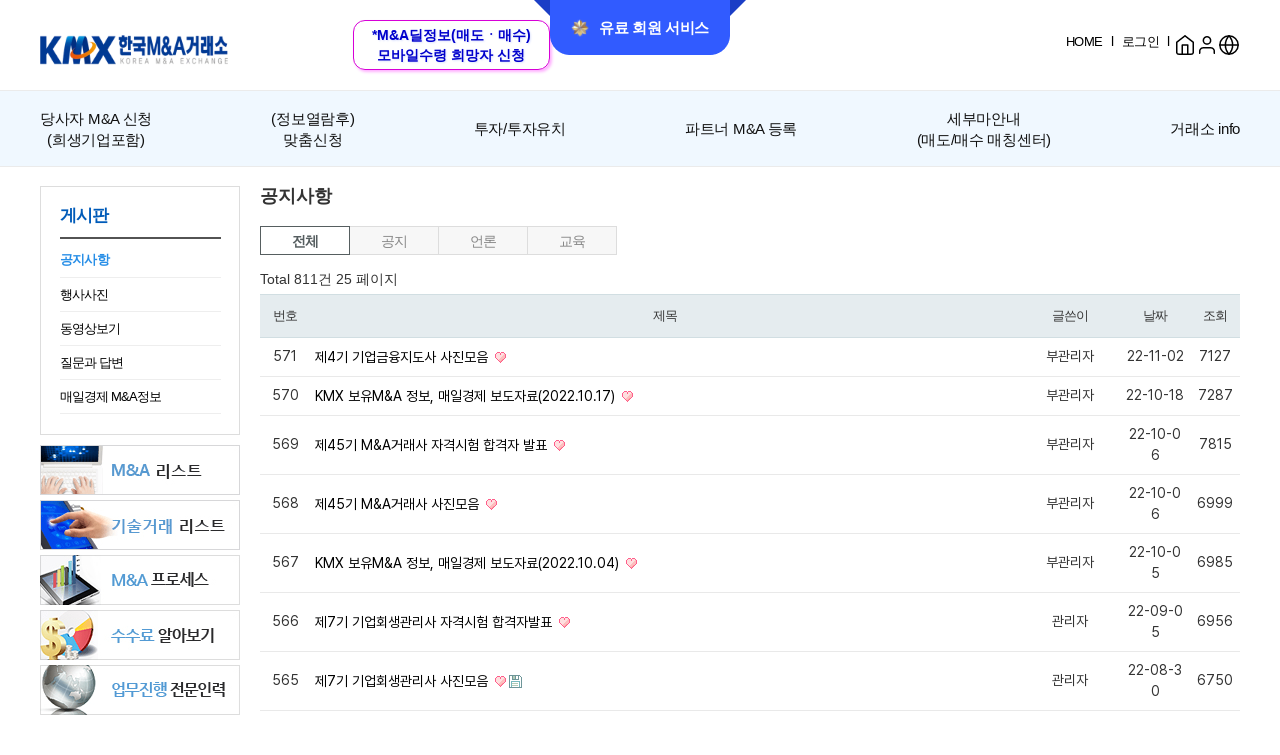

--- FILE ---
content_type: text/html; charset=utf-8
request_url: https://kmx.kr/bbs/board.php?bo_table=notice&&page=25
body_size: 28235
content:
<!doctype html>
<html lang="ko">
<head>
	<meta charset="UTF-8">
	<meta name="naver-site-verification" content="a4f255a3168f549b77855327baac98b5cd83e902"/>
	<meta http-equiv="Keywords" content="KMX,한국M&A,한국M&A거래소,중소기업,해외기업,파트너,당사자,기술거래,기업매도,기업인수,기업합병">
	<meta name="description" content="압도적 1위! 1만 건 이상의 M&A 딜 정보 보유, M&A 거래 실적 국내 최다, 국내 유일, M&A 거래 100% 내부 매칭 진행, 성사 시까지 100% 보안 유지!">

	<meta property="og:type" content="website">
	<meta property="og:title" content="한국M&A거래소">
	<meta property="og:description" content="압도적 1위! 1만 건 이상의 M&A 딜 정보 보유, M&A 거래 실적 국내 최다, 국내 유일, M&A 거래 100% 내부 매칭 진행, 성사 시까지 100% 보안 유지!">
	<meta property="og:image" content="https://kmx.kr/image/top_logo.jpg">
	<meta property="og:url" content="https://kmx.kr">

	<meta name="viewport" content="width=device-width, initial-scale=1.0">

<meta http-equiv="imagetoolbar" content="no">
<meta http-equiv="X-UA-Compatible" content="IE=10,chrome=1">

	<title>한국M&A거래소</title>
	<link rel="shortcut icon" href="https://kmx.kr/image/kmx.ico">
<link rel="stylesheet" href="https://kmx.kr/skin/shop/basic/style.css">
<link rel="stylesheet" href="https://kmx.kr/skin/board/basic/style.css">
	<link rel="stylesheet" href="/css/main2.css" />
	<link rel="stylesheet" href="/css/style.css" />
	<link href="https://cdn.jsdelivr.net/npm/bootstrap@5.3.3/dist/css/bootstrap.min.css" rel="stylesheet" integrity="sha384-QWTKZyjpPEjISv5WaRU9OFeRpok6YctnYmDr5pNlyT2bRjXh0JMhjY6hW+ALEwIH" crossorigin="anonymous">
	<link href="https://unpkg.com/aos@2.3.1/dist/aos.css" rel="stylesheet">
	<link rel="stylesheet" href="https://cdn.jsdelivr.net/npm/swiper@11/swiper-bundle.min.css" />
	<link href="https://unpkg.com/aos@2.3.1/dist/aos.css" rel="stylesheet">
	<script src="https://code.jquery.com/jquery-3.7.1.min.js"></script>
	<script src="https://cdn.jsdelivr.net/npm/bootstrap@5.3.3/dist/js/bootstrap.bundle.min.js" integrity="sha384-YvpcrYf0tY3lHB60NNkmXc5s9fDVZLESaAA55NDzOxhy9GkcIdslK1eN7N6jIeHz" crossorigin="anonymous"></script>
	<script src="https://unpkg.com/aos@2.3.1/dist/aos.js"></script>
	<script src="https://unpkg.com/typed.js@2.1.0/dist/typed.umd.js"></script>
	<script src="https://cdn.jsdelivr.net/npm/swiper@11/swiper-bundle.min.js"></script>
	<script src="https://unpkg.com/aos@2.3.1/dist/aos.js"></script>
	<script src="/js/common.js"></script>
	<script src="/js/common2.js"></script>
	<script src="https://cdnjs.cloudflare.com/ajax/libs/jQuery.Marquee/1.6.0/jquery.marquee.min.js"></script>
	
<style type="text/css">
html, body{position:relative;height:100%;}
.swiper-wrapper{width:100%;}
.visual .swiper-slide,
.visual_codeal .swiper-slide,
.center_visual .swiper-slide{
	overflow:hidden;
	width:100% !important;
	text-align: center;
	/* Center slide text vertically */
	display: -webkit-box;
	display: -ms-flexbox;
	display: -webkit-flex;
	display: flex;
	-webkit-box-pack: center;
	-ms-flex-pack: center;
	-webkit-justify-content: center;
	justify-content: center;
	-webkit-box-align: center;
	-ms-flex-align: center;
	-webkit-align-items: center;
	align-items: center;
}
</style>

<!--[if lte IE 8]>
<script src="https://kmx.kr/js/html5.js"></script>
<![endif]-->
<script>
// 자바스크립트에서 사용하는 전역변수 선언
var g5_url	   = "https://kmx.kr";
var g5_bbs_url   = "https://kmx.kr/bbs";
var g5_is_member = "";
var g5_is_admin  = "";
var g5_is_mobile = "";
var g5_bo_table  = "notice";
var g5_sca	   = "";
var g5_editor	= "smarteditor2";
var g5_cookie_domain = ".kmx.kr";
</script>

<script src="https://kmx.kr/js/jquery.menu.js"></script>
<script src="https://kmx.kr/js/wrest.js"></script>
<link rel="stylesheet" href="https://kmx.kr/js/font-awesome/css/font-awesome.min.css">
<!-- Latest compiled and minified CSS -->
<link rel="stylesheet" href="https://maxcdn.bootstrapcdn.com/bootstrap/3.3.2/css/bootstrap.css">
<script src="https://code.jquery.com/jquery-migrate-1.1.1.js"></script>
<script src="https://maxcdn.bootstrapcdn.com/bootstrap/3.3.2/js/bootstrap.js"></script>


</head>
<body oncontextmenu="return false" onselectstart="return false" ondragstart="return false" >

<link rel="stylesheet" href="https://kmx.kr/css/gnb_new.css">
<link rel="stylesheet" href="https://kmx.kr/css/index_new.css">

	
<!-- 상단 시작 { -->
<header>
	<div class="header--wrap">
			<button type="button" class="prm--user--button" onclick="javascript:location.href='/plus.php';"><i class="medal--ic"></i>유료 회원 서비스</button>
	
		<div class="header--top">
			<div class="header--contents">
				<div class="logo">
											<a href="/"><h1>한국M&A거래소</h1></a>
									</div>
								<div class="receive">
					<a href="https://kmx.kr/bbs/write.php?bo_table=receive&topMenu=6">
						*M&A딜정보(매도ㆍ매수)<br>모바일수령 희망자 신청
					</a>
				</div>
								<div class="header--menu">
					<div id="tnb">
																					<a href="https://kmx.kr">HOME</a> &nbsp;l&nbsp;
																						<a href="https://kmx.kr/bbs/login.php">로그인</a>
														<!--a href='#' data-toggle='modal' data-target=".bs-example-modal-sm">당사자 M&A내용수정</a> &nbsp;l&nbsp;-->
															&nbsp;l&nbsp;
																		</div>
					<a href="/" class="home--ic">
						<svg xmlns="http://www.w3.org/2000/svg" width="22" height="22" viewBox="0 0 22 22" fill="none">
							<path d="M2.75 8.25L11 1.83333L19.25 8.25V18.3333C19.25 18.8196 19.0568 19.2859 18.713 19.6297C18.3692 19.9735 17.9029 20.1667 17.4167 20.1667H4.58333C4.0971 20.1667 3.63079 19.9735 3.28697 19.6297C2.94315 19.2859 2.75 18.8196 2.75 18.3333V8.25Z" stroke="black" stroke-width="1.5" stroke-linecap="round" stroke-linejoin="round"/>
							<path d="M8.25 20.1667V11H13.75V20.1667" stroke="black" stroke-width="1.5" stroke-linecap="round" stroke-linejoin="round"/>
						</svg>
					</a>
					<div class="user--ic">
						<svg xmlns="http://www.w3.org/2000/svg" width="22" height="22" viewBox="0 0 22 22" fill="none">
							<path d="M18.3337 19.25V17.4167C18.3337 16.4442 17.9474 15.5116 17.2597 14.8239C16.5721 14.1363 15.6395 13.75 14.667 13.75H7.33366C6.3612 13.75 5.42857 14.1363 4.74093 14.8239C4.0533 15.5116 3.66699 16.4442 3.66699 17.4167V19.25" stroke="black" stroke-width="1.5" stroke-linecap="round" stroke-linejoin="round"/>
							<path d="M10.9997 10.0833C13.0247 10.0833 14.6663 8.44171 14.6663 6.41667C14.6663 4.39162 13.0247 2.75 10.9997 2.75C8.97463 2.75 7.33301 4.39162 7.33301 6.41667C7.33301 8.44171 8.97463 10.0833 10.9997 10.0833Z" stroke="black" stroke-width="1.5" stroke-linecap="round" stroke-linejoin="round"/>
						</svg>
						<!-- 20250422 마우스 오버 시 하위 메뉴 추가 : S -->
						<ul>
							<li><a href="#">로그인</a></li>
							<li><a href="#">마이페이지</a></li>
							<li><a href="#">관리페이지</a></li>
							<li><a href="https://kmx.kr/bbs/logout.php?venture_page_chk=&pplife_page_chk=">로그아웃</a></li>
						</ul>
						<!-- 20250422 마우스 오버 시 하위 메뉴 추가 : E -->
					</div>
										<div class="global--ic">
						<svg xmlns="http://www.w3.org/2000/svg" width="22" height="22" viewBox="0 0 22 22" fill="none">
							<path d="M10.9997 20.1667C16.0623 20.1667 20.1663 16.0626 20.1663 11C20.1663 5.93738 16.0623 1.83333 10.9997 1.83333C5.93706 1.83333 1.83301 5.93738 1.83301 11C1.83301 16.0626 5.93706 20.1667 10.9997 20.1667Z" stroke="black" stroke-width="1.5" stroke-linecap="round" stroke-linejoin="round"/>
							<path d="M1.83301 11H20.1663" stroke="black" stroke-width="1.5" stroke-linecap="round" stroke-linejoin="round"/>
							<path d="M10.9997 1.83333C13.2925 4.34349 14.5955 7.60103 14.6663 11C14.5955 14.399 13.2925 17.6565 10.9997 20.1667C8.70683 17.6565 7.40382 14.399 7.33301 11C7.40382 7.60103 8.70683 4.34349 10.9997 1.83333Z" stroke="black" stroke-width="1.5" stroke-linecap="round" stroke-linejoin="round"/>
						</svg>
						<ul>
							<li><a href="#">한국어</a></li>
							<li><a href="/en/" target="_blank">English</a></li>
							<li><a href="/cn/" onfocus="this.blur()" target="_blank">Chinese</a></li>
						</ul>
					</div>
									</div>
				
							
							
			</div>
		</div>

		<div class="header--bottom">
					<div class="header--contents">
				<ul>
					<li>
						<a href="https://kmx.kr/bbs/write.php?bo_table=D_MnaSell&sca=당사자&topMenu=1"><span>당사자 M&A 신청</span>(희생기업포함)</a>
						<ul>
							<li>
								<a href="https://kmx.kr/bbs/write.php?bo_table=D_MnaSell&sca=당사자&topMenu=1">기업매도신청</a>
								<a href="https://kmx.kr/bbs/write.php?bo_table=D_MnaBuy&sca=당사자&topMenu=1">기업매수신청</a>
								<a href="https://kmx.kr/bbs/write.php?bo_table=D_MnaHap&sca=당사자&topMenu=1">기업합병신청</a>
							</li>
						</ul>
					</li>
					<li>
						<a href="https://kmx.kr/bbs/board.php?bo_table=mkmna_new&sca=매도"><span>(정보열람후)</span>맞춤신청</a>
						<ul>
							<li>
								<a href="https://kmx.kr/bbs/board.php?bo_table=mkmna_new&sca=매도">매경 매물 장터</a>
								<a href="https://kmx.kr/bbs/board.php?bo_table=mkmna_new&sca=매도">매도 정보 열람</a>
								<a href="https://kmx.kr/bbs/board.php?bo_table=mkmna_new&sca=매수">매수 정보 열람</a>
							</li>
						</ul>
					</li>
					<!--li>
						<a href="https://kmx.kr/bbs/write.php?bo_table=P_MnaSell">공장(설비)/건물/상가/토지매매</a>
						<ul>
							<li>
								<a href="https://kmx.kr/bbs/write.php?bo_table=P_MnaSell">공장 / 기계 설비 매도</a>
								<a href="https://kmx.kr/bbs/write.php?bo_table=P_MnaBuy">공장 / 기계 설비 매수</a>
								<a href="https://kmx.kr/bbs/write.php?bo_table=Q_MnaSell">건물 / 상가 / 토지 매도</a>
								<a href="https://kmx.kr/bbs/write.php?bo_table=Q_MnaBuy">건물 / 상가 / 토지 매수</a>
							</li>
						</ul>
					</li-->
					<li>
						<a href="https://kmx.kr/bbs/write.php?bo_table=D_MnaTuja&topMenu=7">투자/투자유치</a>
						<ul>
							<li>
								<a href="https://kmx.kr/bbs/write.php?bo_table=D_MnaTuja&topMenu=7">투자자신청<u>(투자하기)</u></a>
								<a href="https://kmx.kr/bbs/write.php?bo_table=D_MnaTuyu&topMenu=7">투자유치신청<u>(투자받기)</u></a>
							</li>
						</ul>
					</li>
					<li>
						<a href="https://kmx.kr/bbs/register.php?sex=P&topMenu=2">파트너 M&A 등록</a>
						<ul>
							<li>
								<h2>파트너승인신청</h2>
								<a href="https://kmx.kr/bbs/register.php?sex=P&topMenu=2">개인파트너신청</a>
								<a href="https://kmx.kr/bbs/register.php?sex=O&topMenu=2">기업파트너신청</a>
								<h2>승인후 M&A 등록</h2>
								<a href="https://kmx.kr/bbs/write.php?bo_table=D_MnaSell&sca=파트너&topMenu=3">매도정보등록</a>
								<a href="https://kmx.kr/bbs/write.php?bo_table=D_MnaBuy&sca=파트너&topMenu=3">매수정보등록</a>
								<a href="https://kmx.kr/bbs/write.php?bo_table=D_MnaHap&sca=파트너&topMenu=3">기업합병등록</a>
							</li>
						</ul>
					</li>
					<li>
						<a hr ef="/#sebuma--contents">세부마안내<br>(매도/매수 매칭센터)</a>
						<ul>
							<li>
															</li>
						</ul>
					</li>
					<li>
						<a href="#">거래소 info</a>
						<ul>
							<li class="type2--wrap">
								<h2>거래소 News</h2>
								<a href="https://kmx.kr/bbs/board.php?bo_table=notice&sca=공지">공지사항</a>
								<a href="/#kmx--success--wrap">M&A 성공사례</a>
								<a href="https://kmx.kr/bbs/totallist_sellDeal.php">딜정보</a>
								<a href="/#kmx--news--room">거래소 뉴스룸</a>
								<a href="https://kmx.kr/bbs/content.php?co_id=ckbanner">협력기관리스트</a>
								<a href="/#kmx--cp--adu" style="letter-spacing:-0.1em;">기업 전문가 자격증 과정</a>
								<div class="type2">
									<h2>거래소 소개</h2>
									<a href="#">거래소 딜사이즈</a>
									<a href="/#kmx--application">거래소 활용법</a>
									<a href="/#twb--contents">독보적 강점</a>
									<a href="/#kmx--qna">Q&A</a>
																		<a href="https://kmx.kr/bbs/content.php?co_id=mna_process2">M&A 프로세스</a>
								</div>
							</li>
						</ul>
					</li>
				</ul>
			</div>
				</div>
	</div>
</header>



<!-- } 상단 끝 -->

<!-- 콘텐츠 시작 { -->
<div id="wrapper">

	<div id="aside" >
		

	<div class="left_menu1" >
		<ul>
						<div class="left_tltle">게시판</div>
									<li><a href="https://kmx.kr/bbs/board.php?bo_table=notice&sca=공지" class="on">공지사항</a></li>
			<li><a href="https://kmx.kr/bbs/board.php?bo_table=pic" class="">행사사진</a></li>
			<li><a href="https://kmx.kr/bbs/board.php?bo_table=video" class="">동영상보기</a></li>
			<li><a href="https://kmx.kr/bbs/board.php?bo_table=qna" class="">질문과 답변</a></li>
			<li><a href="https://kmx.kr/bbs/board.php?bo_table=mkmna" class="">매일경제 M&A정보</a></li>
					</ul>
	</div>
	
		<div class="left_banner">
					
<aside id="sbn_side" class="sbn"><ul>
<li style="padding-bottom:5px;">
<a href="https://kmx.kr/shop/bannerhit.php?bn_id=11&amp;url=%2Fbbs%2Ftotallist_sell.php"><img src="https://kmx.kr/data/banner/1524450118.gif" alt="M&A 리스트" width="200" height="50"></a>
</li>
<li style="padding-bottom:5px;">
<a href="https://kmx.kr/shop/bannerhit.php?bn_id=12&amp;url=%2Fbbs%2Fboard.php%3Fbo_table%3DT_Sell%26topMenu%3D21"><img src="https://kmx.kr/data/banner/1524450127.gif" alt="기술거래 리스트" width="200" height="50"></a>
</li>
<li style="padding-bottom:5px;">
<a href="https://kmx.kr/shop/bannerhit.php?bn_id=1&amp;url=%2Fbbs%2Fcontent.php%3Fco_id%3Dmna_process" target="_blank"><img src="https://kmx.kr/data/banner/1524450136.gif" alt="M&A 프로세스" width="200" height="50"></a>
</li>
<li style="padding-bottom:5px;">
<a href="https://kmx.kr/shop/bannerhit.php?bn_id=2&amp;url=%2Fbbs%2Fcontent.php%3Fco_id%3Dcommission"><img src="https://kmx.kr/data/banner/1524450141.gif" alt="수수료 알아보기" width="200" height="50"></a>
</li>
<li style="padding-bottom:5px;">
<a href="https://kmx.kr/shop/bannerhit.php?bn_id=3&amp;url=%2Fbbs%2Fcontent.php%3Fco_id%3Dmanpower"><img src="https://kmx.kr/data/banner/1524450153.gif" alt="업무진행 전문인력" width="200" height="50"></a>
</li>
</ul></aside>
			</div>
		</div>
	<div id="container" >
		
<h2 id="container_title">공지사항<span class="sound_only"> 목록</span></h2>

<!-- 게시판 목록 시작 { -->
<div id="bo_list" style="width:100%">

	<!-- 게시판 카테고리 시작 { -->
		<div id="bo_cate">
		<h2>공지사항 카테고리</h2>
		<ul id="bo_cate_ul">
			<li><a href="https://kmx.kr/bbs/board.php?bo_table=notice" id="bo_cate_on">전체</a></li><li><a href="https://kmx.kr/bbs/board.php?bo_table=notice&amp;sca=%EA%B3%B5%EC%A7%80">공지</a></li><li><a href="https://kmx.kr/bbs/board.php?bo_table=notice&amp;sca=%EC%96%B8%EB%A1%A0">언론</a></li><li><a href="https://kmx.kr/bbs/board.php?bo_table=notice&amp;sca=%EA%B5%90%EC%9C%A1">교육</a></li>		</ul>
	</div>
		<!-- } 게시판 카테고리 끝 -->

	<!-- 게시판 페이지 정보 및 버튼 시작 { -->
	<div class="bo_fx">
		<div id="bo_list_total">
			<span>Total 811건</span>
			25 페이지
		</div>

			</div>
	<!-- } 게시판 페이지 정보 및 버튼 끝 -->

	<form name="fboardlist" id="fboardlist" action="./board_list_update.php" onsubmit="return fboardlist_submit(this);" method="post">
	<input type="hidden" name="bo_table" value="notice">
	<input type="hidden" name="sfl" value="">
	<input type="hidden" name="stx" value="">
	<input type="hidden" name="spt" value="">
	<input type="hidden" name="sca" value="">
	<input type="hidden" name="sst" value="wr_num, wr_reply">
	<input type="hidden" name="sod" value="">
	<input type="hidden" name="page" value="25">
	<input type="hidden" name="sw" value="">

	<div class="tbl_head01 tbl_wrap">
		<table>
		<caption>공지사항 목록</caption>
		<thead>
		<tr>
			<th scope="col">번호</th>
						<th scope="col">제목</th>
			<th scope="col">글쓴이</th>
			<th scope="col"><a href="/bbs/board.php?bo_table=notice&amp;sop=and&amp;sst=wr_datetime&amp;sod=desc&amp;sca=&amp;sfl=&amp;stx=&amp;page=25&amp;mb_sex=">날짜</a></th>
			<th scope="col"><a href="/bbs/board.php?bo_table=notice&amp;sop=and&amp;sst=wr_hit&amp;sod=desc&amp;sca=&amp;sfl=&amp;stx=&amp;page=25&amp;mb_sex=">조회</a></th>
								</tr>
		</thead>
		<tbody>
				<tr class="">
			<td class="td_num">
			571			</td>
						<td class="td_subject">
								<!--a href="https://kmx.kr/bbs/board.php?bo_table=notice&amp;sca=%EA%B5%90%EC%9C%A1" class="bo_cate_link">교육</a-->
				
				<a href="https://kmx.kr/bbs/board.php?bo_table=notice&amp;wr_id=689&amp;page=25">
					제4기 기업금융지도사 사진모음									</a>

				<img src="https://kmx.kr/skin/board/basic/img/icon_hot.gif" alt="인기글">			</td>
			<td class="td_name sv_use"><span class="sv_member">부관리자</span></td>
			<td class="td_date">22-11-02</td>
			<td class="td_num">7127</td>
								</tr>
				<tr class="">
			<td class="td_num">
			570			</td>
						<td class="td_subject">
								<!--a href="https://kmx.kr/bbs/board.php?bo_table=notice&amp;sca=%EC%96%B8%EB%A1%A0" class="bo_cate_link">언론</a-->
				
				<a href="https://kmx.kr/bbs/board.php?bo_table=notice&amp;wr_id=687&amp;page=25">
					KMX 보유M&A 정보, 매일경제 보도자료(2022.10.17)									</a>

				<img src="https://kmx.kr/skin/board/basic/img/icon_hot.gif" alt="인기글">			</td>
			<td class="td_name sv_use"><span class="sv_member">부관리자</span></td>
			<td class="td_date">22-10-18</td>
			<td class="td_num">7287</td>
								</tr>
				<tr class="">
			<td class="td_num">
			569			</td>
						<td class="td_subject">
								<!--a href="https://kmx.kr/bbs/board.php?bo_table=notice&amp;sca=%EA%B5%90%EC%9C%A1" class="bo_cate_link">교육</a-->
				
				<a href="https://kmx.kr/bbs/board.php?bo_table=notice&amp;wr_id=686&amp;page=25">
					제45기 M&A거래사 자격시험 합격자 발표									</a>

				<img src="https://kmx.kr/skin/board/basic/img/icon_hot.gif" alt="인기글">			</td>
			<td class="td_name sv_use"><span class="sv_member">부관리자</span></td>
			<td class="td_date">22-10-06</td>
			<td class="td_num">7815</td>
								</tr>
				<tr class="">
			<td class="td_num">
			568			</td>
						<td class="td_subject">
								<!--a href="https://kmx.kr/bbs/board.php?bo_table=notice&amp;sca=%EA%B5%90%EC%9C%A1" class="bo_cate_link">교육</a-->
				
				<a href="https://kmx.kr/bbs/board.php?bo_table=notice&amp;wr_id=685&amp;page=25">
					제45기 M&A거래사 사진모음									</a>

				<img src="https://kmx.kr/skin/board/basic/img/icon_hot.gif" alt="인기글">			</td>
			<td class="td_name sv_use"><span class="sv_member">부관리자</span></td>
			<td class="td_date">22-10-06</td>
			<td class="td_num">6999</td>
								</tr>
				<tr class="">
			<td class="td_num">
			567			</td>
						<td class="td_subject">
								<!--a href="https://kmx.kr/bbs/board.php?bo_table=notice&amp;sca=%EC%96%B8%EB%A1%A0" class="bo_cate_link">언론</a-->
				
				<a href="https://kmx.kr/bbs/board.php?bo_table=notice&amp;wr_id=683&amp;page=25">
					KMX 보유M&A 정보, 매일경제 보도자료(2022.10.04)									</a>

				<img src="https://kmx.kr/skin/board/basic/img/icon_hot.gif" alt="인기글">			</td>
			<td class="td_name sv_use"><span class="sv_member">부관리자</span></td>
			<td class="td_date">22-10-05</td>
			<td class="td_num">6985</td>
								</tr>
				<tr class="">
			<td class="td_num">
			566			</td>
						<td class="td_subject">
								<!--a href="https://kmx.kr/bbs/board.php?bo_table=notice&amp;sca=%EA%B5%90%EC%9C%A1" class="bo_cate_link">교육</a-->
				
				<a href="https://kmx.kr/bbs/board.php?bo_table=notice&amp;wr_id=682&amp;page=25">
					제7기 기업회생관리사 자격시험 합격자발표									</a>

				<img src="https://kmx.kr/skin/board/basic/img/icon_hot.gif" alt="인기글">			</td>
			<td class="td_name sv_use"><span class="sv_member">관리자</span></td>
			<td class="td_date">22-09-05</td>
			<td class="td_num">6956</td>
								</tr>
				<tr class="">
			<td class="td_num">
			565			</td>
						<td class="td_subject">
								<!--a href="https://kmx.kr/bbs/board.php?bo_table=notice&amp;sca=%EA%B5%90%EC%9C%A1" class="bo_cate_link">교육</a-->
				
				<a href="https://kmx.kr/bbs/board.php?bo_table=notice&amp;wr_id=681&amp;page=25">
					제7기 기업회생관리사 사진모음									</a>

				<img src="https://kmx.kr/skin/board/basic/img/icon_hot.gif" alt="인기글"><img src="https://kmx.kr/skin/board/basic/img/icon_file.gif" alt="첨부파일">			</td>
			<td class="td_name sv_use"><span class="sv_member">관리자</span></td>
			<td class="td_date">22-08-30</td>
			<td class="td_num">6750</td>
								</tr>
				<tr class="">
			<td class="td_num">
			564			</td>
						<td class="td_subject">
								<!--a href="https://kmx.kr/bbs/board.php?bo_table=notice&amp;sca=%EC%96%B8%EB%A1%A0" class="bo_cate_link">언론</a-->
				
				<a href="https://kmx.kr/bbs/board.php?bo_table=notice&amp;wr_id=678&amp;page=25">
					KMX 보유M&A 정보, 매일경제 보도자료(2022.08.08)									</a>

				<img src="https://kmx.kr/skin/board/basic/img/icon_hot.gif" alt="인기글">			</td>
			<td class="td_name sv_use"><span class="sv_member">부관리자</span></td>
			<td class="td_date">22-08-10</td>
			<td class="td_num">6873</td>
								</tr>
				<tr class="">
			<td class="td_num">
			563			</td>
						<td class="td_subject">
								<!--a href="https://kmx.kr/bbs/board.php?bo_table=notice&amp;sca=%EC%96%B8%EB%A1%A0" class="bo_cate_link">언론</a-->
				
				<a href="https://kmx.kr/bbs/board.php?bo_table=notice&amp;wr_id=677&amp;page=25">
					KMX 보유M&A 정보, 매일경제 보도자료(2022.07.25)									</a>

				<img src="https://kmx.kr/skin/board/basic/img/icon_hot.gif" alt="인기글">			</td>
			<td class="td_name sv_use"><span class="sv_member">부관리자</span></td>
			<td class="td_date">22-08-03</td>
			<td class="td_num">6650</td>
								</tr>
				<tr class="">
			<td class="td_num">
			562			</td>
						<td class="td_subject">
								<!--a href="https://kmx.kr/bbs/board.php?bo_table=notice&amp;sca=%EA%B5%90%EC%9C%A1" class="bo_cate_link">교육</a-->
				
				<a href="https://kmx.kr/bbs/board.php?bo_table=notice&amp;wr_id=675&amp;page=25">
					제3기 기업금융지도사 자격시험 사진모음									</a>

				<img src="https://kmx.kr/skin/board/basic/img/icon_hot.gif" alt="인기글">			</td>
			<td class="td_name sv_use"><span class="sv_member">관리자</span></td>
			<td class="td_date">22-07-05</td>
			<td class="td_num">6491</td>
								</tr>
						</tbody>
		</table>
	</div>

		</form>
</div>


<!-- 페이지 -->
<style type="text/css">
	.pg_wrap {margin-bottom:50px;}
	.pg_current {width:45px;height:45px;border-radius:23px;padding:5px;color:#fff;background:#4b5770;}
	.pg_page {width:45px;height:45px;border-radius:23px;padding:5px;color:#000;background:#ffffff;border:1px solid #4b5770;}
</style>
<nav class="pg_wrap"><span class="pg"><a href="./board.php?bo_table=notice&&amp;page=1" class="pg_page pg_start">처음</a>
<a href="./board.php?bo_table=notice&&amp;page=20" class="pg_page pg_prev">이전</a>
<a href="./board.php?bo_table=notice&&amp;page=21" class="pg_page">21<span class="sound_only">페이지</span></a>
<a href="./board.php?bo_table=notice&&amp;page=22" class="pg_page">22<span class="sound_only">페이지</span></a>
<a href="./board.php?bo_table=notice&&amp;page=23" class="pg_page">23<span class="sound_only">페이지</span></a>
<a href="./board.php?bo_table=notice&&amp;page=24" class="pg_page">24<span class="sound_only">페이지</span></a>
<span class="sound_only">열린</span><strong class="pg_current">25</strong><span class="sound_only">페이지</span>
<a href="./board.php?bo_table=notice&&amp;page=26" class="pg_page">26<span class="sound_only">페이지</span></a>
<a href="./board.php?bo_table=notice&&amp;page=27" class="pg_page">27<span class="sound_only">페이지</span></a>
<a href="./board.php?bo_table=notice&&amp;page=28" class="pg_page">28<span class="sound_only">페이지</span></a>
<a href="./board.php?bo_table=notice&&amp;page=29" class="pg_page">29<span class="sound_only">페이지</span></a>
<a href="./board.php?bo_table=notice&&amp;page=30" class="pg_page">30<span class="sound_only">페이지</span></a>
<a href="./board.php?bo_table=notice&&amp;page=31" class="pg_page pg_next">다음</a>
</span></nav>
<!-- 게시판 검색 시작 { -->
<fieldset id="bo_sch">
	<legend>게시물 검색</legend>

	<form name="fsearch" method="get">
	<input type="hidden" name="bo_table" value="notice">
	<input type="hidden" name="sca" value="">
	<input type="hidden" name="sop" value="and">
	<label for="sfl" class="sound_only">검색대상</label>
	<select name="sfl" id="sfl">
		<option value="wr_subject">제목</option>
		<option value="wr_content">내용</option>
		<option value="wr_subject||wr_content">제목+내용</option>
		<option value="mb_id,1">회원아이디</option>
		<option value="wr_name,1">글쓴이</option>
	</select>
	<label for="stx" class="sound_only">검색어<strong class="sound_only"> 필수</strong></label>
	<input type="text" name="stx" value="" required id="stx" class="frm_input required" size="15" maxlength="20">
	<input type="submit" value="검색" class="btn_submit">
	</form>
</fieldset>
<!-- } 게시판 검색 끝 -->

<!-- } 게시판 목록 끝 -->
		</div>
</div>
	

	<footer id="footer">
		<div class="footer--wrap">
			<div class="footer--link">
				<a href="https://kmx.kr/bbs/content.php?co_id=kmx_1">회사 소개</a>
				<a href="https://kmx.kr/bbs/content.php?co_id=privacy">개인정보취급방침</a>
				<a href="https://kmx.kr/bbs/content.php?co_id=provision">이용약관</a>
				<a href="https://kmx.kr/bbs/content.php?co_id=contact_us">CONTACT US</a>
			</div>
			<div class="footer--cont">
				<div class="footer--t">
					<div class="logo--wrap">
						<img src="/img/ico_logo_footer.svg" alt="">
					</div>
					<ul>
						<li>서울시 영등포구 여의대로 66 IM 증권 빌딩 16층</li>
						<li>16 Floor, 66, Yeoui-daero, Yeongdeungpo-gu, Seoul, Republic of Korea</li>
						<li><span>Tel. 82-2-783-7500</span><span>Fax. 82-2-780-1762</span><span>E-mail. admin@kmx.kr</span></li>
						<li>Copyright 2014 Korea M&A Exchang co., LTD. All RIGHTS RESREVED.</li>
					</ul>
				</div>
				<div class="footer--b">
					한국 M&A 거래소의 사전 서면동의 없이 한국 M&A 거래소 사이트의 일체의 정보, 콘텐츠 및 UI 등과<br>
					한국 M&A거래소에 등록된 기업의 정보들을 상업적 목적으로 전재, 전송, 스크래핑 등 무단으로 사용할 수 없으며 적발시 법적인 조치를 취할 수 있습니다.
				</div>
			</div>
		</div>
	</footer>

<a href="https://kmx.kr/bbs/board.php?bo_table=notice&amp;page=25&amp;device=mobile" id="device_change">모바일 버전으로 보기</a>

<!-- } 하단 끝 -->

<script>
$(function() {
	// 폰트 리사이즈 쿠키있으면 실행
	font_resize("container", get_cookie("ck_font_resize_rmv_class"), get_cookie("ck_font_resize_add_class"));
});
</script>

<!-- 네이버 Analytics 2021-05-24 -->
<script type="text/javascript" src="//wcs.naver.net/wcslog.js"></script>
<script type="text/javascript">
if(!wcs_add) var wcs_add = {};
wcs_add["wa"] = "391c28817db510";
if(window.wcs) {
	wcs_do();
}
</script>

<!-- Global site tag (gtag.js) - Google Analytics 2021-05-24 -->
<script async src="https://www.googletagmanager.com/gtag/js?id=G-QDS5C9806B"></script>
<script>
	window.dataLayer = window.dataLayer || [];
	function gtag(){dataLayer.push(arguments);}
	gtag('js', new Date());

	gtag('config', 'G-QDS5C9806B');
</script>



<!-- ie6,7에서 사이드뷰가 게시판 목록에서 아래 사이드뷰에 가려지는 현상 수정 -->
<!--[if lte IE 7]>
<script>
$(function() {
	var $sv_use = $(".sv_use");
	var count = $sv_use.length;

	$sv_use.each(function() {
		$(this).css("z-index", count);
		$(this).css("position", "relative");
		count = count - 1;
	});
});
</script>
<![endif]-->

</body>
</html>

<!-- 사용스킨 : basic -->


--- FILE ---
content_type: text/css
request_url: https://kmx.kr/css/main2.css
body_size: 241998
content:
@charset "utf-8";

@import "https://cdn.jsdelivr.net/gh/orioncactus/pretendard@v1.3.9/dist/web/static/pretendard.min.css";
* {
	font-family: "Pretendard Variable", Pretendard, -apple-system,
		BlinkMacSystemFont, system-ui, Roboto, "Helvetica Neue", "Segoe UI",
		"Apple SD Gothic Neo", "Noto Sans KR", "Malgun Gothic", "Apple Color Emoji",
		"Segoe UI Emoji", "Segoe UI Symbol", sans-serif;
}
body {
	height: 100%;
}
html, body, div, span, applet, object, iframe,h1, h2, h3, h4, h5, h6, p, blockquote, pre,a, abbr, acronym, address, big, cite, code,del, dfn, em, img, ins, kbd, q, s, samp,small, strike, sub, sup, tt, var,b, u, i, center,dl, dt, dd, ol, ul, li,fieldset, form, label, legend,table, caption, tbody, tfoot, thead, tr, th, article, aside, canvas, details, embed, figure, figcaption, footer, header, hgroup, menu, nav, output, ruby, section, summary,time, mark, audio, video, strong {margin:0;padding:0;border:0;font:inherit;vertical-align:baseline;}
body, textarea, input, select{font:15px/23px 'NS', sans-serif;color:#222222;}
article, aside, details, figcaption, figure, footer, header, hgroup, menu, nav, section{display:block;}
ol,ul{list-style:none;}
img, label, input, select, a, th, td {vertical-align:middle;}
textarea{border:none;background:none;border-radius:0;-webkit-appearance:none;}
textarea{padding:8px 18px;border:1px solid #666;line-height:23px;resize:none;}
input,textarea,button {outline-style:none;}
blockquote, q {quotes:none;}
blockquote:before, blockquote:after, q:before, q:after {content:'';content:none;}
table {width:100%;border-collapse:collapse;border-spacing:0;}
.blind{margin:0 !important;padding:0 !important;text-indent:-5000px !important;width:0 !important;height:0 !important;font:0/0 Arial !important;}
strong{font-weight:700;}
a:link, a:visited {color:#000;text-decoration:none}
a:hover, a:focus, a:active {color:#000;text-decoration:none}

.clear{clear:both;}
.height5{height:5px;}
.height10{height:10px;}
.height15{height:15px;}
.height20{height:20px;}
.height25{height:25px;}
.height30{height:30px;}
.height35{height:35px;}
.height40{height:40px;}
.height45{height:45px;}
.height50{height:50px;}
.height55{height:55px;}
.height60{height:60px;}
.height65{height:65px;}
.height70{height:70px;}
.height75{height:75px;}
.height80{height:80px;}
.height85{height:85px;}
.height90{height:90px;}
.height95{height:95px;}
.height100{height:100px;}

.lineheight16 {line-height:16px;}
.lineheight18 {line-height:18px;}
.lineheight20 {line-height:20px;}
.lineheight25 {line-height:25px;}
.lineheight30 {line-height:30px;}
.lineheight35 {line-height:35px;}
.lineheight40 {line-height:40px;}
.lineheight45 {line-height:45px;}
.lineheight50 {line-height:50px;}

/* 테이블 그리드 */
.grid_1 {width:50px}
.grid_2 {width:100px}
.grid_3 {width:150px}
.grid_4 {width:200px}
.grid_5 {width:250px}
.grid_6 {width:300px}
.grid_7 {width:350px}
.grid_8 {width:400px}
.grid_9 {width:450px}
.grid_10 {width:500px}
.grid_60 {width:60px}
.grid_80 {width:80px}
.grid_100 {width:100px}
.grid_120 {width:120px}
.grid_140 {width:140px}
.grid_150 {width:150px}
.grid_180 {width:180px}
.grid_200 {width:200px}

.font_black {color:#000000;}
.font_blue {color:#0000ff;}
.font_red {color:#ff0000;}
.font_green {color:#008000;}
.font_pink {color:#ff00ff;}

.font_bold {font-weight:600;}

.fl{float:left;}
.fr{float:right;}

.txt_org{color:#ff6407;}
.txt_active {color:#5d910b}
.txt_done {color:#e8180c}
.txt_expired {color:#ccc}
.txt_rdy {color:#8abc2a}

.fleft {text-align:left;}
.fright {text-align:right;}
.fcenter {text-align:center;}

select{padding-left:5px;border:1px solid #b9b9b9;background:url('../image/main/ic_select.png') right 4px top 50% no-repeat;font-size:13px;}
select::-ms-expand{display:none;}

.tbl_data{border-top:1px solid #57636d;}
.tbl_data th,
.tbl_data td{height:40px;border-bottom:1px solid #57636d;border-left:1px solid #57636d;font-size:13px;color:#fff;text-align:center;vertical-align:middle;}
.tbl_data th:first-child,
.tbl_data td:first-child{border-left:none;}
.tbl_data th{background:#1f2830;}
.tbl_data td.al{padding-left:19px;text-align:left;}

.gray_arr{display:inline-block;margin-left:5px;padding-left:28px;background:url('../image/main/ic_gray_arr.png') 0 3px no-repeat;}
.white_arr{display:inline-block;margin-left:15px;padding-left:34px;background:url('../image/main/ic_white_arr.png') 0 3px no-repeat;}
.white_arr02{display:inline-block;margin-left:7px;padding-left:23px;background:url('../image/main/ic_white_arr02.png') 0 5px no-repeat;}

.sit_option2 {padding:10px 0 0;}
.help {color:#008000;font-size:13px;}

/* ///// layout ///// */
.inner{margin:0 auto;width:1000px;}
.inner:after{content:'';display:block;clear:both;}

.top_notice{overflow:hidden;position:relative;display:table;width:100%;height:70px;background:#45494b;text-align:center;}
	.top_notice p{display:table-cell;width:100%;height:100%;color:#fff;vertical-align:middle;}
	.top_notice .close{overflow:hidden;position:absolute;top:10px;right:10px;width:25px;height:25px;background:url('../image/main/btn_close_top.png') no-repeat;text-indent:-9999px;cursor:pointer;}

.pt--10 {
	padding-top: 10px !important;
}
.pt--20 {
	padding-top: 20px !important;
}
.pt--30 {
	padding-top: 30px !important;
}
.pt--40 {
	padding-top: 40px !important;
}
.pt--45 {
	padding-top: 45px !important;
}
.pb--30 {
	padding-bottom: 30px !important;
}
.pb--40 {
	padding-bottom: 40px !important;
}
.ml--45 {
	margin-left: 45px !important;
}
.mt--45 {
	margin-top: 45px !important;
}
.line--dotted--top {
	border-top: 1px dotted #AFAFAF;
}
.inner--contents {
	width: 100%;
	max-width: 1200px;
}
.header--menu--dim {
	position: fixed;
	top: 0px;
	left: 0px;
	width: 100%;
	height: 100%;
	background: rgba(0, 4, 19, 0.7);
	z-index: 9;
	display: none;
}
.header--menu--dim.actv {
	display: block;
}
.exclamation--mark {
	border-radius: 1000px;
	background: #299FFF;
	display: inline-flex;
	width: 18px;
	justify-content: center;
	align-items: center;
	aspect-ratio: 1/1;
	color: #FFF;
	font-style: normal;
	text-align: center;
	font-size: 12px;
	font-style: normal;
	font-weight: 800;
	line-height: 100%; /* 12px */
	margin-left: 10px;
}
header {
	position: relative;
	width: 100%;
	z-index: 10;
}
header .header--line--banner--wrap {
	background: url(../img/top_line_bg.png) no-repeat center;
	width: 100%;
	padding: 40px 0px;
	background-size: cover;
	display: flex;
	justify-content: center;
	overflow: hidden;
	transition: all linear 0.2s;
}
header .header--line--banner--wrap.actv {
	padding: 0px 0px;
	height: 0px;
}
header .header--line--banner--wrap .inner--contents {
	width: 100%;
	display: flex;
	flex-direction: column;
	align-items: center;
	justify-content: center;
	position: relative;
}
header .header--line--banner--wrap .inner--contents .close--btn {
	background: none;
	border: 0px;
	padding: 0px;
	position: absolute;
	top: -20px;
	right: 0px;
}
header .header--line--banner--wrap .inner--contents p {
	color: #FFF;
	font-size: 18px;
	font-style: normal;
	font-weight: 400;
	line-height: 100%; /* 16px */
	letter-spacing: -0.32px;
	display: flex;
	align-items: center;
	justify-content: center;
	width: 100%;
	max-width: 1200px;
	margin: 0px;
	padding: 0px;
	text-align: center;
}
header .header--line--banner--wrap .inner--contents div {
	color: #FFF;
	font-size: 22px;
	font-style: normal;
	font-weight: 400;
	line-height: 1.7;
	letter-spacing: -0.36px;
	display: flex;
	text-align: center;
	width: 100%;
	justify-content: center;
	max-width: 1200px;
	margin-top: 20px;
}
header .header--line--banner--wrap .inner--contents div b {
	font-weight: 800;
}
header.actv .header--wrap:after {
	height: 280px;
}
header.actv .header--wrap .header--bottom .header--contents > ul > li > ul {
	display: flex;
}
header .header--wrap {
	position: relative;
	display: flex;
	align-items: center;
	justify-content: center;
	flex-direction: column;
}
header .header--wrap:after {
	transition: all ease-in-out 0.3s;
	content: "";
	display: block;
	height: 0px;
	width: 100%;
	background: #fff;
	position: absolute;
	top: 166px;
	left: 0px;
	z-index: -1;
}
header .header--wrap .header--bottom {
	width: 100%;
	background: #F0F8FF;
	display: flex;
	align-items: center;
	justify-content: center;
	flex-direction: column;
	border-top: 1px solid #ebebeb;
	border-bottom: 1px solid #ebebeb;
	position: relative;
	z-index: 2;
}
header .header--wrap .header--bottom .header--contents {
	max-width: 1200px;
	width: 100%;
	position: relative;
}
header .header--wrap .header--bottom .header--contents > ul {
	width: 100%;
	/*max-width: 1200px;*/
	display: flex;
	align-items: center;
	justify-content: space-between;
	list-style: none;
	padding: 0px;
	margin: 0px;
}
header .header--wrap .header--bottom .header--contents > ul > li {
	text-align: center;
	position: relative;
	height: 75px;
	display: inline-flex;
	align-items: center;
}
header .header--wrap .header--bottom .header--contents > ul > li > ul {
	display: none;
	position: absolute;
	top: 105px;
	padding: 0px;
	margin: 0px;
	width: 100%;
	justify-content: center;
}
header .header--wrap .header--bottom .header--contents > ul > li > ul li {
	display: flex;
	flex-direction: column;
	align-items: flex-start;
	justify-content: center;
}
header .header--wrap .header--bottom .header--contents > ul > li > ul li.type2--wrap {
	position: relative;
}
header .header--wrap .header--bottom .header--contents > ul > li > ul li.type2--wrap .type2 {
	position: absolute;
	left: 160px;
	top: 0px;
}
header .header--wrap .header--bottom .header--contents > ul > li > ul li h2 {
	color: #000;
	text-align: center;
	font-size: 15px;
	font-style: normal;
	font-weight: 600;
	line-height: 1.7; /* 15px */
	letter-spacing: -0.3px;
	white-space: nowrap;
	display: flex;
	justify-content: center;
	width: 100%;
	padding: 0px;
	margin: 0px;
	margin-top: 10px;
	margin-bottom: 10px;
}
header .header--wrap .header--bottom .header--contents > ul > li > ul li h2:nth-of-type(1) {
	margin-top: 0px;
}
header .header--wrap .header--bottom .header--contents > ul > li > ul li a {
	display: flex;
	width: 100%;
	justify-content: center;
	white-space: nowrap;
	color: #222;
	text-align: center;
	font-size: 15px;
	font-style: normal;
	font-weight: 400;
	line-height: 1.5;
	letter-spacing: -0.3px;
	margin-bottom: 10px;
}
header .header--wrap .header--bottom .header--contents > ul > li > ul li a u {
	text-decoration: none;
}
header .header--wrap .header--bottom .header--contents > ul > li > ul li a:hover {
	color: #315BFF;
}
header .header--wrap .header--bottom .header--contents > ul > li:after {
	content: "";
	display: block;
	position: absolute;
	bottom: 0px;
	left: 50%;
	transform: translateX(-50%);
	height: 2px;
	width: 0px;
	transition: all linear 0.2s;
}
header .header--wrap .header--bottom .header--contents > ul > li:hover > a {
	color: #315BFF;
}
header .header--wrap .header--bottom .header--contents > ul > li:hover > a span {
	color: #315BFF;
}
header .header--wrap .header--bottom .header--contents > ul > li:hover:after {
	width: 100%;
	background: #315BFF;
}
header .header--wrap .header--bottom .header--contents > ul > li .actv a {
	color: #315BFF;
}
header .header--wrap .header--bottom .header--contents > ul > li a {
	text-decoration: none;
	color: #111;
	font-size: 15px;
	font-style: normal;
	font-weight: 500;
	letter-spacing: -0.3px;
	display: flex;
	align-items: center;
	flex-direction: column;
	justify-content: center;
}
header .header--wrap .header--bottom .header--contents > ul > li a span {
	color: #111;
	font-size: 15px;
	font-style: normal;
	font-weight: 400;
	letter-spacing: -0.3px;
	display: flex;
}
header .header--wrap .header--top {
	display: flex;
	align-items: center;
	justify-content: center;
	width: 100%;
	height: 90px;
	position: relative;
	z-index: 4;
	background: #fff;
}
header .header--wrap .header--top .header--contents {
	display: flex;
	align-items: center;
	justify-content: space-between;
	width: 100%;
	max-width: 1200px;
}
header .header--wrap .header--top .header--contents .logo h1 {
	display: flex;
	width: 188px;
	height: 30px;
	background: url(../img/h_logo.svg);
	text-indent:-9999px;
}
header .header--wrap .header--top .header--contents .receive {
	display: flex;
	width: 250px;
	height: 50px;
	margin-left:-200px;
	align-items: center;
	justify-content:center;
	text-align:center;
}
header .header--wrap .header--top .header--contents .receive a {
	font-size: 14px;
	font-weight:600;
	color:#0000CC;
	padding: 4px 18px;
	border-radius: 12px;
	text-decoration:none;
	border:1px solid #D700D7;
	text-shadow: 1px 1px 2px #DDE2FD;
	box-shadow: 2px 2px 3px #FFB0FF;
}
header .header--wrap .header--top .header--contents .header--menu {
	display: flex;
	align-items: center;
	justify-content: flex-end;
	gap: 45px;
}
header .header--wrap .header--top .header--contents .header--menu .global--ic{
	position:relative;
	display:flex;
	align-items:center;
	justify-content:center;
	z-index:10
}
header .header--wrap .header--top .header--contents .header--menu .global--ic.actv ul {
	display:flex;
}
header .header--wrap .header--top .header--contents .header--menu .global--ic{
	position:relative;
	display:flex;
	align-items:center;
	justify-content:center;
	z-index:10
}
header .header--wrap .header--top .header--contents .header--menu .global--ic.actv ul {
	display:flex
}
header .header--wrap .header--top .header--contents .header--menu .global--ic ul {
	display: none;
	position: absolute;
	top: 30px;
	left: 50%;
	transform: translateX(-50%);
	padding: 0px;
	margin: 0px;
	width: 120px;
	justify-content: center;
	list-style: none;
	background: #fff;
	border-radius: 10px;
	border: 1px solid #ebebeb;
	flex-direction: column;
	padding: 10px;
	z-index:10;
}
header .header--wrap .header--top .header--contents .header--menu .global--ic ul:before {
	content: "";
	position: absolute;
	top: -8px;
	left: 50%;
	transform: translateX(-50%);
	width: 0;
	height: 0;
	border-left: 8px solid rgba(0, 0, 0, 0);
	border-right: 8px solid rgba(0, 0, 0, 0);
	border-bottom: 8px solid #ebebeb;
}
header .header--wrap .header--top .header--contents .header--menu .global--ic ul:after {
	content: "";
	position: absolute;
	top: -7px;
	left: 50%;
	transform: translateX(-50%);
	width: 0;
	height: 0;
	border-left: 7px solid rgba(0, 0, 0, 0);
	border-right: 7px solid rgba(0, 0, 0, 0);
	border-bottom: 7px solid #fff;
}
header .header--wrap .header--top .header--contents .header--menu .global--ic ul li {
	display: flex;
	align-items: center;
	justify-content: center;
	width: 100%;
	height: 50px;
	border-bottom: 1px solid #ebebeb;
}
header .header--wrap .header--top .header--contents .header--menu .global--ic ul li:last-child {
	border-bottom: 0px;
}
header .header--wrap .header--top .header--contents .header--menu .global--ic ul li a {
	color: #222;
	text-align: center;
	font-size: 15px;
	font-style: normal;
	font-weight: 400;
	text-decoration: none;
	white-space: nowrap;
}
header .header--wrap .header--top .header--contents .header--menu .global--ic ul {
	display: none;
	position: absolute;
	top: 30px;
	left: 50%;
	transform: translateX(-50%);
	padding: 0px;
	margin: 0px;
	width: 120px;
	justify-content: center;
	list-style: none;
	background: #fff;
	border-radius: 10px;
	border: 1px solid #ebebeb;
	flex-direction: column;
	padding: 10px;
}
header .header--wrap .header--top .header--contents .header--menu .global--ic ul:before {
	content: "";
	position: absolute;
	top: -8px;
	left: 50%;
	transform: translateX(-50%);
	width: 0;
	height: 0;
	border-left: 8px solid rgba(0, 0, 0, 0);
	border-right: 8px solid rgba(0, 0, 0, 0);
	border-bottom: 8px solid #ebebeb;
}
header .header--wrap .header--top .header--contents .header--menu .global--ic ul:after {
	content: "";
	position: absolute;
	top: -7px;
	left: 50%;
	transform: translateX(-50%);
	width: 0;
	height: 0;
	border-left: 7px solid rgba(0, 0, 0, 0);
	border-right: 7px solid rgba(0, 0, 0, 0);
	border-bottom: 7px solid #fff;
}
header .header--wrap .header--top .header--contents .header--menu .global--ic ul li {
	display: flex;
	align-items: center;
	justify-content: center;
	width: 100%;
	height: 50px;
	border-bottom: 1px solid #ebebeb;
}
header .header--wrap .header--top .header--contents .header--menu .global--ic ul li:last-child {
	border-bottom: 0px;
}
header .header--wrap .header--top .header--contents .header--menu .global--ic ul li a {
	color: #222;
	text-align: center;
	font-size: 15px;
	font-style: normal;
	font-weight: 400;
	text-decoration: none;
	white-space: nowrap;
}
header .header--wrap .prm--user--button {
	position: absolute;
	top: 0px;
	left: 50%;
	z-index: 5;
	transform: translateX(-50%);
	width: 212px;
	height: 55px;
	background: url(../img/prm_bg.png) no-repeat center;
	border: 0px;
	color: #fff;
	font-size: 15px;
	font-style: normal;
	font-weight: 700;
	line-height: 100%; /* 15px */
	letter-spacing: -0.3px;
	display: flex;
	align-items: center;
	justify-content: center;
}
header .header--wrap .prm--user--button .medal--ic {
	display: inline-flex;
	width: 18px;
	height: 18px;
	background: url(../img/prm_ic.svg) no-repeat center;
	margin-right: 10px;
}

		
#gnb2:before{content:'';display:block;clear:both;}
#gnb2 > li{float:left;margin:35px 0 0 50px;font-size:18px;line-height:1;border:0px solid #eee;}
#gnb2 > li:first-child{margin-left:0px;}

#gnb2 .paid_txt {display:inline-block;width:104px;height:26px;padding:2px;margin-top:-5px;border:1px solid #1e90ff;border-radius:999px;background:#e8f4fd;font-size:13px;line-height:20px;font-weight:500;text-align:center;text-decoration:none;}
#gnb2 .paid_txt2 {display:inline-block;width:104px;height:26px;padding:2px;margin-top:-5px;border:1px solid #008000;border-radius:999px;background:#f4fff4;font-size:13px;line-height:20px;font-weight:500;text-align:center;text-decoration:none;}
#gnb2 .paid_txt3 {display:inline-block;width:180px;height:50px;padding:5px;margin-top:-18px;border:1px solid #004f00;border-radius:10px;background:#e1ffe1;font-size:16px;line-height:20px;font-weight:500;text-align:center;text-decoration:none;}

.gnb2_depth{overflow:hidden;position:absolute;top:125px;left:0;z-index:100;width:100%;height:0;border-top:1px solid #ececec;background:#fff;}
.gnb2_depth > ul{margin:-1px auto 0;width:1000px;font:0/0 'NS',sans-serif;}
	.gnb2_depth > ul > li{display:inline-block;padding:30px 0 20px;width:18%;border-top:1px solid #ececec;border-left:1px solid #ececec;font-size:16px;line-height:1;color:#000;text-align:center;vertical-align:top;}
	.gnb2_depth > ul > li:nth-child(5n+1){border-left:none;}
	.gnb2_depth > ul > li ul{margin-top:10px;}
	.gnb2_depth > ul > li li{font-size:13px;line-height:28px;color:#575757;text-align:center;}
	.gnb2_depth > ul > li li .arr{display:inline-block;font-size:10px;vertical-align:top;}


#tnb {float:right;width:300px;height:18px;margin:-10px 0 0 0;padding:0;list-style:none;zoom:1;text-align:right;color:#000;border:0px solid #eee;}
#tnb a {display:inline-block;font-size:13px;padding:0px;color:#000;font-weight:500;letter-spacing:-0.04em;}
#tnb a:focus, #tnb a:hover, #tnb a:active {text-decoration:none}

#tnb_base {position:absolute;margin:-10px 0 0 400px;width:200px;height:28px;line-height:20px;padding:2px;border:2px solid #1e90ff;border-radius:999px;background:#fff;text-align:center;cursor:pointer;}
	#tnb_base .base_title1 {font-size:16px;font-weight:700;color:#0000ff;letter-spacing:0.1em;}
	#tnb_base .base_title2 {font-size:20px;font-weight:700;color:#008000;margin-right:5px;}
	#tnb_base .base_title3 {font-size:16px;font-weight:700;color:#008000;}

#tnb_paid {position:absolute;margin:-10px 0 0 340px;width:400px;height:60px;padding-top:15px;text-align:center;cursor:pointer;border:0px solid #ececec;}
	#tnb_paid .paid_title1 {font-size:30px;font-weight:700;color:#0000ff;}
	#tnb_paid .paid_title2 {font-size:30px;font-weight:700;color:#008000;margin-right:5px;}
	#tnb_paid .paid_title3 {font-size:20px;font-weight:700;color:#008000;}
	
#tnb_venture {position:absolute;margin:3px 0 0 300px;width:450px;height:30px;padding:0 5px;text-align:center;}
	#tnb_venture img {margin-right:10px;height:24px}
	
#tnb_pplife {position:absolute;margin:3px 0 0 300px;width:450px;height:30px;padding:0 5px;text-align:center;}
	#tnb_pplife img {margin-right:10px;height:28px}
	#tnb_pplife img.kmx {height:24px}
	
@media screen and (max-width: 768px) { 
	main { width: 1920px; }
}

main > article > section {
	width: 100%;
	display: flex;
	justify-content: center;
}
#main--visual--wrap .swiper--pagination--wrapper {
	width: 100%;
	position: absolute;
	bottom: 80px;
	left: 0px;
	z-index: 10;
	display: flex;
	justify-content: center;
}
#main--visual--wrap .swiper--pagination--wrapper .swiper-pagination {
	position: static;
	width: 100%;
	max-width: 1200px;
	display: flex;
	align-items: center;
	justify-content: flex-start;
	margin-left: -20px;
}
#main--visual--wrap .swiper--pagination--wrapper .swiper-pagination span {
	opacity: 1;
	background: #fff;
	position: relative;
	margin: 0 5px;
}
#main--visual--wrap .swiper--pagination--wrapper .swiper-pagination span.swiper-pagination-bullet-active {
	margin: 0 20px;
}
#main--visual--wrap .swiper--pagination--wrapper .swiper-pagination span.swiper-pagination-bullet-active:after {
	content: "";
	display: block;
	width: 36px;
	height: 36px;
	border: 1px solid #fff;
	border-radius: 36px;
	position: absolute;
	left: 50%;
	top: 50%;
	transform: translate(-50%, -50%);
}
#main--visual--wrap .main--visual--contents {
	position: relative;
}
#main--visual--wrap .main--visual--contents > img {
	width: 1920px;
	max-width: 1920px;
	height: 400px;
}
#main--visual--wrap .main--visual--contents .inner--contents {
	position: absolute;
	top: 0px;
	left: 50%;
	transform: translateX(-50%);
	height: 100%;
}
#main--visual--wrap .main--visual--contents .inner--contents h2 {
	padding-top: 140px;
	color: #fff;
	z-index: 1;
	font-size: 50px;
	font-style: normal;
	font-weight: 600;
	line-height: 100%; /* 50px */
	letter-spacing: -1px;
}
#main--visual--wrap .main--visual--contents .inner--contents .captions--wrap{
  margin-top:30px;
}
#main--visual--wrap .main--visual--contents .inner--contents .captions--wrap p.text--01{
	color: #98DDFF;
	font-size: 30px;
	font-style: normal;
	font-weight: 600;
	line-height: 100%; /* 30px */
	letter-spacing: -0.6px;
}

#main--visual--wrap .main--visual--contents .inner--contents .captions--wrap p.text--02{
	color: #FFF;
	font-size: 30px;
	font-style: normal;
	font-weight: 600;
	line-height: 100%; /* 30px */
	letter-spacing: -0.6px;
	margin-top:70px;
}

#main--visual--wrap .main--visual--contents .inner--contents .captions--wrap p.text--02 span{
	color: #EF0;
	margin-left:15px;
	position: relative;
}
#main--visual--wrap .main--visual--contents .inner--contents .captions--wrap p.text--02 span:after{
	content:"";
	display: block;
	width:89.94px;
	height:40.57px;
	background: url(../img/text_grp.png) no-repeat center;
	position: absolute;
	left:-43px;
	top:-30px;
}

#main--visual--wrap .main--visual--contents .inner--contents.top--m120{
  top:-120px;
}

#main--visual--wrap .main--visual--contents .inner--contents.top--m60{
	top:-60px;
}
#main--visual--wrap .main--visual--contents .inner--contents.top--m90{
	top:-90px;
}
#main--visual--wrap .main--visual--contents .inner--contents h2.pt--180{
	padding-top: 130px;
	margin-bottom: 35px;
}
#main--visual--wrap .main--visual--contents .inner--contents h2.pt--35{
	padding-top: 35px;
}
#main--visual--wrap .main--visual--contents .inner--contents p.pt--180{
	padding-top: 130px;
	margin-bottom: 0;
}
#main--visual--wrap .main--visual--contents .inner--contents p.pt--35--250{
	padding-top: 35px;
	padding-left: 250px;
	margin-bottom: 0;
	font-size: 24px;
}
#main--visual--wrap .main--visual--contents .inner--contents p{
	color: #ffffff;
	font-weight: 400;
	letter-spacing: -0.4px;
	font-size: 20px;
	margin-bottom: 35px;
}
#dbl--contents section {
	width: 100%;
	display: flex;
	align-items: center;
	justify-content: center;
}
#dbl--contents section .inner--contents .dbl--contents {
	display: flex;
	justify-content: space-between;
	gap: 40px;
	padding-top: 30px;
}
#dbl--contents section .inner--contents .dbl--contents .dbl--box {
	width: calc(50% - 20px);
	border-radius: 30px;
	background-color: #EFF7FF !important;
	padding: 45px 40px 15px;
}
#dbl--contents section .inner--contents .dbl--contents .dbl--box:nth-of-type(1) {
	background: url(../img/user_ic01.png) no-repeat calc(100% - 40px) calc(100% - 40px);
}
#dbl--contents section .inner--contents .dbl--contents .dbl--box h2 {
	color: #000;
	font-size: 22px;
	font-style: normal;
	font-weight: 700;
	line-height: 100%; /* 22px */
}
#dbl--contents section .inner--contents .dbl--contents .dbl--box:nth-child(1) h2,
#dbl--contents section .inner--contents .dbl--contents .dbl--box:nth-child(2) h2 {
	letter-spacing:-0.03em;
}
#dbl--contents section .inner--contents .dbl--contents .dbl--box h2 span {
	color: #00f;
}
#dbl--contents section .inner--contents .dbl--contents .dbl--box p {
	padding: 0px;
	margin: 0px;
	margin-top: 20px;
	color: #333;
	font-size: 16px;
	font-style: normal;
	font-weight: 400;
	line-height: 1.7;
}
#dbl--contents section .inner--contents .dbl--contents .dbl--box p.lt--text {
	color: #333;
	font-size: 14px;
	font-style: normal;
	font-weight: 400;
	position: relative;
	padding-left: 15px;
}
#dbl--contents section .inner--contents .dbl--contents .dbl--box p.lt--text i {
	font-style: normal;
	position: absolute;
	left: 0px;
}
#dbl--contents section .inner--contents .dbl--contents .dbl--box h3 {
	color: #315BFF;
	font-size: 15px;
	font-style: normal;
	font-weight: 600;
	line-height: 100%; /* 15px */
	padding: 0px;
	margin: 0px;
	margin-top: 38px;
}
#dbl--contents section .inner--contents .dbl--contents .dbl--box .sebuma--ban--btn {
	/*! 20251022 배너 추가	S */
	display: flex;
	align-items: center;
	justify-content: center;
	width: 136px;
	height: 44px;
	color: #315bff;
	margin-top: 30px;
	border: 1px solid rgba(49, 91, 255, 0.5019607843);
	border-radius: 100px;
	font-weight: 500;
	font-size: 14px;
	text-decoration: none;
	gap: 5px;
}
#dbl--contents section .inner--contents .dbl--contents .dbl--box .sebuma--ban--btn .ico {
	width: 14px;
	height: 14px;
	background-repeat: no-repeat;
	background-position: center;
	display: inline-block;
	background-image: url(../img/ico_btn_arrow_blue.svg);
}
#dbl--contents section .inner--contents .dbl--contents .dbl--box .sebuma--ban--desc {
	margin-top: 75px;
	font-weight: 400;
	font-size: 15px;
}
#dbl--contents section .inner--contents .dbl--contents .dbl--box .sebuma--ban--desc strong {
	color: #315bff;
	font-weight: 700;
	/*! 20251022 배너 추가 : E */
}



#set--kmxconts section {
	width: 100%;
	display: flex;
	align-items: center;
	justify-content: center;
	margin-top:60px;
}
#set--kmxconts section .set--contents {
	width: 1200px;
	border-radius: 30px;
	background-color: #F3FFE8 !important;
	padding: 56px 40px 36px;
	text-align:center;
}
#set--kmxconts section .set--contents {
	/*background: url(../img/user_ic02.png) no-repeat calc(100% - 40px) calc(100% - 50px);*/
}
#set--kmxconts section .set--contents h2 {
	color: #00f;
	font-size: 26px;
	font-weight: 600;
	line-height: 150%; /* 15px */
}
#set--kmxconts section .set--contents p {
	color: #333;
	font-size: 20px;
	font-weight: 500;
	line-height: 150%; /* 15px */
}
#set--kmxconts section .set--contents .bubuy--btn {
	position: relative;
	transform: translateY(-50%);
	display: inline-flex;
	margin: 20px auto 0;
	padding: 10px 30px;
	border-radius: 70px;
	border: 1px solid #1e90ff;
	color: #1e90ff;
	background: rgba(0, 0, 0, 0);
	text-align: center;
	font-size: 16px;
	font-style: normal;
	font-weight: 600;
	line-height: 100%;
}



#set--contents section {
	width: 100%;
	display: flex;
	align-items: center;
	justify-content: center;
	margin-top:60px;
}
#set--contents section .set--contents {
	width: 1200px;
	border-radius: 30px;
	background-color: #FFF5F0 !important;
	padding: 56px 40px 36px;
	text-align:center;
}
#set--contents section .set--contents {
	background: url(../img/user_ic02.png) no-repeat calc(100% - 40px) calc(100% - 50px);
}
#set--contents section .set--contents h2 {
	color: #00f;
	font-size: 26px;
	font-weight: 600;
	line-height: 150%; /* 15px */
}
#set--contents section .set--contents p {
	color: #333;
	font-size: 20px;
	font-weight: 500;
	line-height: 150%; /* 15px */
}
#set--contents section .set--contents .bubuy--btn {
	position: relative;
	transform: translateY(-50%);
	display: inline-flex;
	margin: 20px auto 0;
	padding: 10px 30px;
	border-radius: 70px;
	border: 1px solid #1e90ff;
	color: #1e90ff;
	background: rgba(0, 0, 0, 0);
	text-align: center;
	font-size: 16px;
	font-style: normal;
	font-weight: 600;
	line-height: 100%;
}

#grid--info .inner--contents {
	padding-top: 70px;
}
#grid--info .inner--contents .mnakm--intd--btn {
	display: inline-flex;
	padding: 20px 25px;
	justify-content: center;
	align-items: center;
	gap: 10px;
	border-radius: 100px;
	border: 1px solid rgba(49, 91, 255, 0.5);
	background: #FFF;
	color: #315BFF;
	font-size: 15px;
	font-style: normal;
	font-weight: 600;
	line-height: 100%; /* 15px */
}
#grid--info .inner--contents .mnakm--intd--ap {
	display: inline-flex;
	position:absolute;
	padding: 5px 5px;
	flex-direction: column;
	justify-content: flex-start;
	max-width: 800px;
	margin:-20px 0 0 20px;
}
#grid--info .inner--contents .mnakm--intd--ap span {
	color: #000;
	font-size: 16px;
	font-style: normal;
	font-weight: 400;
	line-height: 180%; /* 15px */
}
#grid--info .inner--contents .mnakm--intd--ap span > strong {
	color: #f00;
	font-size: 20px;
	font-style: normal;
	font-weight: 600;
	margin-left: 20px;
	line-height: 180%; /* 15px */
}
#grid--info .inner--contents .mnakm--intd--ap span > h2 {
	color: #7030A7;
	font-size: 16px;
	font-style: normal;
	font-weight: 600;
	line-height: 180%; /* 15px */
}
#grid--info .inner--contents .mnakm--intd--ap .more--btn {
	position: absolute;
	top: 24px;
	transform: translateY(-50%);
	right: 0px;
	display: inline-flex;
	padding: 10px 12px;
	justify-content: center;
	align-items: center;
	gap: 10px;
	border-radius: 100px;
	border: 1px solid rgba(36, 36, 61, 0.5);
	color: #24243d;
	background: rgba(0, 0, 0, 0);
	text-align: center;
	font-size: 13px;
	font-style: normal;
	font-weight: 500;
	line-height: 100%;
}
#grid--info .inner--contents > ul {
	padding: 0px;
	margin: 50px 0 0 0;
	list-style: none;
	display: flex;
	align-items: flex-start;
	flex-wrap: wrap;
	gap: 40px;
	padding-top: 40px;
}
#grid--info .inner--contents > ul > li {
	width: calc((100% - 80px) / 3);
}
#grid--info .inner--contents > ul > li:nth-of-type(1) .thumb {
	background: url(../img/mnk_01.png) no-repeat center;
}
#grid--info .inner--contents > ul > li:nth-of-type(2) .thumb {
	background: url(../img/mnk_02.png) no-repeat center;
}
#grid--info .inner--contents > ul > li:nth-of-type(3) .thumb {
	background: url(../img/mnk_03.png) no-repeat center;
}
#grid--info .inner--contents > ul > li:nth-of-type(4) .thumb {
	background: url(../img/mnk_04.png) no-repeat center;
}
#grid--info .inner--contents > ul > li:nth-of-type(5) .thumb {
	background: url(../img/mnk_05.png) no-repeat center;
}
#grid--info .inner--contents > ul > li:nth-of-type(6) .thumb {
	background: url(../img/mnk_06.png) no-repeat center;
}
#grid--info .inner--contents > ul > li .thumb {
	width: 100%;
	height: 210px;
	border-radius: 20px;
	background-size: cover !important;
	position: relative;
	overflow: hidden;
}
#grid--info .inner--contents > ul > li .thumb:before {
	content: "";
	display: block;
	width: 100%;
	height: 88px;
	position: absolute;
	bottom: 0px;
	left: 0px;
	pointer-events: none;
	background: linear-gradient(180deg, rgba(17, 25, 56, 0) 0%, rgba(17, 25, 56, 0.7) 61.36%);
}
#grid--info .inner--contents > ul > li .thumb > h2 {
	position: absolute;
	bottom: 25px;
	left: 25px;
	color: #FFF;
	font-size: 17px;
	font-style: normal;
	font-weight: 600;
	line-height: 100%; /* 17px */
}
#grid--info .inner--contents > ul > li .desc--wrap {
	width: 100%;
	padding-top: 25px;
}
#grid--info .inner--contents > ul > li .desc--wrap .dbl--inner {
	display: flex;
	align-items: flex-start;
}
#grid--info .inner--contents > ul > li .desc--wrap .dbl--inner > ul {
	list-style: none;
	padding: 0px;
	margin: 0px;
	width: 100%;
}
#grid--info .inner--contents > ul > li .desc--wrap .dbl--inner > ul h2 {
	color: #315BFF;
	font-size: 15px;
	font-style: normal;
	font-weight: 700;
	line-height: 100%; /* 15px */
	margin-bottom: 20px;
}
#grid--info .inner--contents > ul > li .desc--wrap .dbl--inner > ul li {
	color: #222;
	font-size: 15px;
	font-style: normal;
	font-weight: 400;
	margin-bottom: 8px;
	position: relative;
	padding-left: 16px;
}
#grid--info .inner--contents > ul > li .desc--wrap .dbl--inner > ul li:before {
	content: "";
	display: block;
	width: 6px;
	height: 6px;
	border-radius: 6px;
	background: #C0C0C0;
	position: absolute;
	top: 8px;
	left: 0px;
}
#grid--info .inner--contents > ul > li .desc--wrap .dbl--inner > ul li:last-child {
	margin-bottom: 0px;
}
#grid--info .inner--contents > ul > li .desc--wrap .dbl--inner > ul > li a {
	text-decoration:none;
}
#grid--info .inner--contents > ul > li .desc--wrap > ul {
	list-style: none;
	padding: 0px;
	margin: 0px;
	width: 100%;
}
#grid--info .inner--contents > ul > li .desc--wrap > ul > li {
	color: #222;
	font-size: 15px;
	font-style: normal;
	font-weight: 400;
	line-height: 100%; /* 15px */
	margin-bottom: 15px;
	position: relative;
	padding-left: 31px;
}
#grid--info .inner--contents > ul > li .desc--wrap > ul > li:before {
	content: "";
	display: block;
	width: 6px;
	height: 6px;
	border-radius: 6px;
	background: #C0C0C0;
	position: absolute;
	top: 4px;
	left: 15px;
}
#grid--info .inner--contents > ul > li .desc--wrap > ul > li a {
	text-decoration:none;
}
#grid--info .inner--contents > ul > li .desc--wrap > ul > li:last-child {
	margin-bottom: 0px;
}
#bl--column5 {
	padding-top: 80px;
}
#bl--column5 .bl--column5 > ul {
	display: flex;
	gap: 40px;
	padding: 0px;
	margin: 0px;
	list-style: none;
}
#bl--column5 .bl--column5 > ul > li {
	width: calc(100% - 120px);
	height: 226px;
	border-radius: 20px;
	display: flex;
	flex-direction: column;
	justify-content: flex-start;
	align-items: center;
	padding-top: 90px;
}
#bl--column5 .bl--column5 > ul > li:nth-child(3) {
	padding-top: 115px;
}
#bl--column5 .bl--column5 > ul > li > div {
	color: #FFF;
	font-size: 14px;
	font-style: normal;
	font-weight: 500;
	line-height: 1.7;
	letter-spacing: -0.28px;
	cursor:pointer;
}
#bl--column5 .bl--column5 > ul > li > h2 {
	color: #FFF;
	text-align: center;
	font-size: 17px;
	font-style: normal;
	font-weight: 700;
	line-height: 1.4;
	padding-top: 0px;
}
#bl--column5 .bl--column5 > ul > li > h2 span {
	color: #FFF;
	text-align: center;
	font-size: 14px;
	display: inline-block;
	margin-top: 17px;
	font-style: normal;
	font-weight: 500;
	line-height: 100%; /* 14px */
	letter-spacing: -0.28px;
}
#bl--column5 .bl--column5 > ul > li > h2 a {
	color: #FFF;
	text-decoration: none;
}
#bl--column5 .bl--column5 > ul > li .wish--btn {
	display: inline-flex;
	padding: 11px 15px 12px 15px;
	align-items: center;
	gap: 5px;
	border-radius: 100px;
	border: 1px solid rgba(255, 255, 255, 0.5);
	background: rgba(0, 0, 0, 0);
	color: #FFF;
	text-align: center;
	font-size: 14px;
	font-style: normal;
	font-weight: 600;
	line-height: 100%; /* 14px */
	margin-top: 15px;
}
#bl--column5 .bl--column5 > ul > li .numb--section {
	display: inline-flex;
	padding: 5px 10px 6px 10px;
	justify-content: center;
	align-items: center;
	gap: 10px;
	border-radius: 10px;
	background: #FFF;
	color: #315BFF;
	text-align: center;
	font-size: 14px;
	font-style: normal;
	font-weight: 700;
	line-height: 100%; /* 14px */
}
#bl--column5 .bl--column5 > ul > li:nth-of-type(1) {
	background: #315BFF url(../img/bl_bg01_1.png) no-repeat top right;
}
#bl--column5 .bl--column5 > ul > li:nth-of-type(2) {
	background: #2986ff url(../img/bl_bg02_1.png) no-repeat top right;
}
#bl--column5 .bl--column5 > ul > li:nth-of-type(3) {
	background: #315BFF url(../img/bl_bg03_1.png) no-repeat top right;
}
#bl--column5 .bl--column5 > ul > li:nth-of-type(4) {
	background: #2986ff url(../img/bl_bg04_1.png) no-repeat top right;
}
#bl--column5 .bl--column5 > ul > li:nth-of-type(5) {
	background: #315BFF url(../img/bl_bg05_1.png) no-repeat top right;
}
#dbl--contents2 {
	padding-top: 100px;
}
#dbl--contents2 .dbl--contents {
	display: flex;
	align-items: stretch;
	justify-content: space-between;
	gap: 40px;
}
#dbl--contents2 .dbl--contents .dbl--box {
	border-radius: 25px;
	background: #f1f3ff;
	width: calc(50% - 20px);
	padding-top: 50px;
	padding-left: 40px;
	padding-right: 40px;
	padding-bottom: 40px;
	position: relative;
	overflow: hidden;
}
#dbl--contents2 .dbl--contents .dbl--box:after {
	content: "";
	width: 160px;
	height: 160px;
	background: url(../img/dbl_ic01.png) no-repeat center;
	display: block;
	position: absolute;
	right: -15px;
	top: -28px;
}
#dbl--contents2 .dbl--contents .dbl--box:nth-of-type(2) {
	background: #FFF7F3;
}
#dbl--contents2 .dbl--contents .dbl--box:nth-of-type(2):after {
	background: url(../img/dbl_ic02.png) no-repeat center;
}
#dbl--contents2 .dbl--contents .dbl--box:nth-of-type(2) > h3 {
	color: #24243D;
	font-size: 18px;
	font-style: normal;
	font-weight: 600;
	line-height: 100%; /* 18px */
}
#dbl--contents2 .dbl--contents .dbl--box:nth-of-type(2) > p {
	color: #800080;
	font-size: 15px;
	font-style: normal;
	font-weight: 300;
	line-height: 140%; /* 15px */
	letter-spacing: -0.05em;
	padding: 0px;
	margin-top: 15px;
}
#dbl--contents2 .dbl--contents .dbl--box:nth-of-type(2) > span {
	color: #ff00ff;
	font-size: 16px;
	font-style: normal;
	font-weight: 600;
	line-height: 140%; /* 15px */
	letter-spacing: -0.05em;
	padding: 0px;
	margin-top: 15px;
}
#dbl--contents2 .dbl--contents .dbl--box:nth-of-type(2) > ul > li {
	padding-left: 130px;
}
#dbl--contents2 .dbl--contents .dbl--box:nth-of-type(2) > ul > li .more--btn {
	left: 0px;
	right: auto;
}
#dbl--contents2 .dbl--contents .dbl--box > h2 {
	color: #0000DF;
	font-size: 22px;
	font-style: normal;
	font-weight: 700;
	line-height: 100%; /* 22px */
	padding: 0px;
	margin: 0px;
}
#dbl--contents2 .dbl--contents .dbl--box > p {
	color: #F900F9;
	font-size: 15px;
	font-style: normal;
	font-weight: 400;
	line-height: 100%; /* 15px */
	padding: 0px;
	margin: 0px;
	margin-top: 25px;
}
#dbl--contents2 .dbl--contents .dbl--box > ul {
	padding: 0px;
	margin: 0px;
	list-style: none;
}
#dbl--contents2 .dbl--contents .dbl--box > ul li {
	height: 33px;
	width: 100%;
	position: relative;
	color: #444;
	font-size: 15px;
	font-style: normal;
	font-weight: 400;
	letter-spacing: -0.08em;
	display: flex;
	align-items: center;
	margin-bottom: 20px;
}
#dbl--contents2 .dbl--contents .dbl--box > ul li:last-child {
	margin-bottom: 0px;
}
#dbl--contents2 .dbl--contents .dbl--box > ul li .more--btn {
	position: absolute;
	top: 50%;
	transform: translateY(-50%);
	right: 0px;
	display: inline-flex;
	padding: 10px 12px;
	justify-content: center;
	align-items: center;
	gap: 10px;
	border-radius: 100px;
	border: 1px solid rgba(36, 36, 61, 0.5);
	color: #24243d;
	background: rgba(0, 0, 0, 0);
	text-align: center;
	font-size: 13px;
	font-style: normal;
	font-weight: 500;
	line-height: 100%;
}
#dbl--contents2 .dbl--contents .dbl--box .request--btn {
	position: absolute;
	transform: translateY(-50%);
	display: inline-flex;
	margin: 40px 0 0 180px;
	padding: 10px 20px;
	border-radius: 70px;
	border: 1px solid #6da0ed;
	color: #1e90ff;
	background: rgba(0, 0, 0, 0);
	text-align: center;
	font-size: 15px;
	font-style: normal;
	font-weight: 700;
	line-height: 100%;
}
#dbl--contents2 .dbl--contents .dbl--box .bubuy--btn {
	position: absolute;
	transform: translateY(-50%);
	display: inline-flex;
	margin: -10px 0 0 230px;
	padding: 10px 20px;
	border-radius: 70px;
	border: 1px solid rgba(36, 36, 61, 0.5);
	color: #000;
	background: rgba(0, 0, 0, 0);
	text-align: center;
	font-size: 15px;
	font-style: normal;
	font-weight: 500;
	line-height: 100%;
}
#dbl--contents2 .dbl--contents .dbl--box > ul li .bubuy--request--btn {
	position: absolute;
	top: 50%;
	left: 0px;
	transform: translateY(-50%);
	display: inline-flex;
	padding: 10px 20px;
	justify-content: center;
	align-items: center;
	gap: 10px;
	border-radius: 100px;
	border: 1px solid #6da0ed;
	color: #1e90ff;
	background: rgba(0, 0, 0, 0);
	text-align: center;
	font-size: 15px;
	font-style: normal;
	font-weight: 600;
	line-height: 100%;
}

#dbl--contents3 {
	padding-top: 100px;
}
#dbl--contents3 .dbl--contents {
	display: flex;
	align-items: stretch;
	justify-content: space-between;
	gap: 40px;
}
#dbl--contents3 .dbl--contents .dbl--box {
	border-radius: 25px;
	background: #f1f3ff;
	width: calc(50% - 20px);
	padding-top: 50px;
	padding-left: 40px;
	padding-right: 40px;
	padding-bottom: 40px;
	position: relative;
	overflow: hidden;
}
#dbl--contents3 .dbl--contents .dbl--box:after {
	content: "";
	width: 160px;
	height: 160px;
	background: url(../img/dbl_ic01.png) no-repeat center;
	display: block;
	position: absolute;
	right: -15px;
	top: -28px;
}
#dbl--contents3 .dbl--contents .dbl--box:nth-of-type(2) {
	background: #FFF7F3;
}
#dbl--contents3 .dbl--contents .dbl--box:nth-of-type(2):after {
	background: url(../img/dbl_ic02.png) no-repeat center;
}
#dbl--contents3 .dbl--contents .dbl--box:nth-of-type(2) > ul > li {
	height: 33px;
	width: 100%;
	position: relative;
	color: #444;
	font-size: 15px;
	font-weight: 400;
	letter-spacing: -0.01em;
	padding-left: 130px;
	margin-bottom: 20px;
}
#dbl--contents3 .dbl--contents .dbl--box:nth-of-type(2) > ul > li span {
	color: #a500ff;
	font-weight: 600;
}
#dbl--contents3 .dbl--contents .dbl--box > h2 {
	color: #0000DF;
	font-size: 22px;
	font-style: normal;
	font-weight: 700;
	line-height: 100%; /* 22px */
	padding: 0px;
	margin: 0px;
}
#dbl--contents3 .dbl--contents .dbl--box > h3 {
	color: #24243D;
	font-size: 18px;
	font-style: normal;
	font-weight: 600;
	line-height: 100%; /* 18px */
}
#dbl--contents3 .dbl--contents .dbl--box > h3 strong {
	color: #a500ff;
	font-size: 20px;
	font-style: normal;
	font-weight: 600;
	line-height: 100%; /* 18px */
}
#dbl--contents3 .dbl--contents .dbl--box > p {
	color: #800080;
	font-size: 15px;
	font-style: normal;
	font-weight: 300;
	line-height: 140%; /* 15px */
	letter-spacing: -0.05em;
	padding: 0px;
	margin-top: 15px;
}
#dbl--contents3 .dbl--contents .dbl--box > span {
	color: #ff00ff;
	font-size: 16px;
	font-style: normal;
	font-weight: 600;
	line-height: 140%; /* 15px */
	letter-spacing: -0.05em;
	padding: 0px;
	margin-top: 15px;
}
#dbl--contents3 .dbl--contents .dbl--box > ul {
	padding: 0px;
	margin: 0px;
	list-style: none;
}
#dbl--contents3 .dbl--contents .dbl--box > ul li {
	height: 33px;
	width: 100%;
	position: relative;
	color: #444;
	font-size: 15px;
	font-style: normal;
	font-weight: 400;
	letter-spacing: -0.03em;
	display: flex;
	align-items: center;
	padding-left: 130px;
	margin-bottom: 20px;
}
#dbl--contents3 .dbl--contents .dbl--box > ul li:last-child {
	margin-bottom: 0px;
}
#dbl--contents3 .dbl--contents .dbl--box > ul li .more--btn {
	position: absolute;
	top: 50%;
	transform: translateY(-50%);
	right: 0px;
	display: inline-flex;
	padding: 10px 12px;
	justify-content: center;
	align-items: center;
	gap: 10px;
	border-radius: 100px;
	border: 1px solid rgba(36, 36, 61, 0.5);
	color: #24243d;
	background: rgba(0, 0, 0, 0);
	text-align: center;
	font-size: 13px;
	font-style: normal;
	font-weight: 500;
	line-height: 100%;
}
#dbl--contents3 .dbl--contents .dbl--box .request--btn {
	position: absolute;
	transform: translateY(-50%);
	display: inline-flex;
	margin: 40px 0 0 180px;
	padding: 10px 20px;
	border-radius: 70px;
	border: 1px solid #6da0ed;
	color: #1e90ff;
	background: rgba(0, 0, 0, 0);
	text-align: center;
	font-size: 15px;
	font-style: normal;
	font-weight: 700;
	line-height: 100%;
}
#dbl--contents3 .dbl--contents .dbl--box .bubuy--btn {
	position: absolute;
	transform: translateY(-50%);
	display: inline-flex;
	margin: -10px 0 0 230px;
	padding: 10px 20px;
	border-radius: 70px;
	border: 1px solid rgba(36, 36, 61, 0.5);
	color: #000;
	background: rgba(0, 0, 0, 0);
	text-align: center;
	font-size: 15px;
	font-style: normal;
	font-weight: 500;
	line-height: 100%;
}
#dbl--contents3 .dbl--contents .dbl--box > ul li .bubuy--request--btn {
	position: absolute;
	top: 50%;
	left: 0px;
	transform: translateY(-50%);
	display: inline-flex;
	padding: 10px 20px;
	justify-content: center;
	align-items: center;
	gap: 10px;
	border-radius: 100px;
	border: 1px solid #6da0ed;
	color: #1e90ff;
	background: rgba(0, 0, 0, 0);
	text-align: center;
	font-size: 15px;
	font-style: normal;
	font-weight: 600;
	line-height: 100%;
}

/*! 20250911 신규 섹션 추가 */
#sebuma--contents section .inner--contents {
	padding: 150px 0;
	display: flex;
	justify-content: space-between;
	gap: 120px;
}

#sebuma--contents section .inner--contents .sebuma--title .title--wrap {
	margin-bottom: 200px;
	display: flex;
	flex-direction: column;
}

#sebuma--contents section .inner--contents .sebuma--title .title--wrap h2 {
	margin-bottom: 40px;
	color: #111;
	font-weight: 700;
	font-size: 40px;
}

#sebuma--contents section .inner--contents .sebuma--title .title--wrap p {
	margin-bottom: 30px;
	color: #444;
	font-weight: 400;
	font-size: 19px;
}

#sebuma--contents section .inner--contents .sebuma--title .title--wrap p strong {
	color: #315bff;
	font-weight: 600;
}

#sebuma--contents section .inner--contents .sebuma--title .title--wrap a {
	text-decoration: none;
	color: #fff;
	display: flex;
	gap: 25px;
	background-color: #315bff;
	width: fit-content;
	margin-bottom: 5px;
	padding: 20px 30px;
	line-height: 1;
	border-radius: 1000px;
	align-items: center;
}
#sebuma--contents section .inner--contents .sebuma--title .title--wrap a:last-child {
	text-decoration: none;
	display: flex;
	gap: 25px;
	background-color: #fff;
	width: fit-content;
	margin-bottom: 5px;
	padding: 20px 10px;
	line-height: 1;
	border-radius: 1000px;
	align-items: center;
}
#sebuma--contents section .inner--contents .sebuma--title .title--wrap a:last-child span {
	font-size:30px;
	font-weight:600;
	color:#ac00ff;
}

#sebuma--contents section .inner--contents .sebuma--title .title--wrap a .ico {
	width: 18px;
	height: 18px;
	background-image: url("data:image/svg+xml,%3Csvg xmlns='http://www.w3.org/2000/svg' width='18' height='18' viewBox='0 0 18 18' fill='none'%3E%3Cpath d='M3.75 9H14.25' stroke='white' stroke-width='1.5' stroke-linecap='round' stroke-linejoin='round'/%3E%3Cpath d='M9 3.75L14.25 9L9 14.25' stroke='white' stroke-width='1.5' stroke-linecap='round' stroke-linejoin='round'/%3E%3C/svg%3E");
}

#sebuma--contents section .inner--contents .sebuma--title .img--wrap {
	position: relative;
}

#sebuma--contents section .inner--contents .sebuma--title .img--wrap img {
	position: absolute;
	right: 0;
	top: 0;
}

#sebuma--contents section .inner--contents .sebuma--cont {
	display: flex;
	flex-direction: column;
	width: 718px;
	gap: 40px;
	position: relative;
}

#sebuma--contents section .inner--contents .sebuma--cont .bg--wrap {
	position: absolute;
	right: -300px;
	top: 50px;
	z-index: -1;
}

#sebuma--contents section .inner--contents .sebuma--cont .sebuma--box {
	padding: 50px;
	border-radius: 30px;
	border: 1px solid #E0E0E0;
	background: #FFF;
	box-shadow: 0 0 15px 0 rgba(68, 71, 86, 0.15);
}

#sebuma--contents section .inner--contents .sebuma--cont .sebuma--box > h3 {
	color: #000;
	font-size: 23px;
	margin-bottom: 25px;
	font-weight: 600;
}

#sebuma--contents section .inner--contents .sebuma--cont .sebuma--box > h3 strong {
	font-weight: 600;
	color: #315bff;
}

#sebuma--contents section .inner--contents .sebuma--cont .sebuma--box .desc--txt {
	margin-bottom: 0;
	padding-bottom: 0;
	color: #333;
	font-size: 18px;
	font-weight: 400;
}

#sebuma--contents section .inner--contents .sebuma--cont .sebuma--box .desc--txt strong {
	color: #00f;
	font-weight: 500;
}

#sebuma--contents section .inner--contents .sebuma--cont .sebuma--box .info--txt {
	margin-bottom: 0;
	padding-bottom: 0;
	margin-top: 30px;
	padding-left: 30px;
	color: #315bff;
	font-weight: 400;
	font-size: 16px;
	position: relative;
}

#sebuma--contents section .inner--contents .sebuma--cont .sebuma--box .info--txt::before {
	position: absolute;
	top: 4px;
	left: 0;
	content: '';
	background-image: url("data:image/svg+xml,%3Csvg xmlns='http://www.w3.org/2000/svg' width='16' height='16' viewBox='0 0 16 16' fill='none'%3E%3Cg clip-path='url(%23clip0_596_24)'%3E%3Cpath d='M8 0C3.58125 0 0 3.58125 0 8C0 12.4187 3.58125 16 8 16C12.4187 16 16 12.4187 16 8C16 3.58125 12.4187 0 8 0ZM7.25 4.75C7.25 4.3375 7.5875 4 8 4C8.4125 4 8.75 4.33594 8.75 4.75V8.75C8.75 9.16406 8.41406 9.5 8 9.5C7.58594 9.5 7.25 9.16562 7.25 8.75V4.75ZM8 12.5C7.4575 12.5 7.0175 12.06 7.0175 11.5175C7.0175 10.975 7.45719 10.535 8 10.535C8.54281 10.535 8.9825 10.975 8.9825 11.5175C8.98125 12.0594 8.54375 12.5 8 12.5Z' fill='%23315BFF'/%3E%3C/g%3E%3Cdefs%3E%3CclipPath id='clip0_596_24'%3E%3Crect width='16' height='16' fill='white'/%3E%3C/clipPath%3E%3C/defs%3E%3C/svg%3E");
	width: 16px;
	height: 16px;
	display: inline-block;
}

#sebuma--contents section .inner--contents .sebuma--cont .sebuma--box .met--txt {
	margin-bottom: 0;
	padding-bottom: 0;
	margin-top: 15px;
	color: #315bff;
	font-weight: 500;
	font-size: 18px;
	position: relative;
}

#sebuma--contents section .inner--contents .sebuma--cont .sebuma--box > ul {
	margin-top: 35px;
	margin-bottom: 0;
	padding-left: 0;
	list-style: none;
}

#sebuma--contents section .inner--contents .sebuma--cont .sebuma--box > ul li {
	color: #666;
	font-size: 15px;
	line-height: 1.7;
	padding-left: 30px;
	font-weight: 400;
	letter-spacing: -0.02px;
	position: relative;
}

#sebuma--contents section .inner--contents .sebuma--cont .sebuma--box > ul li::before {
	position: absolute;
	width: 3px;
	height: 3px;
	border-radius: 1000px;
	display: inline-block;
	left: 15px;
	background-color: #666;
	top: 12px;
	content: '';
}

#sebuma--contents section .inner--contents .sebuma--cont .sebuma--box > ul li.type2 {
	padding-left: 0;
}

#sebuma--contents section .inner--contents .sebuma--cont .sebuma--box > ul li.type2::before {
	display: none;
}

#deep--matching {
	margin-top: 100px;
}
#deep--matching section {
	background: #EFF7FF;
}
#deep--matching section .header--contents {
	padding-top: 120px;
	display: flex;
	flex-direction: column;
	align-items: center;
	justify-content: center;
}
#deep--matching section .header--contents h2 {
	color: #183048;
	text-align: center;
	font-size: 40px;
	font-style: normal;
	font-weight: 700;
	line-height: 100%; /* 40px */
	padding: 0px;
	margin: 0px;
}
#deep--matching section .header--contents p {
	padding: 0px;
	margin: 0px;
	text-align: center;
	color: #436689;
	font-size: 20px;
	font-style: normal;
	font-weight: 400;
	line-height: 100%;
	margin-top: 30px;
}
#deep--matching section .header--contents p strong {
	color: #183048;
	text-align: center;
	font-size: 20px;
	font-style: normal;
	font-weight: 700;
	line-height: 100%; /* 20px */
}
#deep--matching section .header--contents .sebuma--button {
	border-radius: 100px;
	background: #183048;
	display: flex;
	padding: 20px 30px;
	justify-content: center;
	align-items: center;
	gap: 10px;
	color: #FFF;
	text-align: center;
	font-size: 15px;
	font-style: normal;
	font-weight: 600;
	line-height: 100%; /* 15px */
	margin-top: 35px;
	border: 0px;
}
#deep--matching section .body--contents {
	display: flex;
	gap: 25px;
	flex-wrap: wrap;
	padding-top: 70px;
	padding-bottom: 120px;
}
#deep--matching section .body--contents > div {
	border-radius: 30px;
	background: #FFF;
	padding: 40px 45px;
	padding-left: 160px;
	width: calc(50% - 12.5px);
	position: relative;
}
#deep--matching section .body--contents > div > h3 {
	color: #315BFF;
	font-size: 15px;
	font-style: normal;
	font-weight: 400;
	line-height: 100%;
	margin-top: 15px;
}
#deep--matching section .body--contents > div > h2 {
	color: #000;
	font-size: 18px;
	font-style: normal;
	font-weight: 600;
	line-height: 100%; /* 18px */
	padding: 0px;
	margin: 0px;
	display: flex;
	align-items: center;
}
#deep--matching section .body--contents > div > p {
	padding: 0px;
	margin: 0px;
	color: #222;
	font-size: 15px;
	font-style: normal;
	font-weight: 400;
	line-height: 1.7;
	margin-top: 20px;
}
#deep--matching section .body--contents > div > p:nth-of-type(2) {
	margin-top: 15px;
	color: #315BFF;
	font-size: 15px;
	font-style: normal;
	font-weight: 400;
	line-height: 1.7;
}
#deep--matching section .body--contents > div .plus--detail h3 {
	color: #315bff;
	font-size: 16px;
	font-weight: 600;
	line-height: 1;
	margin-top: 30px;
	margin-bottom: 15px;
}
#deep--matching section .body--contents > div .plus--detail p {
	font-weight: 500;
	font-size: 14px;
	color: #444444;
	line-height: 1.7;
	letter-spacing: -0.44px;
	margin-bottom: 0;
}
#deep--matching section .body--contents > div .plus--detail p span {
	color: #315bff;
}
#deep--matching section .body--contents > div .thumb--lists {
	gap: 20px;
	position: absolute;
	top: 45px;
	left: 45px;
}
#deep--matching section .body--contents > div .thumb--lists > div {
	width: 80px;
	height: 80px;
	border-radius: 20px;
	overflow: hidden;
	background-color: #EFF7FF !important;
}
#deep--matching section .body--contents > div:nth-of-type(1) .thumb--lists > div:nth-of-type(1) {
	background: url(../img/dpm_02.png) no-repeat center;
}
#deep--matching section .body--contents > div:nth-of-type(2) .thumb--lists > div:nth-of-type(1) {
	background: url(../img/dpm_03.png) no-repeat center;
}
#deep--matching section .body--contents > div:nth-of-type(2) .thumb--lists > div:nth-of-type(2) {
	background: url(../img/dpm_04.png) no-repeat center;
}
#deep--matching section .body--contents > div:nth-of-type(3) .thumb--lists > div:nth-of-type(1) {
	background: url(../img/dpm_01.png) no-repeat center;
}
#deep--matching section .body--contents > div:nth-of-type(3) .thumb--lists > div:nth-of-type(2) {
	background: url(../img/dpm_01.png) no-repeat center;
}
#deep--matching section .body--contents > div:nth-of-type(3) .thumb--lists > div:nth-of-type(3) {
	background: url(../img/dpm_06.png) no-repeat center;
}
#deep--matching section .body--contents > div:nth-of-type(4) .thumb--lists > div:nth-of-type(1) {
	background: url(../img/dpm_07.png) no-repeat center;
}
#deep--matching section .body--contents > div:nth-of-type(4) .thumb--lists > div:nth-of-type(2) {
	background: url(../img/dpm_07.png) no-repeat center;
}

#call--center--info {
	background-color: #2986FF !important;
	position: relative;
}
#call--center--info:after {
	content: "";
	width: 229.128px;
	height: 161.333px;
	display: block;
	position: absolute;
	bottom: 0px;
	right: 0px;
	z-index: 10;
	background: url(../img/hms.png) no-repeat right bottom;
}
#call--center--info section {
	position: relative;
	overflow: hidden;
	padding-bottom: 76px;
}
#call--center--info section::before {
	content: "";
	height: 100%;
	position: absolute;
	top: 0px;
	left: 50%;
	width: 100%;
	transform: translateX(15%);
	background: #1E7CF6;
}
#call--center--info section:after {
	content: "";
	height: 100%;
	position: absolute;
	width: 831px;
	background: url(../img/tri_bg01.png) no-repeat left center;
	background-size: cover;
	top: 0px;
	left: 50%;
	transform: translateX(13%);
	z-index: 1;
	pointer-events: none;
}
#call--center--info section .inner--contents {
	display: flex;
	justify-content: space-between;
	position: relative;
	z-index: 2;
}
#call--center--info section .inner--contents > div {
	display: flex;
	padding-top: 91px;
	gap: 110px;
}
#call--center--info section .inner--contents > div.ptn--rk {
	display: flex;
	flex-direction: column;
	gap: 0px;
}
#call--center--info section .inner--contents > div.ptn--rk > h2 {
	color: #FFF;
	font-size: 20px;
	font-style: normal;
	font-weight: 700;
	line-height: 100%; /* 20px */
}
#call--center--info section .inner--contents > div.ptn--rk div {
	color: #EF0;
	font-size: 15px;
	font-style: normal;
	font-weight: 600;
	line-height: 100%; /* 15px */
	margin-top: 20px;
}
#call--center--info section .inner--contents > div.ptn--rk div span {
	display: block;
	color: #FFF;
	font-size: 15px;
	font-style: normal;
	font-weight: 400;
	line-height: 1.7;
	letter-spacing: -0.3px;
	margin-top: 18px;
}
#call--center--info section .inner--contents > div.ptn--rk > a {
	display: inline-flex !important;
	height: 43px;
	padding: 12px 15px 13px 15px;
	justify-content: center;
	align-items: center;
	gap: 10px;
	flex-shrink: 0;
	border-radius: 10px;
	background: #EF0;
	color: #006AF4;
	font-size: 14px;
	font-style: normal;
	font-weight: 700;
	line-height: 100%; /* 14px */
	text-decoration: none;
	max-width: 118px;
	margin-top: 40px;
}
#call--center--info section .inner--contents > div > div > ul {
	list-style: none;
	padding: 0px;
	margin: 0px;
	margin-top: 20px;
}
#call--center--info section .inner--contents > div > div > ul li {
	color: #FFF;
	font-size: 15px;
	font-style: normal;
	font-weight: 400;
	line-height: 2.1;
}
#call--center--info section .inner--contents > div > div > ul li.on {
	color: #EF0;
	font-size: 15px;
	font-style: normal;
	font-weight: 500;
}
#call--center--info section .inner--contents > div > div > a {
	display: inline-flex;
	padding: 12px 15px 13px 15px;
	justify-content: center;
	align-items: center;
	gap: 10px;
	border-radius: 10px;
	background: #FFF;
	color: #2986FF;
	font-size: 14px;
	font-style: normal;
	font-weight: 600;
	line-height: 100%; /* 14px */
	margin-top: 35px;
}
#call--center--info section .inner--contents > div > div h2 {
	color: #FFF;
	font-size: 20px;
	font-style: normal;
	font-weight: 700;
	line-height: 100%; /* 20px */
}
#call--center--info section .inner--contents > div > div > div {
	color: #FFF;
	font-size: 15px;
	font-style: normal;
	font-weight: 400;
	line-height: 1.7;
	white-space: nowrap;
}
#call--center--info section .inner--contents > div > div > div.text--cp--wrap {
	min-height: 51px;
	margin-top: 20px;
}

#call--center--info2 {
	background: url(../img/total_bg.png) no-repeat center;
	background-size: cover;
	background-attachment: fixed;
}
#call--center--info2 .inner--contents {
	padding-top: 120px;
	padding-bottom: 120px;
}
#call--center--info2 .inner--contents > h2 {
	color: #FFF;
	text-align: center;
	font-size: 30px;
	font-style: normal;
	font-weight: 700;
	line-height: 100%; /* 30px */
	letter-spacing: -0.6px;
}
#call--center--info2 .inner--contents > p {
	padding-top: 30px;
	color: #FFF;
	text-align: center;
	font-size: 17px;
	font-style: normal;
	font-weight: 300;
	line-height: 100%; /* 17px */
	letter-spacing: -0.34px;
	margin-bottom: 60px;
}
#call--center--info2 .inner--contents .grid--box--items {
	display: flex;
	gap: 30px;
	margin-bottom: 30px;
}
#call--center--info2 .inner--contents .grid--box--items:last-child {
	margin-bottom: 0px;
}
#call--center--info2 .inner--contents .grid--box--items.nth--01 > div {
	height: 224px;
}
#call--center--info2 .inner--contents .grid--box--items.nth--01 > div:nth-of-type(1) {
	background: rgba(255, 255, 255, 0.9) url(../img/coun_02.png) no-repeat calc(100% - 35px) calc(100% - 30px) !important;
}
#call--center--info2 .inner--contents .grid--box--items.nth--01 > div:nth-of-type(2) {
	background: rgba(255, 255, 255, 0.9) url(../img/coun_01.png) no-repeat calc(100% - 35px) calc(100% - 30px) !important;
}
#call--center--info2 .inner--contents .grid--box--items > div {
	width: 100%;
	border-radius: 25px;
	background: rgba(255, 255, 255, 0.9);
	-webkit-backdrop-filter: blur(2.5px);
					backdrop-filter: blur(2.5px);
	height: 267px;
	padding: 40px;
	position: relative;
}
#call--center--info2 .inner--contents .grid--box--items > div .apply--btn {
	position: absolute;
	border-radius: 100px;
	background-color: #5185ce;
	border: none;
	color: #ffffff;
	letter-spacing: -0.26px;
	line-height: 1;
	padding: 12px 15px;
	font-size: 13px;
	font-weight: 600;
	bottom: 35px;
	left: 40px;
}
#call--center--info2 .inner--contents .grid--box--items > div > h2 {
	color: #002DB6;
	font-size: 19px;
	font-style: normal;
	text-align: left;
	font-weight: 700;
	line-height: 100%; /* 19px */
	letter-spacing: -0.38px;
	position: relative;
	margin-bottom: 0;
	display: flex;
	align-items: center;
}
#call--center--info2 .inner--contents .grid--box--items > div > h2 span {
	color: #222;
	font-size: 15px;
	font-style: normal;
	font-weight: 400;
	line-height: 100%; /* 15px */
	letter-spacing: -0.3px;
	margin-left: 10px;
}
#call--center--info2 .inner--contents .grid--box--items > div > h2 .process--btn {
	position: absolute;
	top: 50%;
	right: 0px;
	transform: translateY(-50%);
	background: transparent;
	border-radius: 100px;
	border: 1px solid rgba(0, 89, 255, 0.5);
	display: inline-flex;
	padding: 10px 15px 11px 15px;
	justify-content: center;
	align-items: center;
	gap: 10px;
	color: #0059FF;
	font-size: 14px;
	font-style: normal;
	font-weight: 500;
	line-height: 100%; /* 14px */
	letter-spacing: -0.28px;
}
#call--center--info2 .inner--contents .grid--box--items > div > ul {
	list-style: none;
	padding: 0px;
	margin: 0px;
	padding-top: 25px;
}
#call--center--info2 .inner--contents .grid--box--items > div > ul li {
	position: relative;
	padding-left: 15px;
	margin-bottom: 10px;
	font-size: 15px;
	font-weight: 400;
	letter-spacing: -0.3px;
	color: #111111;
}
#call--center--info2 .inner--contents .grid--box--items > div > ul li a {
	color: #111111;
	text-decoration: none;
	font-size: 15px;
	font-weight: 400;
	letter-spacing: -0.3px;
}
#call--center--info2 .inner--contents .grid--box--items > div > ul li:last-child {
	margin-bottom: 0px;
}
#call--center--info2 .inner--contents .grid--box--items > div > ul li:before {
	content: "";
	width: 5px;
	height: 5px;
	border-radius: 5px;
	background: #7C7C7C;
	display: block;
	position: absolute;
	top: 8px;
	left: 0px;
}
#call--center--info2 .inner--contents .grid--box--items > div > p {
	color: #111;
	font-size: 15px;
	font-style: normal;
	font-weight: 500;
	line-height: 100%; /* 15px */
	letter-spacing: -0.3px;
	text-align: left;
	padding: 0px;
	margin: 0px;
	padding-top: 25px;
}
#call--center--info2 .inner--contents .grid--box--items > div > p.p--btn {
	padding-top: 12px;
	display: flex;
	align-items: center;
	gap: 8px;
}
#call--center--info2 .inner--contents .grid--box--items > div > p.p--btn .view--btn {
	border-radius: 100px;
	border: 1px solid rgba(0, 89, 255, 0.5);
	color: #0059FF;
	text-align: center;
	font-size: 12px;
	font-weight: 500;
	line-height: 1;
	padding: 8px 10px;
	letter-spacing: -0.24px;
}
#call--center--info2 .inner--contents .grid--box--items > div > p.bl--color--text {
	color: #002DB6;
	font-size: 15px;
	font-style: normal;
	font-weight: 400;
	line-height: 100%; /* 14px */
	letter-spacing: -0.28px;
	padding-top: 10px;
}

#twb--contents .inner--contents {
	padding-top: 120px;
	padding-bottom: 120px;
}
#twb--contents .inner--contents > h2 {
	color: #24243D;
	text-align: center;
	font-size: 30px;
	font-style: normal;
	font-weight: 700;
	line-height: 100%; /* 30px */
	letter-spacing: -0.6px;
}
#twb--contents .inner--contents > p {
	color: #222;
	text-align: center;
	font-size: 17px;
	font-style: normal;
	font-weight: 300;
	line-height: 100%; /* 17px */
	letter-spacing: -0.34px;
	padding: 0px;
	margin: 0px;
	margin-top: 30px;
}
#twb--contents .inner--contents > p span {
	color: #00f;
	text-align: center;
	font-size: 20px;
	font-style: normal;
	font-weight: 600;
	line-height: 100%; /* 17px */
	letter-spacing: -0.34px;
	padding: 0px;
	margin: 0px;
	margin-top: 30px;
}
#twb--contents .inner--contents > ul {
	list-style: none;
	padding: 0px;
	margin: 0px;
	gap: 30px;
	display: flex;
	flex-wrap: wrap;
	padding-top: 70px;
}
#twb--contents .inner--contents > ul li {
	width: calc((100% - 90px) / 4);
	align-self: stretch;
	border-radius: 20px;
	border: 1px solid #E3E3E3;
	background: #FFF;
	padding: 27px;
	position: relative;
}
#twb--contents .inner--contents > ul li .more--btn {
	position: absolute;
	top: 30px;
	right: 25px;
	z-index: 2;
}
#twb--contents .inner--contents > ul li .numb {
	width: 40px;
	height: 40px;
	border-radius: 40px;
	border-radius: 100px;
	background: #143869;
	display: flex;
	align-items: center;
	justify-content: center;
	color: #FFF;
	text-align: center;
	font-size: 14px;
	font-style: normal;
	font-weight: 700;
	line-height: 100%; /* 14px */
	letter-spacing: -0.42px;
}
#twb--contents .inner--contents > ul li .desc--wrap .top--contents {
	color: #000;
	font-size: 17px;
	font-style: normal;
	font-weight: 600;
	line-height: 25px; /* 147.059% */
	letter-spacing: -0.55px;
	margin-top: 30px;
}
#twb--contents .inner--contents > ul li .desc--wrap .top--contents span {
	color: #000;
	font-size: 15px;
	font-style: normal;
	font-weight: 400;
	line-height: 25px;
	letter-spacing: -0.3px;
}
#twb--contents .inner--contents > ul li .desc--wrap .btm--contents {
	color: #444;
	font-size: 15px;
	font-style: normal;
	font-weight: 400;
	line-height: 25px; /* 166.667% */
	letter-spacing: -0.50px;
	margin-top: 35px;
}
@media (max-width: 1710px) {
	#video--contents--wrapper:before {
		background: #2a40e4 !important;
	}
}
#video--contents--wrapper {
	position: relative;
	background: #F2F5FA url(../img/ems_03.png) no-repeat 100% 100%;
}
#video--contents--wrapper:before {
	content: "";
	display: block;
	width: 36%;
	height: 100%;
	position: absolute;
	pointer-events: none;
	background: #2A40E4 url(../img/hms2.png) no-repeat 40px calc(100% - 104px);
	z-index: 0;
}
#video--contents--wrapper .inner--contents {
	position: relative;
	z-index: 2;
	padding-top: 80px;
}
#video--contents--wrapper .inner--contents:after {
	content: "";
	display: block;
	width: 138px;
	height: 139px;
	background: url(../img/ems_01.png) no-repeat center;
	position: absolute;
	top: 109px;
	right: -238px;
	z-index: -1;
}
#video--contents--wrapper .inner--contents:before {
	position: absolute;
	top: calc(50% - 10px);
	transform: translateY(-50%);
	content: "";
	display: block;
	width: 230.121px;
	height: 189px;
	background: url(../img/ems_02.png) no-repeat center;
	z-index: -1;
	right: -125px;
}
#video--contents--wrapper .inner--contents .video--btn {
	border: 0px;
	background: transparent;
	position: absolute;
	top: 50%;
	left: 50%;
	transform: translate(-50%, -50%);
}
#video--contents--wrapper .inner--contents .top--contents > ul {
	list-style: none;
	padding: 0px;
	margin: 0px;
	display: flex;
	gap: 60px;
}
#video--contents--wrapper .inner--contents .top--contents > ul li {
	width: 100%;
	box-shadow: 0px 10px 15px 0px rgba(0, 0, 0, 0.15);
}
#video--contents--wrapper .inner--contents .top--contents > ul li:nth-of-type(1) .thumb--wrap {
	background: url(../img/vd_th01.png) no-repeat center;
}
#video--contents--wrapper .inner--contents .top--contents > ul li:nth-of-type(2) .thumb--wrap {
	background: url(../img/vd_th02.png) no-repeat center;
}
#video--contents--wrapper .inner--contents .top--contents > ul li:nth-of-type(3) .thumb--wrap {
	background: url(../img/vd_th03.png) no-repeat center;
}
#video--contents--wrapper .inner--contents .top--contents > ul li .thumb--wrap {
	position: relative;
	background-size: cover !important;
	height: 240px;
}
#video--contents--wrapper .inner--contents .top--contents > ul li .desc--wrap {
	width: 100%;
	background: #fff;
	height: 120px;
	padding: 0 30px;
	display: flex;
	align-items: flex-start;
	justify-content: center;
	flex-direction: column;
	color: #000;
	font-size: 18px;
	font-style: normal;
	font-weight: 600;
	letter-spacing: -0.36px;
	position: relative;
}
#video--contents--wrapper .inner--contents .top--contents > ul li .desc--wrap strong {
	color: #2A40E4;
	font-size: 18px;
	font-weight: 600;
	line-height: 1;
	position: absolute;
	right: 65px;
	top: 20px;
	letter-spacing: -0.36px;
}
#video--contents--wrapper .inner--contents .top--contents > ul li .desc--wrap strong::before {
	content: "";
	display: inline-block;
	width: 52px;
	height: 34px;
	position: absolute;
	left: -8px;
	top: 0px;
	background-image: url(../img/ico_check.svg);
	background-repeat: no-repeat;
}
#video--contents--wrapper .inner--contents .btm--contents {
	display: flex;
	padding-top: 90px;
	padding-bottom: 120px;
}
#video--contents--wrapper .inner--contents .btm--contents .ytb--wrap {
	display: flex;
	flex-direction: column;
	width: 100%;
	justify-content: space-between;
}
#video--contents--wrapper .inner--contents .btm--contents .ytb--wrap > p {
	text-align: center;
	color: #222222;
	font-size: 18px;
	font-weight: 500;
	margin-top: 40px;
	line-height: 1;
	letter-spacing: -0.36px;
	margin-bottom: 0;
}
#video--contents--wrapper .inner--contents .btm--contents .ytb--wrap > div {
	display: flex;
	justify-content: flex-end;
	width: 100%;
	gap: 60px;
}
#video--contents--wrapper .inner--contents .btm--contents .ytb--wrap .intd--btn {
	color: #2A40E4;
	text-align: center;
	font-size: 16px;
	font-style: normal;
	font-weight: 600;
	line-height: 100%; /* 16px */
	letter-spacing: -0.32px;
	display: inline-flex;
	padding: 20px;
	justify-content: center;
	align-items: center;
	gap: 10px;
	border-radius: 100px;
	border: 1px solid rgba(42, 64, 228, 0.5);
	max-width: 235px;
	background: transparent;
	position: relative;
	margin: 0 auto;
	margin-top: 35px;
}
#video--contents--wrapper .inner--contents .btm--contents .ytb--wrap .video--inner--contents {
	box-shadow: 0px 10px 15px 0px rgba(0, 0, 0, 0.15);
	position: relative;
	height: 240px;
	width: 428px;
}
#video--contents--wrapper .inner--contents .btm--contents .title--s {
	padding-top: 60px;
}
#video--contents--wrapper .inner--contents .btm--contents .title--s > h2 {
	color: #FFF;
	font-size: 35px;
	font-style: normal;
	font-weight: 700;
	line-height: 100%; /* 35px */
	letter-spacing: -0.7px;
	padding: 0px;
	margin: 0px;
	white-space: nowrap;
}
#video--contents--wrapper .inner--contents .btm--contents .title--s > p {
	padding: 0px;
	margin: 0px;
	color: #FFF;
	font-size: 16px;
	font-style: normal;
	font-weight: 400;
	line-height: 1.7;
	letter-spacing: -0.32px;
	margin-top: 25px;
}

#news--info--wrap .inner--contents {
	padding-top: 150px;
	padding-bottom: 152px;
}
#news--info--wrap .inner--contents > h3 {
	color: #315BFF;
	text-align: center;
	font-size: 20px;
	font-style: normal;
	font-weight: 600;
	line-height: 100%; /* 20px */
	letter-spacing: -0.4px;
}
#news--info--wrap .inner--contents > h2 {
	color: #24243D;
	text-align: center;
	font-size: 47px;
	font-style: normal;
	font-weight: 700;
	line-height: 100%; /* 47px */
	letter-spacing: -0.94px;
	padding-top: 40px;
}
#news--info--wrap .inner--contents > h2 span {
	color: #315BFF;
}
#news--info--wrap .inner--contents .table--list--wrap {
	width: 100%;
	display: flex;
	gap: 40px;
	margin-top: 80px;
}
#news--info--wrap .inner--contents .table--list--wrap > div {
	width: 100%;
	border-radius: 30px;
	background: #F1F3FF;
	padding: 30px;
	display: flex;
	align-items: center;
	justify-content: center;
	flex-direction: column;
}
#news--info--wrap .inner--contents .table--list--wrap > div p {
	display:inline-block;
	position:absolute;
	color:#790079;
	font-weight:600;
	margin-left:-320px;
	margin-top:-300px;
}
#news--info--wrap .inner--contents .table--list--wrap > div:nth-of-type(2) {
	background: #FFF7F3;
}
#news--info--wrap .inner--contents .table--list--wrap > div:nth-of-type(2) p {
	color:#0000AC;
}
#news--info--wrap .inner--contents .table--list--wrap > div:nth-of-type(2) > h2 {
	color: #FF4C00;
	border: 1px solid rgba(255, 76, 0, 0.5);
}
#news--info--wrap .inner--contents .table--list--wrap > div:nth-of-type(2) table td {
	border-right: 1px solid #FBDACA;
	border-bottom: 1px solid #FBDACA;
}
#news--info--wrap .inner--contents .table--list--wrap > div:nth-of-type(2) table td:last-child a {
	background: #FF4C00;
}
#news--info--wrap .inner--contents .table--list--wrap > div:nth-of-type(2) table th {
	border-top: 1px solid #F1CFBE;
	border-right: 1px solid #F1CFBE;
	border-bottom: 1px solid #F1CFBE;
	background: #FFECE2;
}
#news--info--wrap .inner--contents .table--list--wrap > div > h2 {
	border-radius: 100px;
	border: 1px solid rgba(49, 91, 255, 0.5);
	display: inline-flex;
	padding: 15px 20px;
	justify-content: center;
	align-items: center;
	gap: 10px;
	color: #315BFF;
	font-size: 15px;
	font-style: normal;
	font-weight: 700;
	line-height: 100%; /* 15px */
	letter-spacing: -0.3px;
	margin: 0 auto;
}
#news--info--wrap .inner--contents .table--list--wrap > div table {
	width: 100%;
	margin-top: 30px;
}
#news--info--wrap .inner--contents .table--list--wrap > div table th {
	border-top: 1px solid #CED4EA;
	border-right: 1px solid #CED4EA;
	border-bottom: 1px solid #CED4EA;
	background: #E8EBFD;
	height: 69px;
	color: #202040;
	text-align: center;
	font-size: 14px;
	font-style: normal;
	font-weight: 500;
	line-height: 1.7;
	letter-spacing: -0.28px;
}
#news--info--wrap .inner--contents .table--list--wrap > div table th strong{
	color: #0000ff;
}
#news--info--wrap .inner--contents .table--list--wrap > div table th:last-child {
	border-right: 0px;
}
#news--info--wrap .inner--contents .table--list--wrap > div table td {
	text-align: center;
	vertical-align: middle;
	border-right: 1px solid #DBDEEB;
	border-bottom: 1px solid #DBDEEB;
	color: #474773;
	font-size: 13px;
	font-style: normal;
	font-weight: 400;
	line-height: 100%; /* 13px */
	letter-spacing: -0.26px;
	height: 70px;
}
#news--info--wrap .inner--contents .table--list--wrap > div table td a {
	color: #474773;
	text-align: center;
	font-size: 13px;
	font-style: normal;
	font-weight: 400;
	line-height: 100%; /* 13px */
	letter-spacing: -0.26px;
}
#news--info--wrap .inner--contents .table--list--wrap > div table td a u {
	color: #474773;
	font-size: 13px;
	font-style: normal;
	font-weight: 400;
	line-height: 100%;
	letter-spacing: -0.26px;
	display: inline-flex;
	padding-top: 10px;
}
#news--info--wrap .inner--contents .table--list--wrap > div table td:last-child {
	border-right: 0px;
}
#news--info--wrap .inner--contents .table--list--wrap > div table td:last-child a {
	max-width: 51px;
	display: flex;
	padding: 8px 15px;
	justify-content: center;
	align-items: center;
	cursor: pointer;
	gap: 10px;
	margin: 0 auto;
	border-radius: 100px;
	background: #315BFF;
	color: #FFF;
	text-align: center;
	font-size: 12px;
	font-style: normal;
	font-weight: 700;
	line-height: 100%; /* 12px */
	letter-spacing: -0.24px;
	text-decoration: none;
}
#news--info--wrap .inner--contents .table--list--wrap > div table td:nth-of-type(3) {
	text-align: left;
}
#news--info--wrap .inner--contents .table--list--wrap > div table td > ul {
	margin: 0px;
	padding: 6px 0px;
	padding-left: 35px !important;
}
#news--info--wrap .inner--contents .table--list--wrap > div table td > ul li {
	line-height: 1.5;
}
#news--info--wrap .inner--contents .table--list--wrap > div .more--area {
	position:absolute;
	margin-top:-340px;
	margin-left:430px;
}
#news--info--wrap .inner--contents .table--list--wrap > div .more--area .more--btn {
	font-size: 15px;
	color: #24243d;
	font-weight: 500;
	line-height: 40px;
	text-decoration: none;
	letter-spacing: -0.28px;
}

#mna--open--contents {
	background: #F2F5FA;
}
#mna--open--contents .inner--contents {
	padding-top: 120px;
	padding-bottom: 110px;
}
#mna--open--contents .inner--contents .title--t {
	display: flex;
	flex-direction: column;
	align-items: center;
	justify-content: center;
}
#mna--open--contents .inner--contents .title--t > h2 {
	color: #24243D;
	text-align: center;
	font-size: 30px;
	font-style: normal;
	font-weight: 700;
	line-height: 100%; /* 30px */
	letter-spacing: -0.6px;
	padding: 0px;
	margin: 0px;
}
#mna--open--contents .inner--contents .title--t > p {
	padding: 0px;
	margin: 0px;
	color: #222;
	text-align: center;
	font-size: 17px;
	font-style: normal;
	font-weight: 300;
	line-height: 100%; /* 17px */
	letter-spacing: -0.34px;
	margin-top: 30px;
}
#mna--open--contents .inner--contents .title--t > a {
	margin: 0 auto;
	display: inline-flex;
	padding: 20px 30px;
	justify-content: center;
	align-items: center;
	gap: 10px;
	border-radius: 100px;
	background: #183048;
	color: #FFF;
	text-align: center;
	font-size: 15px;
	font-style: normal;
	font-weight: 600;
	line-height: 100%; /* 15px */
	margin-top: 40px;
	text-decoration: none;
}
#mna--open--contents .inner--contents .title--t > span {
	position:relative;
	color: #1e90ff;
	font-size: 20px;
	font-style: normal;
	font-weight: 500;
	margin: -25px 0 0 470px;
}
#mna--open--contents .inner--contents .data--search--wrapper {
	width: 750px;
	margin: 0 auto;
}
#mna--open--contents .inner--contents .data--search--wrapper > p {
	color: #315BFF;
	font-size: 15px;
	font-style: normal;
	font-weight: 300;
	line-height: 100%; /* 15px */
	letter-spacing: -0.3px;
	margin-top: 18px;
}
#mna--open--contents .inner--contents .data--search--wrapper .data--search--wrap {
	display: flex;
	padding-top: 60px;
}
#mna--open--contents .inner--contents .data--search--wrapper .data--search--wrap .search--btn {
	display: flex;
	padding: 20px 35px 21px 35px;
	justify-content: center;
	align-items: center;
	gap: 10px;
	border-radius: 0px 12px 12px 0px;
	background: #143DE0;
	border: 0px;
	color: #FFF;
	text-align: center;
	font-size: 15px;
	font-style: normal;
	font-weight: 600;
	line-height: 100%; /* 15px */
	letter-spacing: -0.3px;
}
#mna--open--contents .inner--contents .data--search--wrapper .data--search--wrap input {
	margin-right: -1px;
	border: 1px solid #DFDFDF;
	width: 100%;
	max-width: 313px;
	display: flex;
	padding: 20px 20px 21px 20px;
	align-items: center;
	gap: 10px;
	flex: 1 0 0;
	background: #F2F5FA;
	color: #B7B7B7;
	font-size: 15px;
	font-style: normal;
	font-weight: 400;
	line-height: 100%; /* 15px */
	letter-spacing: -0.3px;
}
#mna--open--contents .inner--contents .data--search--wrapper .data--search--wrap input:nth-of-type(1) {
	border-radius: 12px 0px 0px 12px;
}
#mna--open--contents .inner--contents .data--search--wrapper .data--search--wrap input::-moz-placeholder {
	color: #B7B7B7;
	font-size: 15px;
	font-style: normal;
	font-weight: 400;
	line-height: 100%; /* 15px */
	letter-spacing: -0.3px;
}
#mna--open--contents .inner--contents .data--search--wrapper .data--search--wrap input::placeholder {
	color: #B7B7B7;
	font-size: 15px;
	font-style: normal;
	font-weight: 400;
	line-height: 100%; /* 15px */
	letter-spacing: -0.3px;
}
#mna--open--contents .inner--contents .data--search--list {
	padding-top: 70px;
}
#mna--open--contents .inner--contents .data--search--list > ul {
	list-style: none;
	padding: 0px;
	margin: 0px;
	gap: 40px;
	display: flex;
	flex-wrap: wrap;
}
#mna--open--contents .inner--contents .data--search--list > ul li {
	border-radius: 25px 25px 0px 25px;
	background: #EAEEFF;
	padding: 30px;
	width: calc((100% - 80px) / 3);
}
#mna--open--contents .inner--contents .data--search--list > ul li > h2 {
	color: #24243D;
	font-size: 18px;
	font-style: normal;
	font-weight: 600;
	line-height: 100%; /* 18px */
	letter-spacing: -0.36px;
	margin-bottom: 20px;
}
#mna--open--contents .inner--contents .data--search--list > ul li .result--dc {
	display: flex;
	gap: 15px;
	margin-top: 20px;
}
#mna--open--contents .inner--contents .data--search--list > ul li .result--dc > div {
	width: 100%;
	display: flex;
	padding: 19px 35px 13px 34px;
	flex-direction: column;
	justify-content: flex-end;
	align-items: center;
	gap: 13px;
	border-radius: 15px;
	background: #DAE2FF;
}
#mna--open--contents .inner--contents .data--search--list > ul li .result--dc > div > span {
	color: #24243D;
	text-align: center;
	font-size: 14px;
	font-style: normal;
	font-weight: 500;
	line-height: 100%; /* 14px */
	letter-spacing: -0.28px;
}
#mna--open--contents .inner--contents .data--search--list > ul li .result--dc > div button {
	display: flex;
	padding: 10px 14px;
	justify-content: center;
	align-items: center;
	gap: 10px;
	color: #FFF;
	text-align: center;
	font-size: 13px;
	font-style: normal;
	font-weight: 600;
	line-height: 100%; /* 13px */
	letter-spacing: -0.26px;
	border: 0px;
	border-radius: 20px;
}
#mna--open--contents .inner--contents .data--search--list > ul li .result--dc > div button.sell--hope {
	background: #0AF;
}
#mna--open--contents .inner--contents .data--search--list > ul li .result--dc > div button.sell--open {
	background: #1942E4;
}
#mna--open--contents .inner--contents .data--search--list > ul li .result--hope {
	border-radius: 100px;
	background: #DAE2FF;
	display: flex;
	align-items: center;
	justify-content: space-between;
	height: 50px;
	padding: 0 20px;
}
#mna--open--contents .inner--contents .data--search--list > ul li .result--hope > div {
	display: flex;
	align-items: center;
}
#mna--open--contents .inner--contents .data--search--list > ul li .result--hope > div:last-child {
	color: #24243D;
	font-size: 15px;
	font-style: normal;
	font-weight: 300;
	line-height: 100%;
	letter-spacing: -0.3px;
}
#mna--open--contents .inner--contents .data--search--list > ul li .result--hope > div:last-child span {
	color: #FF3C00;
	text-align: right;
	font-size: 15px;
	font-style: normal;
	font-weight: 800;
	line-height: 100%; /* 15px */
	letter-spacing: -0.3px;
	margin-right: 5px;
}
#mna--open--contents .inner--contents .data--search--list > ul li .result--hope > div > span {
	color: #24243D;
	font-size: 15px;
	font-style: normal;
	font-weight: 500;
	line-height: 100%; /* 15px */
	letter-spacing: -0.3px;
}
#mna--open--contents .inner--contents .data--search--list > ul li .result--hope > div .won--ic {
	margin-right: 10px;
	display: inline-flex;
	align-items: center;
	justify-content: center;
	width: 20px;
	height: 20px;
	border-radius: 20px;
	background-color: #fff;
	font-style: normal;
	color: #204AEC;
	text-align: center;
	font-size: 10px;
	font-style: normal;
	font-weight: 700;
	line-height: 100%; /* 10px */
	letter-spacing: -0.2px;
}

#kmx--key--point .inner--contents {
	padding-top: 118px;
}
#kmx--key--point .inner--contents > h2 {
	color: #24243D;
	text-align: center;
	font-size: 30px;
	font-style: normal;
	font-weight: 700;
	line-height: 100%; /* 30px */
	letter-spacing: -0.6px;
}
#kmx--key--point .inner--contents > h2.subtitle {
	font-size:22px;
	color:#ff4500;
	margin-top:30px;
}
#kmx--key--point .inner--contents > h2 span {
	color: #24243D;
	font-size: 18px;
	font-style: normal;
	font-weight: 500;
	line-height: 100%;
	letter-spacing: -0.36px;
	margin-left: 10px;
}
#kmx--key--point .inner--contents .dl--wrappers {
	padding-top: 70px;
}
#kmx--key--point .inner--contents .dl--wrappers > h2 {
	color: #1942E4;
	font-size: 19px;
	font-style: normal;
	font-weight: 600;
	line-height: 100%; /* 19px */
	letter-spacing: -0.38px;
	padding: 0px;
	margin: 0px;
}
#kmx--key--point .inner--contents .dl--wrappers > p {
	color: #222;
	font-size: 15px;
	font-style: normal;
	font-weight: 300;
	line-height: 1.7;
	letter-spacing: -0.3px;
	padding: 0px;
	margin: 0px;
	margin-top: 15px;
}
#kmx--key--point .inner--contents .dl--wrappers > p.caution--text {
	color: #FF4C00;
	font-size: 16px;
	font-style: normal;
	font-weight: 500;
	line-height: 100%; /* 16px */
	letter-spacing: -0.32px;
}
#kmx--key--point .inner--contents .dl--wrappers > div {
	margin-top: 40px;
}
#kmx--key--point .inner--contents .dl--wrappers > div > table {
	width: 100%;
}
#kmx--key--point .inner--contents .dl--wrappers > div > table td {
	text-align: center;
	border-right: 1px solid #CAD8EE;
	border-bottom: 1px solid #CAD8EE;
	position: relative;
	z-index: 1;
	color: #000;
	font-size: 15px;
	font-style: normal;
	font-weight: 500;
	line-height: 100%; /* 15px */
	letter-spacing: -0.3px;
	padding: 25px 20px;
}
#kmx--key--point .inner--contents .dl--wrappers > div > table td.on {
	position: relative;
	z-index: 2;
	border-right: 0px;
	line-height:20px;
}
#kmx--key--point .inner--contents .dl--wrappers > div > table td.on span {
	color:#00f;
	font-weight:600;
}
#kmx--key--point .inner--contents .dl--wrappers > div > table td.on.type--2:after {
	height: 281px;
}
#kmx--key--point .inner--contents .dl--wrappers > div > table td.on.type--3:after {
	width: 100%;
	height: 163px;
}
#kmx--key--point .inner--contents .dl--wrappers > div > table td.on.type--4:after {
	width: 100%;
	height: 259px;
}
#kmx--key--point .inner--contents .dl--wrappers > div > table td.on.type--5:after {
	width: 100%;
	height: 213px;
}
#kmx--key--point .inner--contents .dl--wrappers > div > table td.on:after {
	content: "";
	display: block;
	width: calc(100% + 1px);
	height: calc(100% + 1px);
	position: absolute;
	top: 0px;
	left: 0px;
	border: 3px solid #315BFF;
}
#kmx--key--point .inner--contents .dl--wrappers > div > table td > h2 {
	color: #000;
	font-size: 15px;
	font-style: normal;
	font-weight: 500;
	line-height: 100%; /* 15px */
	letter-spacing: -0.3px;
}
#kmx--key--point .inner--contents .dl--wrappers > div > table td > h2.lh2b {
	line-height: 150%; /* 15px */
}
#kmx--key--point .inner--contents .dl--wrappers > div > table td p {
	padding: 0px;
	margin: 0px;
	color: #333;
	font-size: 14px;
	font-style: normal;
	font-weight: 400;
	line-height: 100%; /* 14px */
	letter-spacing: -0.28px;
}
#kmx--key--point .inner--contents .dl--wrappers > div > table td p:nth-of-type(2) {
	padding-left: 15px;
	position: relative;
	line-height: 1.5;
	margin-top: 10px;
}
#kmx--key--point .inner--contents .dl--wrappers > div > table td p:nth-of-type(2) i {
	position: absolute;
	left: 0px;
	font-style: normal;
}
#kmx--key--point .inner--contents .dl--wrappers > div > table td strong {
	color: #000;
	text-align: center;
	font-size: 15px;
	font-style: normal;
	font-weight: 500;
	line-height: 100%; /* 15px */
	letter-spacing: -0.3px;
}
#kmx--key--point .inner--contents .dl--wrappers > div > table td span {
	display: block;
	color: #333;
	text-align: center;
	font-size: 14px;
	font-style: normal;
	font-weight: 400;
	line-height: 1.5;
	letter-spacing: -0.28px;
	padding-top: 10px;
}
#kmx--key--point .inner--contents .dl--wrappers > div > table td:nth-of-type(1) {
	background: #FCF4FF;
}
#kmx--key--point .inner--contents .dl--wrappers > div > table td:last-child {
	text-align: left;
	border-right: 0px;
}
#kmx--key--point .inner--contents .dl--wrappers > div > table td:last-child.next {
	border-right: 1px solid #CAD8EE;
}
#kmx--key--point .inner--contents .dl--wrappers > div > table td > ul li {
	line-height: 1.7;
	color: #000;
	font-size: 15px;
	font-style: normal;
	font-weight: 400;
	letter-spacing: -0.3px;
	margin-bottom: 20px;
}
#kmx--key--point .inner--contents .dl--wrappers > div > table td > ul li::marker {
	color: #838DB5;
}
#kmx--key--point .inner--contents .dl--wrappers > div > table th {
	border-top: 1px solid #CAD8EE;
	border-right: 1px solid #CAD8EE;
	border-bottom: 1px solid #CAD8EE;
	background: #F2F5FA;
	text-align: center;
	height: 118px;
	color: #000;
	text-align: center;
	font-size: 18px;
	font-style: normal;
	font-weight: 600;
	line-height: 100%; /* 18px */
	letter-spacing: -0.36px;
	padding: 0 20px;
}
#kmx--key--point .inner--contents .dl--wrappers > div > table th:last-child {
	border-right: 0px;
}
#kmx--key--point .inner--contents .dl--wrappers > div > table th.on {
	background: #315BFF;
	border-color: #315BFF;
	color: #fff;
}
#kmx--key--point .inner--contents .dl--wrappers > div > table th span {
	color: #333;
	text-align: center;
	font-size: 14px;
	font-style: normal;
	font-weight: 400;
	line-height: 100%; /* 14px */
	letter-spacing: -0.28px;
	display: block;
	padding-top: 10px;
}

#inn--and--out--wrap .inner--contents {
	padding-top: 120px;
	padding-bottom: 120px;
}
#inn--and--out--wrap .inner--contents > h2 {
	color: #24243D;
	text-align: center;
	font-size: 30px;
	font-style: normal;
	font-weight: 700;
	line-height: 100%; /* 30px */
	letter-spacing: -0.6px;
}
#inn--and--out--wrap .inner--contents > p {
	color: #222;
	text-align: center;
	font-size: 17px;
	font-style: normal;
	font-weight: 300;
	line-height: 100%; /* 17px */
	letter-spacing: -0.34px;
	padding-top: 30px;
}
#inn--and--out--wrap .inner--contents > p span {
	color: #315BFF;
	font-size: 17px;
	font-style: normal;
	font-weight: 600;
	line-height: 100%;
	letter-spacing: -0.34px;
}
#inn--and--out--wrap .inner--contents > div {
	display: flex;
	gap: 40px;
	padding-top: 70px;
}
#inn--and--out--wrap .inner--contents > div > div {
	width: 100%;
	padding: 65px 45px 35px 45px;
	border-radius: 30px;
	background: #F6F8FF url(../img/io_01.png) no-repeat calc(100% - 45px) 35px;
}
#inn--and--out--wrap .inner--contents > div > div:nth-of-type(2) {
	background: #FFF7F3 url(../img/io_02.png) no-repeat calc(100% - 45px) 35px;
}
#inn--and--out--wrap .inner--contents > div > div:nth-of-type(2) > span {
	background: #FF4C00;
}
#inn--and--out--wrap .inner--contents > div > div:nth-of-type(2) > h3 {
	color: #FF4C00;
}
#inn--and--out--wrap .inner--contents > div > div > h2 {
	color: #646488;
	font-size: 19px;
	font-style: normal;
	font-weight: 600;
	line-height: 100%; /* 19px */
	letter-spacing: -0.38px;
	margin-bottom: 51px;
}
#inn--and--out--wrap .inner--contents > div > div > span {
	display: inline-flex;
	padding: 10px 15px;
	justify-content: center;
	align-items: center;
	gap: 10px;
	border-radius: 100px;
	background: #B0BAE1;
	color: #FFF;
	text-align: center;
	font-size: 15px;
	font-style: normal;
	font-weight: 600;
	line-height: 100%; /* 15px */
	letter-spacing: -0.3px;
	margin-bottom: 20px;
}
#inn--and--out--wrap .inner--contents > div > div > h3 {
	color: #6F7AA5;
	font-size: 16px;
	font-style: normal;
	font-weight: 600;
	line-height: 100%; /* 16px */
	letter-spacing: -0.32px;
	padding: 0px;
	margin: 0px;
	margin-bottom: 18px;
}
#inn--and--out--wrap .inner--contents > div > div > div {
	color: #404061;
	font-size: 16px;
	font-style: normal;
	font-weight: 400;
	line-height: 1.7;
	letter-spacing: -0.32px;
	margin-bottom: 35px;
}
#inn--and--out--wrap .inner--contents > div > div > ul {
	list-style: none;
	padding: 0px;
}
#inn--and--out--wrap .inner--contents > div > div > ul > li {
	color: #404061;
	font-size: 16px;
	font-style: normal;
	font-weight: 400;
	line-height: 1.7;
	letter-spacing: -0.32px;
	position: relative;
	padding-left: 20px;
}
#inn--and--out--wrap .inner--contents > div > div > ul > li:before {
	display: block;
	content: "";
	width: 4px;
	height: 4px;
	border-radius: 4px;
	background: #404061;
	position: absolute;
	top: 10px;
	left: 6px;
}

#kmx--success--wrap {
	background: url(../img/kmx_success_bg.jpg) no-repeat center;
	background-attachment: fixed;
	background-size: cover;
}
#kmx--success--wrap .inner--contents {
	padding-top: 120px;
	padding-bottom: 80px;
}
#kmx--success--wrap .inner--contents > h2 {
	color: #FFF;
	text-align: center;
	font-size: 30px;
	font-style: normal;
	margin-bottom: 0;
	font-weight: 700;
	line-height: 100%; /* 30px */
	letter-spacing: -0.6px;
}
#kmx--success--wrap .inner--contents .header--info--actions {
	margin: 0 auto;
	max-width: 625px;
	width: 100%;
	padding-top: 30px;
	display: flex;
	align-items: center;
	flex-direction: column;
	padding-bottom: 70px;
}
#kmx--success--wrap .inner--contents .header--info--actions > ul {
	padding: 0px;
	margin-bottom: 0px;
}
#kmx--success--wrap .inner--contents .header--info--actions > ul li {
	color: #FFF;
	font-size: 17px;
	font-style: normal;
	font-weight: 300;
	line-height: 1.7;
	letter-spacing: -0.34px;
}
#kmx--success--wrap .inner--contents .header--info--actions .more--btn {
	margin: 0 auto;
	border-radius: 100px;
	background: #FFF;
	display: inline-flex;
	padding: 20px 30px;
	justify-content: center;
	align-items: center;
	gap: 10px;
	text-decoration: none;
	color: #183048;
	text-align: center;
	font-size: 15px;
	font-style: normal;
	font-weight: 600;
	line-height: 100%; /* 15px */
}
#kmx--success--wrap .inner--contents .block--cal--wrap {
	display: block;
}
#kmx--success--wrap .inner--contents .block--cal--wrap.off {
	display: none;
}
#kmx--success--wrap .inner--contents .block--cal {
	display: flex;
	justify-content: space-between;
	align-items: center;
}
#kmx--success--wrap .inner--contents .block--cal .inn--price {
	width: 100%;
	display: flex;
	flex-direction: column;
	align-items: center;
	justify-content: center;
}
#kmx--success--wrap .inner--contents .block--cal .inn--price > span {
	color: #FFF;
	text-align: center;
	font-size: 17px;
	font-style: normal;
	font-weight: 400;
	line-height: 100%; /* 17px */
	letter-spacing: -0.34px;
	margin-bottom: 20px;
}
#kmx--success--wrap .inner--contents .block--cal .inn--price > span strong {
	color: #FFF;
	font-size: 17px;
	font-style: normal;
	font-weight: 700;
	line-height: 100%;
	letter-spacing: -0.34px;
}
#kmx--success--wrap .inner--contents .block--cal .inn--conts {
	border-radius: 30px;
	background: rgba(255, 255, 255, 0.5);
	-webkit-backdrop-filter: blur(2.5px);
					backdrop-filter: blur(2.5px);
	padding: 25px;
	display: flex;
	gap: 20px;
}
#kmx--success--wrap .inner--contents .block--cal .inn--conts.type--2 .desc--wrap > div:nth-of-type(1) span:nth-of-type(1) {
	background: #315BFF;
}
#kmx--success--wrap .inner--contents .block--cal .inn--conts.type--2 .desc--wrap > div:nth-of-type(2) > div span:nth-of-type(1) {
	color: #315BFF;
}
#kmx--success--wrap .inner--contents .block--cal .inn--conts .desc--wrap > div {
	display: flex;
	gap: 10px;
}
#kmx--success--wrap .inner--contents .block--cal .inn--conts .desc--wrap > div:nth-of-type(1) {
	display: flex;
	align-items: center;
	justify-content: space-between;
	width: 100%;
	margin-bottom: 14px;
}
#kmx--success--wrap .inner--contents .block--cal .inn--conts .desc--wrap > div:nth-of-type(1) span:nth-of-type(1) {
	border-radius: 100px;
	background: #FF4C00;
	display: inline-flex;
	padding: 10px 15px 11px 15px;
	justify-content: center;
	align-items: center;
	gap: 10px;
	color: #FFF;
	text-align: center;
	font-size: 14px;
	font-style: normal;
	font-weight: 600;
	line-height: 100%; /* 14px */
	letter-spacing: -0.28px;
}
#kmx--success--wrap .inner--contents .block--cal .inn--conts .desc--wrap > div:nth-of-type(1) span:nth-of-type(2) {
	color: #FFF;
	text-align: right;
	font-size: 15px;
	font-style: normal;
	font-weight: 600;
	line-height: 100%; /* 15px */
	letter-spacing: -0.3px;
}
#kmx--success--wrap .inner--contents .block--cal .inn--conts .desc--wrap > div:nth-of-type(2) {
	display: flex;
}
#kmx--success--wrap .inner--contents .block--cal .inn--conts .desc--wrap > div:nth-of-type(2) > div {
	background: #fff;
	width: 110px;
	height: 115px;
	border-radius: 20px;
	display: flex;
	align-items: center;
	justify-content: center;
	flex-direction: column;
	gap: 16px;
}
#kmx--success--wrap .inner--contents .block--cal .inn--conts .desc--wrap > div:nth-of-type(2) > div span:nth-of-type(1) {
	color: #FF4C00;
	text-align: center;
	font-size: 15px;
	font-style: normal;
	font-weight: 600;
	line-height: 100%; /* 15px */
	letter-spacing: -0.3px;
}
#kmx--success--wrap .inner--contents .block--cal .inn--conts .desc--wrap > div:nth-of-type(2) > div span:nth-of-type(2) {
	color: #000;
	text-align: center;
	font-size: 15px;
	font-style: normal;
	font-weight: 400;
	line-height: 100%; /* 15px */
	letter-spacing: -0.3px;
}
#kmx--success--wrap .inner--contents .block--cal .inn--conts .thumb {
	width: 165px;
	height: 165px;
	border-radius: 20px;
	overflow: hidden;
}
#kmx--success--wrap .inner--contents .block--cal .inn--conts .thumb.thb--01 {
	//background: url(../img/kmx_s01.png) no-repeat center;
}
#kmx--success--wrap .inner--contents .block--cal .inn--conts .thumb.thb--02 {
	//background: url(../img/kmx_s02.png) no-repeat center;
}
#kmx--success--wrap .inner--contents .block--cal .inn--conts .thumb.thb--03 {
	//background: url(../img/kmx_s03.png) no-repeat center;
}
#kmx--success--wrap .inner--contents .block--cal .inn--conts .thumb.thb--04 {
	//background: url(../img/kmx_s04.png) no-repeat center;
}
#kmx--success--wrap .inner--contents .btn--wrap {
	display: flex;
	justify-content: center;
	margin-top: 60px;
}
#kmx--success--wrap .inner--contents .btn--wrap .more--btn {
	text-decoration: none;
	color: #ffffff;
	cursor: pointer;
	font-size: 15px;
	font-weight: 600;
	line-height: 1;
	border-radius: 100px;
	border: 1px solid rgba(255, 255, 255, 0.5);
	margin: 0 10px;
	padding: 18px 20px;
	letter-spacing: -0.3px;
}
#kmx--success--wrap .inner--contents .btn--wrap .more--close--btn {
	//display:none;
	text-decoration: none;
	color: #ffffff;
	cursor: pointer;
	font-size: 15px;
	font-weight: 600;
	line-height: 1;
	border-radius: 100px;
	border: 1px solid rgba(255, 255, 255, 0.5);
	margin: 0 10px;
	padding: 18px 20px;
	letter-spacing: -0.3px;
}
#kmx--success--wrap .inner--contents .btn--wrap .more--btn svg {
	transform: rotate(180deg);
}
#kmx--success--wrap .inner--contents .btn--wrap .more--btn.off svg {
	transform: rotate(0deg);
}

#board--intd--wrap .inner--contents {
	padding-top: 120px;
	padding-bottom: 120px;
}
#board--intd--wrap .inner--contents .board--intd--contents {
	display: flex;
	gap: 25px;
}
#board--intd--wrap .inner--contents .board--intd--contents .more--board--wrapper {
	padding: 35px;
	border-radius: 30px;
	border: 1px solid #E6E6E6;
	background: #FFF;
	width: 100%;
}
#board--intd--wrap .inner--contents .board--intd--contents .more--board--wrapper .tab--head {
	display: flex;
	align-items: center;
	justify-content: space-between;
}
#board--intd--wrap .inner--contents .board--intd--contents .more--board--wrapper .tab--head .more--btn--list a {
	display: flex;
	width: 40px;
	height: 40px;
	justify-content: center;
	align-items: center;
	border-radius: 100px;
	background: #F3F3F3;
	display: none;
}
#board--intd--wrap .inner--contents .board--intd--contents .more--board--wrapper .tab--head .more--btn--list a.actv {
	display: flex;
}
#board--intd--wrap .inner--contents .board--intd--contents .more--board--wrapper .tab--head .tab--lists {
	display: flex;
	gap: 8px;
}
#board--intd--wrap .inner--contents .board--intd--contents .more--board--wrapper .tab--head .tab--lists > div {
	cursor: pointer;
	display: inline-flex;
	padding: 12px 15px 13px 15px;
	justify-content: center;
	align-items: center;
	gap: 10px;
	border-radius: 100px;
	background: #F6F6F6;
	color: #909090;
	font-size: 15px;
	font-style: normal;
	font-weight: 500;
	line-height: 100%; /* 15px */
	letter-spacing: -0.15px;
}
#board--intd--wrap .inner--contents .board--intd--contents .more--board--wrapper .tab--head .tab--lists > div.actv {
	color: #fff;
	background: #183048;
}
#board--intd--wrap .inner--contents .board--intd--contents .more--board--wrapper .tab--body--wrap .tab--body {
	width: 100%;
	padding-top: 50px;
	display: none;
}
#board--intd--wrap .inner--contents .board--intd--contents .more--board--wrapper .tab--body--wrap .tab--body.actv {
	display: block;
}
#board--intd--wrap .inner--contents .board--intd--contents .more--board--wrapper .tab--body--wrap .tab--body > ul {
	width: 100%;
	list-style: none;
	padding: 0px;
	margin: 0px;
}
#board--intd--wrap .inner--contents .board--intd--contents .more--board--wrapper .tab--body--wrap .tab--body > ul > li {
	width: 100%;
	display: flex;
	align-items: center;
	justify-content: space-between;
	margin-bottom: 25px;
	position: relative;
	padding-left: 16px;
}
#board--intd--wrap .inner--contents .board--intd--contents .more--board--wrapper .tab--body--wrap .tab--body > ul > li:before {
	content: "";
	display: block;
	width: 6px;
	height: 6px;
	background: #D8D8D8;
	border-radius: 6px;
	position: absolute;
	top: 5px;
	left: 0px;
}
#board--intd--wrap .inner--contents .board--intd--contents .more--board--wrapper .tab--body--wrap .tab--body > ul > li:last-child {
	margin-bottom: 0px;
}
#board--intd--wrap .inner--contents .board--intd--contents .more--board--wrapper .tab--body--wrap .tab--body > ul > li > div {
	color: #333;
	font-size: 16px;
	font-style: normal;
	font-weight: 400;
	line-height: 100%; /* 16px */
	letter-spacing: -0.16px;
	max-width: 269px;
	text-overflow: ellipsis;
	overflow: hidden;
	height: 16px;
	white-space: nowrap;
}
#board--intd--wrap .inner--contents .board--intd--contents .more--board--wrapper .tab--body--wrap .tab--body > ul > li > span {
	color: #636363;
	text-align: right;
	font-size: 16px;
	font-style: normal;
	font-weight: 400;
	line-height: 100%; /* 16px */
	letter-spacing: -0.16px;
}
#board--intd--wrap .inner--contents .board--intd--contents .news--board {
	background: #F6F6F6 url(../img/bd_01.png) no-repeat 100% 100%;
}
#board--intd--wrap .inner--contents .board--intd--contents .intd--board {
	background: #F6F6F6 url(../img/bd_02.png) no-repeat 100% 100%;
}
#board--intd--wrap .inner--contents .board--intd--contents .news--board,
#board--intd--wrap .inner--contents .board--intd--contents .intd--board {
	padding: 40px 30px;
	width: 100%;
	max-width: 300px;
	border-radius: 30px;
}
#board--intd--wrap .inner--contents .board--intd--contents .news--board h2,
#board--intd--wrap .inner--contents .board--intd--contents .intd--board h2 {
	color: #222;
	font-size: 18px;
	font-style: normal;
	font-weight: 700;
	line-height: 100%; /* 18px */
	letter-spacing: -0.18px;
	text-align: left;
}
#board--intd--wrap .inner--contents .board--intd--contents .news--board > ul,
#board--intd--wrap .inner--contents .board--intd--contents .intd--board > ul {
	padding-left: 0px;
	list-style: none;
	padding-top: 20px;
}
#board--intd--wrap .inner--contents .board--intd--contents .news--board > ul > li,
#board--intd--wrap .inner--contents .board--intd--contents .intd--board > ul > li {
	position: relative;
	color: #222;
	font-size: 16px;
	font-style: normal;
	font-weight: 400;
	line-height: 2.1;
	letter-spacing: -0.16px;
	padding-left: 20px;
}
#board--intd--wrap .inner--contents .board--intd--contents .news--board > ul > li::before,
#board--intd--wrap .inner--contents .board--intd--contents .intd--board > ul > li::before {
	content: "";
	display: block;
	width: 5px;
	height: 5px;
	border-radius: 5px;
	position: absolute;
	background: #222;
	top: 14px;
	left: 0px;
}
.top--btn {
	display: none;
	width: 70px;
	border-radius: 70px;
	justify-content: center;
	align-items: center;
	aspect-ratio: 1/1;
	border-radius: 100px;
	border: 1px solid rgba(255, 255, 255, 0.2);
	background: #002CD7;
	position: fixed;
	bottom: 30px;
	right: 30px;
	z-index: 10;
	flex-direction: column;
	color: #FFF;
	text-align: center;
	font-size: 13px;
	font-style: normal;
	font-weight: 600;
	line-height: 100%; /* 13px */
	letter-spacing: -0.26px;
	text-transform: uppercase;
	gap: 3px;
	box-shadow: 0px 3px 5px -1px rgba(0, 0, 0, 0.2), 0px 6px 10px 0px rgba(0, 0, 0, 0.14), 0px 1px 18px 0px rgba(0, 0, 0, 0.12);
}
.top--btn.actv {
	display: flex;
}/*# sourceMappingURL=main.css.map */

/*!20250422*/
.hide--btn {
	display: none !important;
}

/*!20250422*/
header {
	position: fixed !important;
	top: 0;
	left: 0;
	width: 100%;
}

.user--ic {
	position: relative;
	display: flex;
	align-items: center;
	justify-content: center;
	z-index: 10;
}
.user--ic.actv ul {
	display: flex;
}
.user--ic ul {
	display: none;
	position: absolute;
	top: 30px;
	left: 50%;
	transform: translateX(-50%);
	padding: 0px;
	margin: 0px;
	width: 120px;
	justify-content: center;
	list-style: none;
	background: #fff;
	border-radius: 10px;
	border: 1px solid #ebebeb;
	flex-direction: column;
	padding: 10px;
}
.user--ic ul:before {
	content: "";
	position: absolute;
	top: -8px;
	left: 50%;
	transform: translateX(-50%);
	width: 0;
	height: 0;
	border-left: 8px solid transparent;
	border-right: 8px solid transparent;
	border-bottom: 8px solid #ebebeb;
}
.user--ic ul:after {
	content: "";
	position: absolute;
	top: -7px;
	left: 50%;
	transform: translateX(-50%);
	width: 0;
	height: 0;
	border-left: 7px solid transparent;
	border-right: 7px solid transparent;
	border-bottom: 7px solid #fff;
}
.user--ic ul li {
	display: flex;
	align-items: center;
	justify-content: center;
	width: 100%;
	height: 50px;
	border-bottom: 1px solid #ebebeb;
}
.user--ic ul li:last-child {
	border-bottom: 0px;
}
.user--ic ul li a {
	color: #222;
	text-align: center;
	font-size: 15px;
	font-style: normal;
	font-weight: 400;
	text-decoration: none;
	white-space: nowrap;
}

.prm--user--button {
	z-index: 10 !important;
}

#main--visual--wrap {
	margin-top: 321.73px;
}
#main--visual--wrap.actv,
#wrapper.actv {
	margin-top: 166.33px;
}
#main--visual--wrap{
	transition: all 0.3s;
}

/*!250429 M&A 파트너 more 버튼 관련 수정, 메인 슬라이드 텍스트 추가*/
/*.part--cont .part--table--tab .more--btn {
	display: none !important;
}

.part--cont .part--table--tab .more--btn.on {
	display: inline-block !important;
}*/

/*!250507 KMX 성공 사례 버튼 관련 수정*/
#kmx--success--wrap .btn--wrap {
	gap: 20px;
}

#kmx--success--wrap .btn--wrap .more--btn {
	display: flex;
	gap: 10px;
}

#kmx--success--wrap .btn--wrap .close--all--btn {
	text-decoration: none;
	color: #ffffff;
	cursor: pointer;
	font-size: 15px;
	font-weight: 600;
	line-height: 1;
	display: flex;
	gap: 10px;
	border-radius: 100px;
	border: 1px solid rgba(255, 255, 255, 0.5);
	padding: 18px 20px;
	letter-spacing: -0.3px;
}
#kmx--success--wrap .btn--wrap .close--all--btn.off {
	display: none;
}

/*!250829 배너 2종 추가*/
.dbl--banners {
	margin-top: 40px;
	display: flex;
	flex-direction: column;
	gap: 40px;
}
.dbl--banners .dbl--banner {
	padding: 40px 70px;
	border-radius: 30px;
}
.dbl--banners .dbl--banner .banner--txt {
	background-position: right center;
	background-repeat: no-repeat;
	background-size: contain;
}
.dbl--banners .dbl--banner .banner--txt .bubuy--btn {
	display: inline-block;
	color: #fff;
	font-size: 16px;
	font-weight: 600;
	letter-spacing: -0.16px;
	text-decoration: none;
	background-color: #315bff;
	border: 1px solid rgba(255, 255, 255, 0.5);
	padding: 15px 25px;
	line-height: 1;
	border-radius: 100px;
}
.dbl--banners .dbl--banner h2 {
	font-size: 30px;
	font-weight: 600;
	color: #fff;
	letter-spacing: -0.3px;
	margin-bottom: 30px;
}
.dbl--banners .dbl--banner p {
	margin-bottom: 40px;
	color: #fff;
	font-size: 18px;
	font-weight: 400;
	letter-spacing: -0.18px;
}
.dbl--banners .dbl--banner a {
	display: inline-block;
	color: #fff;
	font-size: 16px;
	font-weight: 600;
	letter-spacing: -0.16px;
	text-decoration: none;
	border: 1px solid rgba(255, 255, 255, 0.5);
	padding: 15px 25px;
	line-height: 1;
	border-radius: 100px;
}
.dbl--banners .dbl--banner:nth-child(1) {
	background-color: #2986ff;
}
.dbl--banners .dbl--banner:nth-child(1) .banner--txt {
	background-image: url(../img/banner--img1.svg);
}
.dbl--banners .dbl--banner:nth-child(2) {
	background-color: #315bff;
}
.dbl--banners .dbl--banner:nth-child(2) .banner--txt {
	background-image: url(../img/banner--img2.svg);
}
/*# sourceMappingURL=main.css.map */







.visual{width:100%;height:504px;}
.visual_codeal{width:100%;height:300px;}

.numNo{position:absolute;top:9px;right:100px;font-size:14px;color:#000000;}

.ooBlueOn{position:absolute;top:10px;right:60px;font-size:16px;color:#0000ff;}
.ooBlueOn2{position:absolute;top:-70px;right:60px;font-size:16px;color:#0000ff;}
.ooBlueOn3{position:absolute;top:45px;right:60px;font-size:16px;color:#0000ff;}
.ooBlueOnF1{float:right;position:relative;top:-30px;right:30px;font-size:16px;color:#0000ff;}
.ooBlueOnF2{float:right;position:relative;top:-87px;right:30px;font-size:16px;color:#0000ff;}
.ooBlueOnM1{position:relative;top:-70px;right:80px;font-size:16px;color:#0000ff;}
.ooBlueOnM2{position:relative;top:-70px;right:80px;font-size:16px;color:#0000ff;}
.ooBlueOnM3{position:relative;top:-120px;right:80px;font-size:16px;color:#0000ff;}
.ooBlackOn{position:absolute;top:10px;right:60px;font-size:16px;color:#000000;}
.ooBlackOn2{position:absolute;top:-70px;right:60px;font-size:16px;color:#000000;}
.ooBlackOn3{position:absolute;top:45px;right:60px;font-size:16px;color:#000000;}
.ooBlackOnF1{float:right;position:relative;top:-27px;right:30px;font-size:16px;color:#000000;}
.ooBlackOnF2{float:right;position:relative;top:-87px;right:30px;font-size:16px;color:#000000;}
.ooBlackOnM1{position:relative;top:-70px;right:80px;font-size:16px;color:#000000;}
.ooBlackOnM2{position:relative;top:-70px;right:80px;font-size:16px;color:#000000;}
.ooBlackOnM3{position:relative;top:-120px;right:80px;font-size:16px;color:#000000;}

.main_banner{height:280px;background:#e3e3e3;}
	.main_banner dl{overflow:hidden;margin:0 auto;padding:0 200px 0 80px;width:1000px;height:260px;background:#fff;}
	.main_banner dt{position:relative;margin-top:16px;padding-top:10px;font-size:16px;line-height:14px;font-weight:600;}
	.main_banner dt:before{content:'';display:block;position:absolute;top:0;left:0;width:26px;height:2px;background:#013893;}
	.main_banner dd{margin-top:10px;font-size:14px;line-height:12px;}
	.main_banner .paidBtnB{position:absolute;margin:-160px 0 0 735px;padding-top:10px;width:150px;height:44px;border-radius:3px;background:#1e90ff;font-size:15px;color:#fff;font-weight:500;text-align:center;cursor:pointer;}
	.main_banner .paidBtnA{position:absolute;margin:-105px 0 0 735px;padding-top:10px;width:150px;height:44px;border-radius:3px;background:#023993;font-size:15px;color:#fff;font-weight:500;text-align:center;cursor:pointer;}
	.main_banner .paidBtnP{position:absolute;margin:-50px 0 0 735px;padding-top:10px;width:150px;height:44px;border-radius:3px;background:#ff0000;font-size:15px;color:#fff;font-weight:700;text-align:center;cursor:pointer;}
	.main_banner .paidBtnC{position:absolute;margin:-160px 0 0 735px;padding-top:26px;width:150px;height:100px;border-radius:3px;background:#008000;font-size:15px;color:#fff;font-weight:500;text-align:center;vertical-align:middle;cursor:pointer;}
	.main_banner .bnchBtn{position:absolute;margin:15px 0 0 270px;padding-top:10px;width:300px;height:44px;border-radius:3px;background:#ff0000;font-size:18px;color:#fff;font-weight:700;text-align:center;cursor:pointer;}
	.main_banner a:hover, a:focus, a:active {text-decoration:none}

.main_section00{padding:10px 0 0 0;background:#fff;text-align:center;}
	.main_newtable {overflow:hidden;padding:10px 0;border:0px solid #cccccc;text-align:center;}
	.main_newtable table {background:#fff;}
	.main_newtable th {padding:5px;border:1px solid #cccccc;text-align:center;background:#f0f0f0;}
	.main_newtable td {padding:5px;border:1px solid #cccccc;text-align:center;}
	.mdnewanalbtn {text-align:center;font-size:13px;font-weight:500;padding:3px;border:1px solid #a9a9a9;border-radius:3px;background:#dedede;color:#0000ff;text-decoration:none;cursor:pointer;}
	.mdnewadvibtn {text-align:center;font-size:13px;font-weight:500;padding:5px;border:1px solid #1e90ff;border-radius:3px;background:#f0f8ff;color:#000000;text-decoration:none;cursor:pointer;}

.main_section01{padding:50px 0;background:#f0f0f0;}
	.main_section01 .inner > div,
	.main_section01 .inner > ul{float:left;height:360px;}
	.m2{position:relative;padding:112px 18px 0;width:310px;background:url('../image/main/bg_m2.png') 50% 35px no-repeat;border:1px solid #b9b9b9;font-size:13px;}
		.m2 dt{margin-bottom:25px;border-top:1px solid #000;border-bottom:1px solid #000;font-size:23px;line-height:32px;text-align:center;color:#000;}
		.m2 dd{margin-top:7px;padding-left:12px;background:url('../image/main/ic_dot.png') 0 7px no-repeat;font-size:14px;letter-spacing:-0.06em;}
		.m2 .app_down{position:absolute;bottom:0;left:0;padding-top:10px;width:100%;height:66px;background:#fff;text-align:center;font-size:14px;}
		.m2 .app_down em{color:#c70c22;}

	.recently{position:relative;margin:0 30px;width:450px;}
		.recently > ul{position:relative;padding-top:33px;height:226px;}
		.recently > ul > li > a:first-child{position:absolute;top:0;display:block;width:90px;height:34px;background:#fff;border:1px solid #b9b9b9;border-radius:2px 2px 0 0;line-height:32px;color:#000;text-align:center;}
		.recently > ul > li:nth-child(2) > a:first-child{left:92px;}
		.recently > ul > li:nth-child(3) > a:first-child{left:184px;}
		.recently .more{display:none;position:absolute;top:10px;right:0;font-size:13px;}
		.tab_cont{display:none;}
		.recently_list{padding-top:22px;border-top:1px solid #b9b9b9;}
		.recently_list li{position:relative;padding-left:12px;background:url('../image/main/ic_dot02.png') 0 13px no-repeat;font-size:14px;line-height:30px;}
		.recently_list li .date{position:absolute;top:0;right:0;color:#797979;font-size:13px;}

		.tab > li.on > a:first-child{background:#023993;border-color:#023993;color:#fff;}
		.tab > li.on > .tab_cont,
		.tab > li.on > .more{display:block;}

		.counsel{overflow:hidden;padding:0 109px 0 19px;border:1px solid #b9b9b9;background:url('../image/main/bg_counsel.jpg') right 5px top 10px no-repeat;}
		.counsel dt,
		.counsel dd{float:left;height:66px;}
		.counsel dt{width:80px;border-top:1px solid #b9b9b9;line-height:66px;}
		.counsel dd{padding-top:10px;width:240px;border-top:1px solid #b9b9b9;}
		.counsel dt:first-child,
		.counsel dd:nth-child(2){border:none;}
		.counsel dd a{display:inline-block;margin-right:15px;padding-top:5px;width:110px;height:47px;border-radius:3px;background:#023993;font-size:13px;line-height:18px;color:#fff;text-align:center;}
		.counsel dd a:nth-child(2){margin:0;}
		.counsel dd.tel{padding-top:15px;font-size:13px;line-height:18px;}

	.side_menu{padding:20px 0 0 15px;width:180px;background:#ffffff;border:2px solid #b9b9b9;font-size:14px;font-weight:600;line-height:32px;}
		.side_menu a{display:inline-block;line-height:1;padding-bottom:2px;text-decoration:none;}
		.side_menu a:hover{border-bottom:1px solid #ff6407;color:#ff6407;} 
		
.mnabanner_center{margin:-30px auto 60px;width:1000px;}
		
.mnayoutube_center{margin:10px auto;width:1000px;}
		.mnayoutube_center h2{margin-top:-10px;margin-bottom:50px;}
		
.mnabroad_center{margin:50px auto;width:1000px;}
		.mnabroad_center .mdfcs{float:right;margin:-18px 120px 0 0;font-size:24px;font-weight:600;color:#007ff7;}
		.pbocently22{margin:45px auto;padding:10px 11px 30px;width:1000px;vertical-align:middle;border:1px solid #b9b9b9;text-align:right;}
			.pbocently22 .more{position:relative;top:10px;font-size:13px;}
			.pbocently22 > ul{position:relative;padding-top:20px;height:200px;text-align:left;}
			.pbocently22 > ul li{display:inline-block;width:192px;text-align:center;}

.matching_center{margin:60px auto;width:1000px;}
		.matching_center h2{margin-bottom:35px;}
		.matching_center ul{overflow:hidden;padding-top:200px;background:url('../image/main/bg_matching_center.jpg') no-repeat;}
		.matching_center ul li{float:left;margin-left:20px;padding:0 17px;width:235px;height:289px;border:1px solid #b9b9b9;text-align:center;}
		.matching_center ul li:first-child{margin-left:0;}
		.matching_center ul li span{display:block;}
		.matching_center ul li .tit{margin:25px 0 18px;font-size:18px;font-family:'NSB', sans-serif;color:#000;}

		.matching_center ul li .area_btn{margin-bottom:20px;}
		.matching_center ul li .area_btn a{display:block;width:100%;height:36px;border-radius:3px;background:#023993;line-height:36px;color:#fff;}
			.matching_center ul li .area_btn a.org{margin-top:20px;background:#ff6407;text-decoration:none;cursor:pointer;}
			.matching_center ul li .area_btn + .tit{margin:-11px 0 8px !important;}
		.matching_center ul li .area_btn2{margin-bottom:20px;width:100%;}
		.matching_center ul li .area_btn2 a{float:left;display:block;margin-bottom:15px;width:49%;height:36px;border-radius:3px;background:#023993;line-height:36px;color:#fff;}
			.matching_center ul li .area_btn2 + .tit{margin:-11px 0 8px !important;}

		.matching_center ul li .form{margin-top:5px;font:0/0 'NS', sans-serif;}
		.matching_center ul li .form label{display:inline-block;width:70px;font-size:13px;line-height:28px;text-align:left;}
		.matching_center ul li .form select{display:inline-block;width:125px;height:25px;}

.main_section02{margin:0 auto;padding:60px 0;width:1000px;}
	.enterprise{overflow:hidden;}
		.enterprise .find{float:left;padding-top:40px;width:316px;height:79px;border:1px solid #b9b9b9;text-align:center;}
		.enterprise .reading{float:left;margin-left:19px;width:665px;}
			.enterprise .reading .area_btn{overflow:hidden;}
			.enterprise .reading .area_btn a{float:left;}
			.enterprise .reading .area_btn a:nth-child(2){margin-left:19px;}
			.enterprise .reading ul{margin-top:20px;} 
			.enterprise .reading ul li{float:left;margin-left:19px;padding:0 36px;width:323px;height:289px;border:1px solid #b9b9b9;text-align:center;}
			.enterprise .reading ul li:first-child{margin-left:0;}
			.enterprise .reading ul li span{display:block;}
			.enterprise .reading ul li .tit{margin:25px 0 18px;font-size:18px;font-family:'NSB', sans-serif;color:#000;}
			.enterprise .reading ul li .area_btn{margin-bottom:25px;}
			.enterprise .reading ul li .area_btn a{display:block;width:100%;height:36px;border-radius:3px;background:#023993;line-height:36px;color:#fff;}
			.enterprise .reading ul li .form{margin-top:10px;font:0/0 'NS', sans-serif;}
			.enterprise .reading ul li .form label{display:inline-block;width:76px;font-size:13px;line-height:28px;text-align:left;}
			.enterprise .reading ul li .form select{display:inline-block;width:173px;height:25px;}
			.enterprise .reading ul li .dot_txt{margin-top:25px;padding-left:9px;background:url('../image/main/ic_dot02.png') 0 7px no-repeat;}
			.enterprise .reading ul li .dot_txt,
			.enterprise .reading ul li .txt{text-align:left;font-size:13px;}

.center_visual{height:429px;margin-top:50px;}

.main_section03{margin-top:60px;width:1000px;}
	.main_section03 .tibox {display:block;margin-bottom:15px;padding:20px 10px;font-size:24px;text-align:left;font-weight:700;}
	.main_section03 .Mtitle {padding:0 5px 7px 5px;border-bottom:2px solid #000;}
	.main_section03 h2{height:60px;background:url('../image/main/bg_tit01.gif');font-size:23px;line-height:60px;color:#fff;}
	.main_section03 h2.bg02{background:url('../image/main/bg_tit03.gif');}
	.main_section03 h2.bg03{background:url('../image/main/bg_tit02.gif');}
	.main_section03 h2 em{display:inline-block;margin:0 25px;font-size:15px;}
	.main_section03 .more1{float:right;position:relative;top:-26px;right:0;font-size:13px;border:0px solid #000;}
	.main_section03 .more2{float:right;position:relative;top:-84px;right:0;font-size:13px;border:0px solid #000;}
	.summary_list{margin:30px 0 60px;padding:0 60px;}
	.summary_list dl{width:205px;padding-bottom:15px;border:1px solid #b9b9b9;}
	.summary_list dt{margin-bottom:15px;height:46px;background:#efefef;font:18px 'NSB', sans-serif;line-height:46px;color:#000;text-align:center;}
	.summary_list dd{margin-top:5px;padding:0 19px 0 28px;background:url('../image/main/ic_dot02.png') 19px 7px no-repeat;font-size:13px;}
	.summary_list dd em{display:inline-block;width:70px;}
	.summary_list dd a{display:inline-block;width:67px;height:26px;border-radius:3px;background:#023993;line-height:26px;color:#fff;text-align:center;}
	.summary_list .swiper-button-prev,
	.summary_list .swiper-button-next{margin-top:0;}
	.summary_list .swiper-button-prev{top:0;left:0;width:60px;height:100%;background:#fff url('../image/main/btn_rolling_prev.gif') 0 50% no-repeat;}
	.summary_list .swiper-button-next{top:0;right:0;width:60px;height:100%;background:#fff url('../image/main/btn_rolling_next.gif') right 50% no-repeat;}

	.ic_menu{overflow:hidden;}
	.ic_menu li{float:left;border:1px solid #b9b9b9;width:20%;height:230px;font:18px 'NSB';color:#000;text-align:center;}
	.ic_menu li:not(:first-child){border-left:none;}
	.ic_menu li a{display:block;padding-top:170px;height:100%;background-position:50% 25px;background-repeat:no-repeat;}
	.ic_menu li:first-child a{background-image:url('../image/main/ic_menu01.png');}
	.ic_menu li:nth-child(2) a{background-image:url('../image/main/ic_menu02.png');}
	.ic_menu li:nth-child(3) a{background-image:url('../image/main/ic_menu02.png');}
	.ic_menu li:nth-child(4) a{background-image:url('../image/main/ic_menu03.png');}
	.ic_menu li:nth-child(5) a{background-image:url('../image/main/ic_menu04.png');}
	.ic_menu2 {position:absolute;margin-left:340px;margin-top:-34px;font-weight:600;font:18px 'NSB';cursor:pointer;}

.main_section04{padding:50px 0;background:#f0f0f0;}
	.main_section04 h2{font:23px 'NSB';text-align:center;}
	.main_section04 .fl{width:380px;}
		.main_section04 .fl h2{margin-bottom:60px;}
		.main_section04 .fl .txt{margin-top:12px;font-size:13px;text-align:center;}
		.main_section04 .fl .diagram{margin-top:70px;}
	.main_section04 .fr{width:570px;}
		.main_section04 .fr h2{margin-bottom:30px;}
	.main_section04 .fr dl{display:table;margin-top:10px;width:100%;border:1px solid #b9b9b9;}
	.main_section04 .fr dt{display:table-cell;width:15%;height:100%;border-right:1px solid #b9b9b9;background:#fff;vertical-align:middle;text-align:center;}
	.main_section04 .fr dd{display:table-cell;padding:20px 0 20px 25px;width:85%;font-size:13px;line-height:20px;vertical-align:middle;}
		.main_section04 .fr dd > ul > li{margin-top:15px;padding-left:14px;text-indent:-14px;}
		.main_section04 .fr dd li:first-child{margin-top:0;}
		.main_section04 .fr dd li ul{margin:5px 0 0 -14px;}
		.main_section04 .fr dd li ul li{padding-left:28px;background:url('../image/main/ic_gray_arr.png') 0 3px no-repeat;text-indent:0;}
		.main_section04 .gray_arr{text-indent:0;}
	

.matching{overflow:hidden;margin:60px auto;width:1000px;}
.matching > div{height:100%;padding:29px 29px 0;border:1px solid #b9b9b9;}
.matching .fl{width:560px;height:820px;}
	.matching .fl dt{margin-bottom:20px;font-size:23px;}
	.matching .fl dt em{color:#ff6407;}
	.matching .fl .txt_circle{margin-top:35px;padding-left:23px;background:url('../image/main/ic_blue_circle.png') 0 2px no-repeat;font-size:18px;color:#023993;}
	.matching .fl .box_txt{margin-top:15px;padding:15px 19px;border:1px solid #b9b9b9;background:#f0f0f0;font-size:15px;line-height:23px;border-radius:10px;}
	.matching .fl .box_txt p{margin-top:15px;padding:15px 0 0 13px;border-top:1px solid #b9b9b9;text-indent:-13px;}
	.matching .fl .box_txt p:first-child{margin:0;padding-top:0;border:none;}
	.matching .fl ol{margin-top:15px;}
	.matching .fl ol li{line-height:30px;color:#023993;}
	.matching .fl ol li p{padding-left:35px;background:url('../image/main/ic_blue_arr.png') 15px 7px no-repeat;color:#242424;letter-spacing:-0.05em;}
.matching .fr{width:420px;height:820px;}
	.matching .fr dt{margin-bottom:15px;font-size:23px;font-family:'NSB', sans-serif;text-align:center;}
	.matching .fr dt:first-child{color:#ff6407;}
	.matching .fr dt:nth-child(3){margin-top:25px;color:#023993;}
	.matching .fr dd{padding:15px 29px;font-size:13px;border:1px solid #b9b9b9;background:#f0f0f0;border-radius:30px;}
	.matching .fr dd .txt_arr{display:block;margin-left:10px;padding-left:23px;background:url('../image/main/ic_org_arr.png') 0 5px no-repeat;}
	.matching .fr .txt_circle{margin-top:15px;padding-left:23px;background:url('../image/main/ic_circle.png') 0 2px no-repeat;font-size:16px;}
	.matching .fr dd:nth-child(4) .txt_circle{letter-spacing:-0.05em;}
	.matching .fr ul{margin-top:10px;padding-left:20px;}
	.matching .fr ul li{padding-left:12px;background:url('../image/main/ic_org_square.png') 0px 8px no-repeat;line-height:20px;color:#ff6407;}
	.matching .fr dd:nth-child(4) ul li{background-image:url('../image/main/ic_blue_square.png');color:#023993;}

.main_section05{padding:50px 0;background:#343d45;}
	.main_section05 h2{font-size:23px;color:#fff;}
	.main_section05 .inner > div{position:relative;height:545px;}
	.main_section05 .area_btn{position:absolute;bottom:0;width:100%;text-align:center;}
	.main_section05 .area_btn a{display:inline-block;width:210px;height:50px;border-radius:3px;background:#ff6407;line-height:50px;text-align:center;color:#fff;}
	.main_section05 .fl{width:560px;color:#fff;}
		.main_section05 .fl h2{margin-bottom:25px;}
		.main_section05 .fl small{font-size:13px;}
		.main_section05 .fl .box{margin-top:5px;padding:10px 0 15px 20px;border:1px solid #57636d;background:#1f2830;}
		.main_section05 .fl .box li{margin-top:7px;padding-left:10px;background:url('../image/main/ic_white_dot.png') 0 7px no-repeat;font-size:13px;line-height:20px;}
		.main_section05 .fl .process_txt{margin-top:10px;font-size:13px;}
		.main_section05 .fl .process_txt em{display:inline-block;padding:0 8px;height:33px;background:#1f2830;line-height:33px;}
		.main_section05 .fl .process_txt > em:first-child{padding:0 10px;background:#ff6407;}
		.main_section05 .fl .process_txt .white_arr{margin-left:2px;padding-left:23px;background-position:0 50%;}
		.main_section05 .fl .star_txt{margin-top:20px;padding-left:20px;text-indent:-20px;}
		.main_section05 .fl .star_txt span{text-indent:0;}
		.main_section05 .fl .partner_txt{margin-top:15px;font-size:13px;line-height:33px;}
		.main_section05 .fl .partner_txt em{display:inline-block;margin-right:6px;padding:0 10px;border:1px solid #57636d;background:#1f2830;}
		.main_section05 .fl .partner_txt span{display:inline-block;margin-left:15px;padding-left:40px;background:url('../image/main/ic_circle_arr.png') 0 50% no-repeat;}
	.main_section05 .fr{width:380px;}
		.main_section05 .fr ul{position:relative;margin-top:30px;padding-top:34px;height:395px;}
		.main_section05 .fr > ul > li > a:first-child{position:absolute;top:0;display:block;width:100px;height:34px;background:#fff;border-radius:2px 2px 0 0;line-height:34px;color:#000;text-align:center;}
		.main_section05 .fr > ul > li:nth-child(2) > a:first-child{left:102px;}
		.main_section05 .fr > ul > li:nth-child(3) > a:first-child{left:204px;}
		.main_section05 .fr ul li .more{display:none;position:absolute;top:10px;right:0;font-size:13px;color:#fff;}

		.main_section05 .fr > ul > li.on > a:first-child{background:#023993;color:#fff;}
		.main_section05 .fr > ul > li.on > .recently_list,
		.main_section05 .fr > ul > li.on > .more{display:block;}

.main_section06{margin:0 auto;padding:60px 0 100px;width:1000px;}
	.main_section06 .photo_list{overflow:hidden;position:relative;padding-top:40px;}
	.main_section06 .photo_list li{float:left;margin-left:13px;width:240px;line-height:20px;text-align:center;}
	.main_section06 .photo_list li:first-child{margin-left:0;}
	.main_section06 .photo_list li a{display:block;}
	.main_section06 .photo_list li img{display:block;margin-bottom:20px;width:240px;height:175px;}
	.main_section06 .photo_list .more{position:absolute;top:15px;right:0;font-size:13px;}
	.main_section06 .interrelate{overflow:hidden;margin:50px 0 0 -20px;}
	.main_section06 .interrelate li{float:left;position:relative;margin:20px 0 0 20px;padding-top:95px;width:320px;height:260px;border:1px solid #b9b9b9;text-align:center;}
	.main_section06 .interrelate li:first-child{background:#fcfdff url('../image/main/bg_logo01.gif') 50% 21px no-repeat;}
	.main_section06 .interrelate li:nth-child(2){background:#fcfdff url('../image/main/bg_logo02.gif') 50% 25px no-repeat;}
	.main_section06 .interrelate li:nth-child(3){background:#fcfdff url('../image/main/bg_logo03.gif') 50% 16px no-repeat;}
	.main_section06 .interrelate li:nth-child(4){background:#fcfdff url('../image/main/bg_logo04.gif') 50% 24px no-repeat;}
	.main_section06 .interrelate li:nth-child(5){background:#fcfdff url('../image/main/bg_logo05.gif') 50% 23px no-repeat;}
	.main_section06 .interrelate li:nth-child(6){padding-top:72px;background:#fcfdff url('../image/main/bg_logo06.gif') 50% 26px no-repeat;}
	.main_section06 .interrelate li:nth-child(7){background:#fcfdff url('../image/main/bg_logo07.gif') 50% 24px no-repeat;}
	.main_section06 .interrelate li:nth-child(8){background:#fcfdff url('../image/main/bg_nice.png') 50% 50% no-repeat;cursor:pointer;}
	.main_section06 .interrelate li .txt{margin-top:10px;font-size:13px;line-height:20px;}
	.main_section06 .interrelate li .txt2{text-align:left;margin:5px 0 0 38px;font-size:14px;line-height:18px;}
	.main_section06 .interrelate li .dot_txt{display:inline-block;padding-left:9px;background:url('../image/main/ic_dot02.png') 0 7px no-repeat;}
	.main_section06 .interrelate li .url{position:absolute;width:100%;left:0;bottom:25px;color:#023993;text-align:center;}
	.main_section06 .interrelate li .url a{display:inline-block;border-bottom:1px solid #023993;line-height:1.2;}
	.main_section06 .interrelate li:nth-child(2) p:first-child{padding-left:50px;text-align:left;}
	.main_section06 .interrelate li:nth-child(5) p:first-child{padding-left:34px;text-align:left;}
	.main_section06 .interrelate li:nth-child(6) .txt{padding-left:38px;text-align:left;}
	.main_section06 .interrelate li:nth-child(7) .txt{padding-left:38px;text-align:left;}


/* plus 공지 */
.pmain_section01{padding:50px 0;background:#f0f0f0;}
	.pmain_section01 .pinner > div,
	.pmain_section01 .pinner > ul{float:left;height:300px;}
	.pinner{margin:0 auto;width:1000px;}
	.pinner:after{content:'';display:block;clear:both;}

	.precently{position:relative;margin:0 30px 0 0;width:630px;padding:20px;border:1px solid #b9b9b9;}
		.precently > ul{position:relative;padding-top:33px;height:200px;}
		.precently > ul > li > a:first-child{position:absolute;top:0;display:block;width:90px;height:34px;background:#fff;border:1px solid #b9b9b9;border-radius:2px 2px 0 0;line-height:32px;color:#000;text-align:center;}
		.precently > ul > li:nth-child(2) > a:first-child{left:92px;}
		.precently > ul > li:nth-child(3) > a:first-child{left:184px;}
		.precently .more{display:none;position:absolute;top:10px;right:0;font-size:13px;}
		.ptab_cont{display:none;}
		.precently_list{padding-top:22px;border-top:1px solid #b9b9b9;}
		.precently_list li{position:relative;padding-left:12px;background:url('../image/main/ic_dot02.png') 0 13px no-repeat;font-size:14px;line-height:30px;}
		.precently_list li .date{position:absolute;top:0;right:0;color:#797979;font-size:13px;}

		.ptab > li.on > a:first-child{background:#023993;border-color:#023993;color:#fff;}
		.ptab > li.on > .ptab_cont,
		.ptab > li.on > .more{display:block;}

	.pside_menu{padding:15px 0 0 20px;width:340px;;background:#fff;border:1px solid #b9b9b9;font-size:14px;line-height:24px;}


.pmain_section012{padding:20px 0 -20px 0;background:#fff;}
	.pmain_section012 .pboner5 h2 {display:block;padding:20px 10px;font-size:24px;text-align:left;font-weight:700;}
	.pmain_section012 .pboner5 .Mtitle {padding:0 5px 7px 5px;border-bottom:2px solid #000;}
	.pmain_section012 .pboner5 .Ltitle {margin-top:10px;font-size:22px;color:#ff0000;font-weight:700;}
	.pmain_section012 .pboner5 .Rtitle {float:right;margin-top:10px;margin-right:100px;font-size:18px;color:#1e90ff;font-weight:700;}

	.pmain_section012 .pboner5 > div{float:left;height:660px;}
	.pboner5{margin:0 auto;width:1000px;}
	.pboner5:after{content:'';display:block;clear:both;}

	.pbocently30{position:relative;margin:20px 20px 10px 0;width:100%;padding:0px 20px 0 0;border:1px solid #b9b9b9;}

		.pbocently40{display:inline-block;position:relative;vertical-align:middle;margin:0 0 0 0;width:100%;padding:20px 0 20px 20px;border:0px solid #b9b9b9;}
			.pbocently40 .sjtitle{position:relative;display:block;margin:20px 0 10px 0;width:200px;height:34px;background:#fff;border:1px solid #000;border-radius:999px;line-height:32px;font-weight:700;color:#000;text-decoration:none;text-align:center;}
			.pbocently40 > ul{position:relative;padding-top:33px;height:220px;}
			.pbocently40 > ul > li > a:first-child{position:absolute;top:0;left:0;display:block;width:140px;height:34px;background:#fff;border-left:1px solid #b9b9b9;border-top:1px solid #b9b9b9;border-right:1px solid #b9b9b9;border-bottom:1px solid #000;border-radius:4px 4px 0 0;line-height:32px;font-weight:700;color:#000;text-decoration:none;text-align:center;}
			.pbocently40 > ul > li:nth-child(2) > a:first-child{left:142px;}
			.pbocently40 > ul > li:nth-child(3) > a:first-child{left:284px;}
			.pbocently40 > ul > li:nth-child(4) > a:first-child{left:426px;}
			.pbocently40 .more{display:none;position:absolute;top:10px;right:0;font-size:13px;}
			.pbotab40_cont{display:none;}

			.pbocently40_list{padding-top:22px;border-top:1px solid #b9b9b9;}
			.pbocently40_list li{position:relative;padding-left:12px;background:url('../image/main/ic_dot02.png') 0 13px no-repeat;font-size:14px;line-height:30px;}
			.pbocently40_list li .date{position:absolute;top:0;right:0;color:#797979;font-size:13px;}

			.pbocently40_list .titlebase{text-align:center;height:30px;background:#ddebff;border:2px solid #fff;vertical-align:middle;}

			.pbotab40 > li.on > a:first-child{background:#023993;border-color:#023993;color:#fff;}
			.pbotab40 > li.on > .pbotab40_cont,
			.pbotab40 > li.on > .more{display:block;}

		.pbocently50{display:inline-block;position:relative;vertical-align:middle;margin:0 0 0 0;width:100%;padding:10px 0 20px 20px;border:0px solid #b9b9b9;}
			.pbocently50 .sjtitle{position:relative;display:block;margin:10px 0 10px 0;width:200px;height:34px;background:#fff;border:1px solid #000;border-radius:999px;line-height:32px;font-weight:700;color:#000;text-decoration:none;text-align:center;}
			.pbocently50 > ul{position:relative;padding-top:33px;height:220px;}
			.pbocently50 > ul > li > a:first-child{position:absolute;top:0;left:0;display:block;width:170px;height:34px;background:#fff;border-left:1px solid #b9b9b9;border-top:1px solid #b9b9b9;border-right:1px solid #b9b9b9;border-bottom:1px solid #000;border-radius:4px 4px 0 0;line-height:32px;font-weight:700;color:#000;text-decoration:none;text-align:center;}
			.pbocently50 > ul > li:nth-child(2) > a:first-child{left:172px;}
			.pbocently50 > ul > li:nth-child(3) > a:first-child{left:314px;}
			.pbocently50 > ul > li:nth-child(4) > a:first-child{left:456px;}
			.pbocently50 .more{display:none;position:absolute;top:10px;right:0;font-size:13px;}
			.pbotab50_cont{display:none;}

			.pbocently50_list{padding-top:22px;border-top:1px solid #b9b9b9;}
			.pbocently50_list li{position:relative;padding-left:12px;background:url('../image/main/ic_dot02.png') 0 13px no-repeat;font-size:14px;line-height:30px;}
			.pbocently50_list li .date{position:absolute;top:0;right:0;color:#797979;font-size:13px;}

			.pbocently50_list .titlebase{text-align:center;height:30px;background:#ddebff;border:2px solid #fff;vertical-align:middle;}

			.pbotab50 > li.on > a:first-child{background:#023993;border-color:#023993;color:#fff;}
			.pbotab50 > li.on > .pbotab50_cont,
			.pbotab50 > li.on > .more{display:block;}


.pmain_section02{padding:0 0 20px 0;background:#fff;}
	.pmain_section02 .pboner > div,
	.pmain_section02 .pboner > ul{float:left;height:300px;}
	.pboner{margin:0 auto;width:1000px;}
	.pboner:after{content:'';display:block;clear:both;}
	
	.pmain_section02 .pboner44 > div,
	.pmain_section02 .pboner44 > ul{float:left;height:330px;}
	.pboner44{margin:0 auto;width:1000px;}
	.pboner44:after{content:'';display:block;clear:both;}

	.pmain_section02 .pboner2 > div,
	.pmain_section02 .pboner2 > ul{float:left;}
	.pboner2{margin:0 auto;width:1000px;}
	.pboner2:after{content:'';display:block;clear:both;}

	.pbocently{position:relative;margin:0 30px 0 0;width:430px;vertical-align:middle;padding:20px;border:1px solid #b9b9b9;}
		.pbocently .sjtitle{position:relative;display:block;margin:-40px 0 10px 0;width:170px;height:34px;background:#fff;border:1px solid #000;border-radius:999px;line-height:32px;font-weight:700;color:#000;text-decoration:none;text-align:center;}
		.pbocently > ul{position:relative;padding-top:33px;height:200px;}
		.pbocently > ul > li > a:first-child{position:absolute;top:0;display:block;width:120px;height:34px;padding-left:5px;background:#fff;border-bottom:1px solid #000;border-radius:2px 2px 0 0;line-height:32px;font-weight:700;color:#000;text-decoration:none;text-align:left;}
		.pbocently .more{display:none;position:absolute;top:10px;right:0;font-size:13px;}
		.pbocently_list{padding-top:22px;border-top:1px solid #b9b9b9;}
		.pbocently_list li{position:relative;padding-left:12px;background:url('../image/main/ic_dot02.png') 0 13px no-repeat;font-size:14px;line-height:30px;}
		.pbocently_list li .date{position:absolute;top:0;right:0;color:#797979;font-size:13px;}
		.pbotab > li.on > a:first-child{color:#000;}
		.pbotab > li.on > .pbotab_cont,
		.pbotab > li.on > .more{display:block;}

	.pbocently2{padding:20px;width:540px;vertical-align:middle;border:1px solid #b9b9b9;}
		.pbocently2 .sjtitle{position:relative;display:block;margin:-40px 0 10px 0;width:170px;height:34px;background:#fff;border:1px solid #000;border-radius:999px;line-height:32px;font-weight:700;color:#000;text-decoration:none;text-align:center;}
		.pbocently2 > ul{position:relative;padding-top:33px;height:200px;}
		.pbocently2 > ul > li > a:first-child{position:absolute;top:0;display:block;width:134px;height:34px;padding-left:5px;background:#fff;border-bottom:1px solid #000;border-radius:2px 2px 0 0;line-height:32px;font-weight:700;color:#000;text-decoration:none;text-align:left;}
		.pbocently2 .more{display:none;position:absolute;top:10px;right:0;font-size:13px;}
		.pbocently2_list{padding-top:22px;border-top:1px solid #b9b9b9;}
		.pbocently2_list li{display:inline-block;margin:5px 5px 5px 0;width:116px;height:97px;border:1px solid #b9b9b9;padding:0px;font-size:14px;line-height:30px;}
		.pbotab2 > li.on > a:first-child{color:#000;}
		.pbotab2 > li.on > .pbotab2_cont,
		.pbotab2 > li.on > .more{display:block;}

	.pbocently33{display:inline-block;position:relative;margin:10px 0 20px 0;width:100%;height:300px;padding:0;border:1px solid #b9b9b9;}
		.pbocently44{display:inline-block;position:relative;vertical-align:middle;margin:0;width:100%;padding:60px 20px 0 20px;border:0px solid #b9b9b9;}
			.pbocently44 .sjtitle{position:absolute;display:block;margin:-80px 0 10px 0;width:170px;height:34px;background:#fff;border:1px solid #000;border-radius:999px;line-height:32px;font-weight:700;color:#000;text-decoration:none;text-align:center;}
			.pbocently44 > ul{position:relative;padding-top:33px;width:960px;height:260px;}
			.pbocently44 > ul > li > a:first-child{position:absolute;top:0;display:block;width:100px;height:34px;background:#fff;border-left:1px solid #b9b9b9;border-top:1px solid #b9b9b9;border-right:1px solid #b9b9b9;border-bottom:1px solid #000;border-radius:4px 4px 0 0;line-height:32px;font-weight:700;color:#000;text-decoration:none;text-align:center;}
			.pbocently44 > ul > li:nth-child(3) > a:first-child{left:102px;}
			.pbocently44 .more{display:none;position:absolute;top:10px;right:0;font-size:13px;}
			.pbotab44_cont{display:none;}
			.pbocently44_list{padding-top:22px;border-top:1px solid #b9b9b9;}
			.pbocently44_list li{position:relative;padding-left:12px;background:url('../image/main/ic_dot02.png') 0 13px no-repeat;font-size:14px;line-height:30px;}
			.pbocently44_list li .date{position:absolute;top:0;right:0;color:#797979;font-size:13px;}

			.pbocently44 .titlebase{text-align:center;height:30px;background:#ddebff;border:2px solid #fff;vertical-align:middle;}

			.pbocently44_list li .mstr_100{display:inline-block;width:100px;height:24px;text-align:left;background:#ffffff;}
			.pbocently44_list li .mstr_110{display:inline-block;width:110px;height:24px;text-align:right;background:#ffffff;}
			.pbocently44_list li .mstr_120{display:inline-block;width:120px;height:24px;text-align:left;background:#ffffff;}
			.pbocently44_list li .mstr_130{display:inline-block;width:130px;height:24px;text-align:right;background:#ffffff;}
			.pbocently44_list li .mstr_140{display:inline-block;width:140px;height:24px;text-align:right;background:#ffffff;}
			.pbocently44_list li .mstr_160{display:inline-block;width:160px;height:24px;text-align:left;background:#ffffff;}
			.pbocently44_list li .mstr_180{display:inline-block;width:180px;height:24px;text-align:left;background:#ffffff;}
			.pbocently44_list li .mstr_200{display:inline-block;width:200px;height:24px;text-align:left;background:#ffffff;}
			.pbocently44_list li .mstr_320{display:inline-block;width:320px;height:24px;text-align:left;background:#ffffff;}
			.pbocently44_list li .mstr_340{display:inline-block;width:340px;height:24px;text-align:left;background:#ffffff;}

			.pbotab44 > li.on > a:first-child{background:#023993;border-color:#023993;color:#fff;}
			.pbotab44 > li.on > .pbotab44_cont,
			.pbotab44 > li.on > .more{display:block;}

	.pbocently31{position:relative;margin:20px 0 0 0;width:100%;padding:0px 20px 0 0;border:1px solid #b9b9b9;}
		.pbocently41{display:inline-block;position:relative;vertical-align:middle;margin:0 0 0 0;width:100%;padding:60px 0 20px 20px;border:0px solid #b9b9b9;}
			.pbocently41 .sjtitle{position:absolute;display:block;margin:-80px 0 10px 0;width:170px;height:34px;background:#fff;border:1px solid #000;border-radius:999px;line-height:32px;font-weight:700;color:#000;text-decoration:none;text-align:center;}
			.pbocently41 > ul{position:relative;padding-top:33px;height:220px;}
			.pbocently41 > ul > li > a:first-child{position:absolute;top:0;left:0;display:block;width:140px;height:34px;background:#fff;border-left:1px solid #b9b9b9;border-top:1px solid #b9b9b9;border-right:1px solid #b9b9b9;border-bottom:1px solid #000;border-radius:4px 4px 0 0;line-height:32px;font-weight:700;color:#000;text-decoration:none;text-align:center;}
			.pbocently41 > ul > li:nth-child(3) > a:first-child{left:142px;}
			.pbocently41 > ul > li:nth-child(4) > a:first-child{left:284px;}
			.pbocently41 .more{display:none;position:absolute;top:10px;right:0;font-size:13px;}
			.pbotab41_cont{display:none;}

			.pbocently41_list{padding-top:22px;border-top:1px solid #b9b9b9;}
			.pbocently41_list li{position:relative;padding-left:12px;background:url('../image/main/ic_dot02.png') 0 13px no-repeat;font-size:14px;line-height:30px;}
			.pbocently41_list li .date{position:absolute;top:0;right:0;color:#797979;font-size:13px;}

			.pbocently41_list .titlebase{text-align:center;height:30px;background:#ddebff;border:2px solid #fff;vertical-align:middle;}

			.pbocently41_list li .mstr_80{display:inline-block;width:80px;height:24px;text-align:left;background:#ffffff;}
			.pbocently41_list li .mstr_90{display:inline-block;width:90px;height:24px;text-align:center;background:#ffffff;}
			.pbocently41_list li .mstr_120{display:inline-block;width:120px;height:24px;text-align:center;background:#ffffff;cursor:pointer;}
			.pbocently41_list li .mstr_130{display:inline-block;width:130px;height:24px;text-align:center;background:#ffffff;cursor:pointer;}
			.pbocently41_list li .mstr_140{display:inline-block;width:140px;height:24px;text-align:center;background:#ffffff;cursor:pointer;}
			.pbocently41_list li .mstr_160{display:inline-block;width:160px;height:24px;text-align:center;background:#ffffff;cursor:pointer;}
			.pbocently41_list li .mstr_200{display:inline-block;width:200px;height:24px;text-align:center;background:#ffffff;cursor:pointer;}

			.pbotab41 > li.on > a:first-child{background:#023993;border-color:#023993;color:#fff;}
			.pbotab41 > li.on > .pbotab41_cont,
			.pbotab41 > li.on > .more{display:block;}

	.pbocently3{position:relative;margin:20px 0 0 0;width:100%;padding:0px 20px 0 0;border:1px solid #b9b9b9;}
		.pbocently4{display:inline-block;position:relative;vertical-align:middle;margin:0 0 0 0;width:100%;padding:20px 0 20px 20px;border:0px solid #b9b9b9;}
			.pbocently4 .sjtitle{position:relative;display:block;margin:-40px 0 10px 0;width:170px;height:34px;background:#fff;border:1px solid #000;border-radius:999px;line-height:32px;font-weight:700;color:#000;text-decoration:none;text-align:center;}
			.pbocently4 > ul{position:relative;padding-top:33px;height:220px;border:0px solid #b9b9b9;}
			.pbocently4 > ul > li > a:first-child{position:absolute;top:0;display:block;width:90px;height:34px;padding-left:5px;background:#fff;border-bottom:1px solid #000;border-radius:2px 2px 0 0;line-height:32px;font-weight:700;color:#000;text-decoration:none;text-align:left;}
			.pbocently4_list{padding-top:10px;border-top:1px solid #b9b9b9;}
			.pbocently4_list li{position:relative;padding-left:12px;background:url('../image/main/ic_dot02.png') 0 10px no-repeat;font-size:14px;line-height:28px;}
			.pbocently4_list li .date{position:absolute;top:0;right:0;color:#797979;font-size:13px;}

			.pbocently4_list .titlebase{text-align:center;height:30px;background:#ddebff;border:2px solid #fff;vertical-align:middle;}

			.pbocently4_list li .mstr_80{display:inline-block;width:80px;height:24px;text-align:left;background:#ffffff;}
			.pbocently4_list li .mstr_100{display:inline-block;width:100px;height:24px;text-align:center;background:#ffffff;cursor:pointer;}
			.pbocently4_list li .mstr_130{display:inline-block;width:130px;height:24px;text-align:center;background:#ffffff;cursor:pointer;}

			.pbotab4 > li.on > a:first-child{color:#000;}
			.pbotab4 > li.on > .pbotab4_cont,
			.pbotab4 > li.on > .more{display:block;}


.pmain_section03{padding:30px 0 0 0;background:#fff;}
	.pmain_section03 .pboner3 h2 {display:block;padding:20px 10px;font-size:24px;text-align:left;font-weight:700;}
	.pmain_section03 .pboner3 .Mtitle {padding:0 5px 7px 5px;border-bottom:2px solid #000;}
	.pbocently4 .more{display:none;position:absolute;top:10px;right:0;font-size:13px;}
	.pboner3{margin:0 auto;width:1000px;}
	.pboner3:after{content:'';display:block;clear:both;}


.pmain_section04{margin:-20px auto;padding:10px 0;width:1000px;}
	.pmain_section04 .pboner4 h2 {display:block;padding:20px 10px;font-size:24px;text-align:left;font-weight:700;}
	.pmain_section04 .pboner4 .Mtitle {padding:0 5px 7px 5px;border-bottom:2px solid #000;}
	.pmain_section04 .pboner4 .Stitle {padding:0 0 7px 5px;font-size:18px}
	.pmain_section04 .pboner4 > div,
	.pmain_section04 .pboner4 > ul{float:left;}
	.pboner4{margin:0 auto;width:1000px;}
	.pboner4:after{content:'';display:block;clear:both;}

	.pbocently55{position:relative;margin:10px 0 0 0;width:100%;padding:20px;border:1px solid #b9b9b9;}
		.pbocently66{display:inline-block;position:relative;vertical-align:middle;margin:0 25px 0 0;width:450px;padding:0px;border:0px solid #b9b9b9;}
			.pbocently66 .sjtitle{position:relative;display:block;margin:-40px 0 10px 0;width:170px;height:34px;background:#fff;border:1px solid #000;border-radius:999px;line-height:32px;font-weight:700;color:#000;text-decoration:none;text-align:center;}
			.pbocently66 > ul{position:relative;padding-top:33px;height:200px;}
			.pbocently66 > ul > li > a:first-child{position:absolute;top:0;display:block;width:180px;height:34px;padding-left:5px;background:#fff;border-bottom:1px solid #000;border-radius:2px 2px 0 0;line-height:32px;font-weight:700;color:#000;text-decoration:none;text-align:left;}
			.pbocently66 .more{display:none;position:absolute;top:10px;right:0;font-size:13px;}
			.pbocently66_list{padding-top:12px;border-top:1px solid #b9b9b9;}
			.pbocently66_list li{position:relative;padding-left:12px;background:url('../image/main/ic_dot02.png') 0 13px no-repeat;font-size:14px;line-height:30px;}
			.pbocently66_list li .date{position:absolute;top:0;right:0;color:#797979;font-size:13px;}

			.pbotab66 > li.on > a:first-child{color:#000;}
			.pbotab66 > li.on > .pbotab66_cont,
			.pbotab66 > li.on > .more{display:block;}

	.pbocently5{position:relative;margin:30px 0 0 0;width:100%;padding:15px;border:1px solid #b9b9b9;}
		.pbocently5 .Mtitle {display:block;padding:20px 10px;font-size:20px;text-align:left;font-weight:700;padding:0 5px 7px 5px;}
		.pbocently6{display:inline-block;position:relative;vertical-align:middle;margin:20px 0 20px 0;width:970px;padding:0px;border-bottom:1px solid #b9b9b9;}
			.pbocently6 > ul{position:relative;padding-top:33px;height:330px;}
			.pbocently6 > ul > li > a:first-child{position:absolute;top:-5px;display:block;width:200px;height:34px;background:#fff;border:1px solid #000;border-radius:999px;line-height:32px;font-weight:700;color:#000;text-decoration:none;text-align:center;}
			.pbocently6 .more{display:none;position:absolute;top:10px;right:0;font-size:13px;}
			.pbocently6_list{padding-top:12px;border-top:1px solid #b9b9b9;}
			.pbocently6_list li{position:relative;font-size:14px;line-height:30px;padding:0;}
			.pbocently6_list li .date{position:absolute;top:0;right:0;color:#797979;font-size:13px;}
			.pbocently6_list li a{padding:1px 8px;color:#000;font-size:12px;background:#eee;border:1px solid #a9a9a9;border-radius:5px;text-decoration:none;}

			.pbocently6_list li .titlebase{text-align:center;background:#ddebff;border:2px solid #fff;vertical-align:middle;}

			.pbocently6_list li .mno_100{display:inline-block;width:100px;height:24px;padding-left:17px;background:url('../image/main/ic_dot02.png') 5px 12px no-repeat;}
			.pbocently6_list li .mno_120{display:inline-block;width:120px;height:24px;padding-left:17px;background:url('../image/main/ic_dot02.png') 5px 12px no-repeat;}
			.pbocently6_list li .mno_140{display:inline-block;width:140px;height:24px;padding-left:17px;background:url('../image/main/ic_dot02.png') 5px 12px no-repeat;}

			.pbocently6_list li .mstr_60{display:inline-block;width:60px;height:24px;text-align:center;}
			.pbocently6_list li .mstr_80{display:inline-block;width:80px;height:24px;text-align:center;}
			.pbocently6_list li .mstr_100{display:inline-block;width:100px;height:24px;text-align:center;}
			.pbocently6_list li .mstr_120{display:inline-block;width:120px;height:24px;text-align:center;}
			.pbocently6_list li .mstr_140{display:inline-block;width:140px;height:24px;text-align:center;}
			.pbocently6_list li .mstr_160{display:inline-block;width:160px;height:24px;text-align:center;}
			.pbocently6_list li .mstr_170{display:inline-block;width:170px;height:24px;text-align:center;}
			.pbocently6_list li .mstr_180{display:inline-block;width:180px;height:24px;text-align:center;}
			.pbocently6_list li .mstr_200{display:inline-block;width:200px;height:24px;text-align:center;}
			.pbocently6_list li .mstr_220{display:inline-block;width:220px;height:24px;text-align:center;}
			.pbocently6_list li .mstr_230{display:inline-block;width:230px;height:24px;text-align:left;}
			.pbocently6_list li .mstr_320{display:inline-block;width:320px;height:24px;text-align:left;}

			.pbocently6_list li .mpy_80{display:inline-block;width:80px;height:24px;padding-right:10px;text-align:right;}
			.pbocently6_list li .mpy_100{display:inline-block;width:100px;height:24px;padding-right:10px;text-align:right;}
			.pbocently6_list li .mpy_120{display:inline-block;width:120px;height:24px;padding-right:10px;text-align:right;}
			.pbocently6_list li .mpy_140{display:inline-block;width:140px;height:24px;padding-right:10px;text-align:right;}
			.pbocently6_list li .mpy_160{display:inline-block;width:160px;height:24px;padding-right:10px;text-align:right;}
			.pbocently6_list li .mpy_180{display:inline-block;width:180px;height:24px;padding-right:10px;text-align:right;}

			.pbotab6 > li.on > a:first-child{color:#000;}
			.pbotab6 > li.on > .pbotab6_cont,
			.pbotab6 > li.on > .more{display:block;}

			.pbocently6_list li .form{font:0/0 'NS', sans-serif;}
			.pbocently6_list li .form select{display:inline-block;width:180px;height:28px;margin-right:10px;color:#000;font-weight:700;border:2px solid #1e90ff;border-radius:8px;}

		.pbocently64{display:inline-block;position:relative;vertical-align:middle;margin:0 0 20px 0;width:970px;padding:60px 0 0 0;border-bottom:1px solid #b9b9b9;}
			.pbocently64 .sjtitle{position:absolute;display:block;margin:-80px 0 10px 0;width:200px;height:34px;background:#fff;border:1px solid #000;border-radius:999px;line-height:32px;font-weight:700;color:#000;text-decoration:none;text-align:center;}
			.pbocently64 > ul{position:relative;padding-top:33px;height:300px;}
			.pbocently64 > ul > li > a:first-child{position:absolute;top:0;left:0;display:block;width:110px;height:34px;background:#fff;border-left:1px solid #b9b9b9;border-top:1px solid #b9b9b9;border-right:1px solid #b9b9b9;border-bottom:1px solid #000;border-radius:4px 4px 0 0;line-height:32px;font-weight:700;color:#000;text-decoration:none;text-align:center;}
			.pbocently64 > ul > li:nth-child(3) > a:first-child{left:112px;}
			.pbocently64 .more{display:none;position:absolute;top:10px;right:0;font-size:13px;}
			.pbotab64_cont{display:none;}

			.pbotab64 > li.on > a:first-child{background:#023993;border-color:#023993;color:#fff;}
			.pbotab64 > li.on > .pbotab64_cont,
			.pbotab64 > li.on > .more{display:block;}

		.pbocently65{display:inline-block;position:relative;vertical-align:middle;margin:0 0 20px 0;width:970px;padding:60px 0 0 0;border-bottom:1px solid #b9b9b9;}
			.pbocently65 .sjtitle{position:absolute;display:block;margin:-80px 0 10px 0;width:200px;height:34px;background:#fff;border:1px solid #000;border-radius:999px;line-height:32px;font-weight:700;color:#000;text-decoration:none;text-align:center;}
			.pbocently65 > ul{position:relative;padding-top:33px;height:300px;}
			.pbocently65 > ul > li > a:first-child{position:absolute;top:0;left:0;display:block;width:110px;height:34px;background:#fff;border-left:1px solid #b9b9b9;border-top:1px solid #b9b9b9;border-right:1px solid #b9b9b9;border-bottom:1px solid #000;border-radius:4px 4px 0 0;line-height:32px;font-weight:700;color:#000;text-decoration:none;text-align:center;}
			.pbocently65 > ul > li:nth-child(3) > a:first-child{left:112px;}
			.pbocently65 .more{display:none;position:absolute;top:10px;right:0;font-size:13px;}
			.pbotab65_cont{display:none;}

			.pbotab65 > li.on > a:first-child{background:#023993;border-color:#023993;color:#fff;}
			.pbotab65 > li.on > .pbotab65_cont,
			.pbotab65 > li.on > .more{display:block;}

		.pbocently91{display:inline-block;position:relative;vertical-align:middle;margin:0 0 0 0;width:400px;padding:20px 20px;border:0px solid #b9b9b9;}
			.pbocently91 .Gtitle {display:block;padding:20px 20px;font-size:20px;text-align:left;padding:0 5px 7px 5px;font-size:18px;font-weight:700;}
			.penterprise{overflow:hidden;}
				.penterprise .find{padding-top:0px;width:380px;height:250px;border:0px solid #b9b9b9;text-align:center;}
				.penterprise .find dt{height:170px;background:url('../image/main/bg_enterprise.jpg') 50% 10px no-repeat;font:23px 'NSB', sans-serif;color:#000;padding-bottom:20px;}
				.penterprise .find dd{font:23px 'NSB', sans-serif;}
				.penterprise .find dd span{display:block;margin-top:15px;font-size:18px;}
				.penterprise .find dd span em{display:inline-block;margin-left:3px;padding-left:72px;background:url('../image/main/bg_enterprise_arr.png')no-repeat;}

		.pbocently92{display:inline-block;padding:20px;width:564px;vertical-align:middle;border:0px solid #b9b9b9;background:url('../image/main/mcday_icon65.jpg') 490px 0px no-repeat;}
			.pbocently92 .sjtitle{position:absolute;display:block;margin:-65px 0 10px 0;width:320px;height:34px;background:#fff;border:1px solid #0000ff;border-radius:999px;line-height:32px;font-weight:700;color:#0000ff;text-decoration:none;text-align:center;}
			.pbocently92 > ul{position:relative;margin:10px 0 0 0;padding-top:50px;height:280px;border:0px solid #000;}
			.pbocently92 > ul > li > a:first-child{position:absolute;top:35px;left:0;display:block;width:110px;height:34px;background:#fff;border-left:1px solid #1e90ff;border-top:1px solid #1e90ff;border-right:1px solid #1e90ff;border-bottom:1px solid #000080;border-radius:4px 4px 0 0;line-height:32px;font-weight:700;color:#00008b;text-decoration:none;text-align:center;}
			.pbocently92 > ul > li:nth-child(3) > a:first-child{left:112px;}
			.pbocently92 > ul > li:nth-child(4) > a:first-child{left:224px;}
			.pbocently92 .more{display:none;position:absolute;top:45px;right:0;font-size:13px;color:#0000ff;}
			.pbocently92_list{border-top:1px solid #000080;}
			.pbocently92_list li{position:relative;margin:5px 5px 5px 0;width:520px;height:24px;border:0px solid #b9b9b9;padding:0 0 0 17px;font-size:14px;line-height:30px;background:url('../image/main/ic_dot02.png') 5px 12px no-repeat;}
			.pbocently92_list li .date{position:absolute;top:0;right:0;color:#797979;font-size:13px;}
			.pbotab92_cont{display:none;margin-top:18px;}

			.pbotab92 > li.on > a:first-child{background:#023993;border-color:#023993;color:#fff;}
			.pbotab92 > li.on > .pbotab92_cont,
			.pbotab92 > li.on > .more{display:block;}

	.pbocently7{position:relative;margin:30px 0 0 0;width:100%;padding:0px;border:1px solid #b9b9b9;}
		.pbocently7 .tibox {display:block;padding:20px 0 0 10px;font-size:18px;text-align:left;font-weight:700;}
		.pbocently8{display:inline-block;position:relative;vertical-align:middle;width:980px;padding:20px 0px 20px 20px;border:0px solid #b9b9b9;}
			.pbocently8 > ul{position:relative;padding-top:33px;height:220px;}
			/*.pbocently8 > ul > li > a:first-child{position:absolute;top:0;display:block;width:180px;height:34px;padding-left:5px;background:#fff;border-bottom:1px solid #000;border-radius:2px 2px 0 0;line-height:32px;font-weight:700;color:#000;text-decoration:none;text-align:left;}*/
			.pbocently8 > ul > li > a:first-child{position:absolute;top:-5px;display:block;width:220px;height:34px;background:#fff;border:1px solid #000;border-radius:999px;line-height:32px;font-weight:700;color:#000;text-decoration:none;text-align:center;}
			.pbocently8 .more{display:none;position:absolute;top:10px;right:0;font-size:13px;}
			.pbocently8_list{padding-top:12px;border-top:1px solid #b9b9b9;}
			.pbocently8_list li{position:relative;font-size:14px;line-height:30px;border:0px solid #b9b9b9;}
			.pbocently8_list li .date{position:absolute;top:0;right:0;color:#797979;font-size:13px;}

			.pbocently8_list li .titlebase{text-align:center;background:#ddebff;border:2px solid #fff;vertical-align:middle;}

			.pbocently8_list li .mno_98  {display:inline-block;width:98px;height:24px;padding-left:17px;background:url('../image/main/ic_dot02.png') 5px 12px no-repeat;}
			.pbocently8_list li .mno_100{display:inline-block;width:100px;height:24px;padding-left:17px;background:url('../image/main/ic_dot02.png') 5px 12px no-repeat;}
			.pbocently8_list li .mno_120{display:inline-block;width:120px;height:24px;padding-left:17px;background:url('../image/main/ic_dot02.png') 5px 12px no-repeat;}
			.pbocently8_list li .mno_140{display:inline-block;width:140px;height:24px;padding-left:17px;background:url('../image/main/ic_dot02.png') 5px 12px no-repeat;}

			.pbocently8_list li .mstr_80{display:inline-block;width:80px;height:24px;padding-left:5px;text-align:left;}
			.pbocently8_list li .mstr_100{display:inline-block;width:100px;height:24px;padding-left:5px;text-align:left;}
			.pbocently8_list li .mstr_100c{display:inline-block;width:100px;height:24px;padding-left:5px;text-align:center;}
			.pbocently8_list li .mstr_120{display:inline-block;width:120px;height:24px;padding-left:5px;text-align:left;}
			.pbocently8_list li .mstr_140{display:inline-block;width:140px;height:24px;padding-left:5px;text-align:left;}
			.pbocently8_list li .mstr_160{display:inline-block;width:160px;height:24px;padding-left:5px;text-align:left;}
			.pbocently8_list li .mstr_180{display:inline-block;width:180px;height:24px;padding-left:5px;text-align:left;}
			.pbocently8_list li .mstr_200{display:inline-block;width:200px;height:24px;padding-left:5px;text-align:left;}
			.pbocently8_list li .mstr_205{display:inline-block;width:205px;height:24px;padding-left:5px;text-align:left;}
			.pbocently8_list li .mstr_220{display:inline-block;width:220px;height:24px;padding-left:5px;text-align:left;}

			.pbocently8_list li .mpy_80{display:inline-block;width:80px;height:24px;padding-right:10px;text-align:right;}
			.pbocently8_list li .mpy_100{display:inline-block;width:100px;height:24px;padding-right:10px;text-align:right;}
			.pbocently8_list li .mpy_120{display:inline-block;width:120px;height:24px;padding-right:10px;text-align:right;}
			.pbocently8_list li .mpy_140{display:inline-block;width:140px;height:24px;padding-right:10px;text-align:right;}
			.pbocently8_list li .mpy_160{display:inline-block;width:160px;height:24px;padding-right:10px;text-align:right;}
			.pbocently8_list li .mpy_180{display:inline-block;width:180px;height:24px;padding-right:10px;text-align:right;}
			.pbocently8_list li .mpy_190{display:inline-block;width:190px;height:24px;padding-right:10px;text-align:right;}

			.pbotab8 > li.on > a:first-child{color:#000;}
			.pbotab8 > li.on > .pbotab8_cont,
			.pbotab8 > li.on > .more{display:block;}
			
	/* 인수기업리스트 정보 부분만 적용 */
	.pbocently10 > ul{position:relative;padding-top:33px;height:370px;}
	.pbocently10 > ul > li > a:first-child{position:absolute;top:-5px;display:block;width:200px;height:34px;background:#fff;border:1px solid #000;border-radius:999px;line-height:32px;font-weight:700;color:#000;text-decoration:none;text-align:center;}
	.pbocently10 .more{display:none;position:absolute;top:10px;right:0;font-size:13px;}
		ul.info_list {color:#363636;border-top:2px solid #363636; }
		ul.info_list p.q {display:block;padding:15px 30px 15px 40px;position:relative;border-bottom:1px solid #e3e3e3;font-size:16px;font-weight:600;letter-spacing:0.05em;cursor:pointer;}
		ul.info_list p.q:after {content:"\f107";font-family:"FontAwesome";font-size:22px;display:block;text-align:center;position:absolute; width:28px;height:28px;line-height:28px;right:0;top:50%;margin-top:-14px;transform:rotate(0deg);transition:transform 120ms 200ms ease-out;	z-index:12;}
		ul.info_list p.q.on:after  {transform:rotate(-180deg);   transition:transform 120ms ease-in-out; }
		ul.info_list p.q.on {background:#f9f9f9;font-weight:600;border-bottom:1px solid #ffffff;}
		ul.info_list span.qt {color:#0d51a0;display:block;float:left;width:40px;text-align:center;margin-left:-40px;}
		ul.info_list div.answer  {color:#686868;background:#fff;padding:20px 20px 20px 40px;font-size:15px;line-height:28px;border-bottom:1px solid #e3e3e3;display:none;}
		ul.info_list div.answer:before {content:"";display:block;color:#bc0000;width:40px; display:block;float:left;text-align:center;margin-left:-40px;}
		ul.info_list div.answer img {max-width:100%;margin:0;}
		ul.info_list div.answer .desc {}


/* codeal 공지 */
.cdmain_section01{padding:40px 0;background:#f0f0f0;}
	.cdmain_section01 .cdinner > div,
	.cdmain_section01 .cdinner > ul{float:left;height:300px;}
	.cdinner{margin:0 auto;width:1000px;}
	.cdinner:after{content:'';display:block;clear:both;}

	.cdrecently{position:relative;margin:0 auto;margin-top:-20px;margin-bottom:20px;width:1000px;padding:3px;border:2px solid #fff;background:#f0f0f0;}
		.cdrecently .Mtitle {font-size:17px;font-weight:600;line-height:26px;letter-spacing:0.05em;padding-left:60px;text-indent:-20px;padding-top:20px;padding-bottom:20px;border:1px solid #fff;background:#f0f0f0;}

	.cdrecently1{position:relative;margin:0 20px 0 0;width:490px;padding:20px;border:1px solid #b9b9b9;}
		.cdrecently1 > ul{position:relative;padding-top:33px;height:200px;}
		.cdrecently1 > ul > li > a:first-child{position:absolute;top:0;display:block;width:90px;height:34px;background:#fff;border:1px solid #b9b9b9;border-radius:2px 2px 0 0;line-height:32px;color:#000;text-decoration:none;text-align:center;}
		.cdrecently1 > ul > li:nth-child(2) > a:first-child{left:92px;}
		.cdrecently1 > ul > li:nth-child(3) > a:first-child{left:184px;}
		.cdrecently1 .more{display:none;position:absolute;top:10px;right:0;font-size:13px;}

	.cdrecently2{position:relative;margin:0;width:490px;padding:20px;border:1px solid #b9b9b9;}
		.cdrecently2 > ul{position:relative;padding-top:33px;height:200px;}
		.cdrecently2 > ul > li > a:first-child{position:absolute;top:0;display:block;width:150px;height:34px;background:#fff;border:0;line-height:32px;color:#000;text-align:center;text-decoration:none;cursor:default;}
		.cdrecently2 > ul > li:nth-child(2) > a:first-child{left:92px;}
		.cdrecently2 > ul > li:nth-child(3) > a:first-child{left:184px;}
		.cdrecently2 .more{display:none;position:absolute;top:10px;right:0;font-size:13px;}

	.cdtab_cont{display:none;}
	.cdrecently_list{padding-top:22px;border-top:1px solid #b9b9b9;}
	.cdrecently_list li{position:relative;padding-left:12px;background:url('../image/main/ic_dot02.png') 0 13px no-repeat;font-size:14px;line-height:30px;}
	.cdrecently_list li .date{position:absolute;top:0;right:0;color:#797979;font-size:13px;}

	.cdtab > li.on > a:first-child{background:#023993;border-color:#023993;color:#fff;text-decoration:none;}
	.cdtab > li.on > .cdtab_cont,
	.cdtab > li.on > .more{display:block;}


/* codeal 매도 목록 */
.cdmain_section02{margin:20px 0 ;padding:0 0 0 0;background:#fff;}
	.cdmain_section02 .cdboner2 > div,
	.cdmain_section02 .cdboner2 > ul{float:left;}
	.cdboner2{margin:0 auto;width:1000px;}
	.cdboner2:after{content:'';display:block;clear:both;}

	.cdbocently2{position:relative;margin:20px 0 0 0;width:100%;padding:15px 35px;border:1px solid #b9b9b9;}
		.cdbocently22{position:relative;vertical-align:middle;margin:20px 0 30px 0;width:930px;padding:0px;}
			.cdbocently22 > ul{position:relative;padding-top:33px;}
			.cdbocently22 > ul > li > a:first-child{position:absolute;top:-5px;display:block;width:150px;height:34px;background:#fff;border:1px solid #000;border-radius:999px;line-height:32px;font-weight:700;color:#000;text-decoration:none;text-align:center;}
			.cdbocently22 .more{display:none;position:absolute;top:10px;right:0;font-size:13px;}

			.cdbotab2 > li.on > a:first-child{color:#000;}
			.cdbotab2 > li.on > .cdbotab2_cont,
			.cdbotab2 > li.on > .more{display:block;}

			.cdbocently22_list{padding-top:12px;border-top:1px solid #b9b9b9;}
			.cdbocently22_list li{position:relative;font-size:0.88em;line-height:30px;padding:0;}
			.cdbocently22_list li a{padding:1px 8px;color:#000;font-size:12px;background:#eee;border:1px solid #a9a9a9;border-radius:5px;text-decoration:none;}

			.cdbocently22_list li .titlebase{text-align:center;background:#ddebff;border:2px solid #fff;vertical-align:middle;}
			.cdbocently22_list li .titlelistm{text-align:center;background:#fff;border-bottom:1px solid #fff;vertical-align:middle;}

			.cdbocently22_list li .form{font:0/0 'NS', sans-serif;}
			.cdbocently22_list li .form select{display:inline-block;width:150px;height:28px;margin-right:10px;color:#000;font-weight:700;border:2px solid #1e90ff;border-radius:8px;}

			.cdbocently22_list .cdanalbtn {text-align:center;font-size:12px;font-weight:500;padding:3px 2px;border:1px solid #a9a9a9;border-radius:3px;background:#dedede;color:#0000ff;text-decoration:none;cursor:pointer;}
			.cdbocently22_list .dandjr {float:right;margin-top:-30px;padding-right:15px;font-size:12px;}


/* codeal 매수 목록 */
.cdmain_section03{padding:0 0 20px 0;background:#fff;}
	.cdmain_section03 .cdboner3 > div,
	.cdmain_section03 .cdboner3 > ul{float:left;}
	.cdboner3{margin:0 auto;width:1000px;}
	.cdboner3:after{content:'';display:block;clear:both;}

	.cdbocently3{position:relative;margin:20px 0 0 0;width:100%;padding:15px;border:1px solid #b9b9b9;}
		.cdbocently33{position:relative;vertical-align:middle;margin:20px 0 30px 0;width:970px;padding:0px;}
			.cdbocently33 > ul{position:relative;padding-top:33px;}
			.cdbocently33 > ul > li > a:first-child{position:absolute;top:-5px;display:block;width:150px;height:34px;background:#fff;border:1px solid #000;border-radius:999px;line-height:32px;font-weight:700;color:#000;text-decoration:none;text-align:center;}
			.cdbocently33 .more{display:none;position:absolute;top:10px;right:0;font-size:13px;}

			.cdbotab3 > li.on > a:first-child{color:#000;}
			.cdbotab3 > li.on > .cdbotab3_cont,
			.cdbotab3 > li.on > .more{display:block;}

			.cdbocently33_list{padding-top:12px;border-top:1px solid #b9b9b9;}
			.cdbocently33_list li{position:relative;font-size:0.88em;line-height:30px;padding:0;}
			.cdbocently33_list li a{padding:1px 8px;color:#000;font-size:12px;background:#eee;border:1px solid #a9a9a9;border-radius:5px;text-decoration:none;}

			.cdbocently33_list li .titlebase{text-align:center;background:#ddebff;border:2px solid #fff;vertical-align:middle;}
			.cdbocently33_list li .titlelistm{text-align:center;background:#fff;border-bottom:1px solid #fff;vertical-align:middle;}

			.cdbocently33_list li .form{font:0/0 'NS', sans-serif;}
			.cdbocently33_list li .form select{display:inline-block;width:150px;height:28px;margin-right:10px;color:#000;font-weight:700;border:2px solid #1e90ff;border-radius:8px;}
			.cdbocently33_list .dandjr {float:right;margin-top:-30px;padding-right:15px;font-size:12px;}


/* codeal 이판사판 방송 목록 */
.cdmain_section04{padding:0 0 20px 0;background:#fff;}
	.cdmain_section04 .cdboner4 > div,
	.cdmain_section04 .cdboner4 > ul{float:left;height:500px;}
	.cdboner4{margin:0 auto;width:1000px;}
	.cdboner4:after{content:'';display:block;clear:both;}

	.cdbocently4{padding:20px;width:1000px;vertical-align:middle;border:1px solid #b9b9b9;}
		.cdbocently4 .sjtitle{position:relative;display:block;margin:-24px 0 10px 0;width:170px;height:34px;background:#fff;border:1px solid #000;border-radius:999px;line-height:32px;font-weight:700;color:#000;text-decoration:none;text-align:center;}
		.cdbocently4 > ul{position:relative;padding-top:33px;height:50px;}
		.cdbocently4 .more{display:none;position:absolute;top:10px;right:0;font-size:13px;}
		.cdbocently4_list{padding-top:22px;border-top:1px solid #b9b9b9;}
		.cdbocently4_list li{display:inline-block;margin:5px 8px 15px 0;width:182px;height:170px;padding:0px;font-size:14px;line-height:20px;vertical-align:top;}
		.cdbocently4_list li img{margin-bottom:5px;border:1px solid #b9b9b9;}
		.cdbocently4_list li:nth-child(5),
		.cdbocently4_list li:nth-child(10){margin-right:0px;}
		.cdbotab4 > li.on > a:first-child{color:#000;}
		.cdbotab4 > li.on > .cdbotab4_cont,
		.cdbotab4 > li.on > .more{display:block;}


/* codeal 행사사진 목록 */
.cdmain_section05{padding:0 0 20px 0;background:#fff;}
	.cdmain_section05 .cdboner5 > div,
	.cdmain_section05 .cdboner5 > ul{float:left;height:330px;}
	.cdboner5{margin:0 auto;width:1000px;}
	.cdboner5:after{content:'';display:block;clear:both;}

	.cdbocently5{padding:20px;width:1000px;vertical-align:middle;border:1px solid #b9b9b9;}
		.cdbocently5 .sjtitle{position:relative;display:block;margin:-24px 0 10px 0;width:170px;height:34px;background:#fff;border:1px solid #000;border-radius:999px;line-height:32px;font-weight:700;color:#000;text-decoration:none;text-align:center;}
		.cdbocently5 > ul{position:relative;padding-top:33px;height:50px;}
		.cdbocently5 .more{display:none;position:absolute;top:10px;right:0;font-size:13px;}
		.cdbocently5 .photo_list{overflow:hidden;position:relative;padding-top:22px;border-top:1px solid #b9b9b9;}
		.cdbocently5 .photo_list li{float:left;margin-top:5px;margin-left:26px;width:220px;line-height:20px;text-align:center;}
		.cdbocently5 .photo_list li:first-child{margin-left:0;}
		.cdbocently5 .photo_list li a{display:block;}
		.cdbocently5 .photo_list li img{display:block;margin-bottom:5px;width:220px;height:160px;}
		.cdbotab5 > li.on > a:first-child{color:#000;}
		.cdbotab5 > li.on > .cdbotab5_cont,
		.cdbotab5 > li.on > .more{display:block;}

	
/* codeal 진행안내 */
.cdmain_section06{padding:20px 0 0 0;background:#fff;}
	.cdboner6{margin:0 auto;width:1000px;}
	.cdbocently6{padding:0;width:1000px;vertical-align:middle;border:0px solid #b9b9b9;}
		.cdbocently6 .infotitle {font-size:17px;font-weight:600;line-height:26px;letter-spacing:0.05em;padding:20px 40px;border:1px solid #fff;background:#ffebe6;}
		.cdbocently6 .infocontent {font-size:15px;font-weight:500;line-height:24px;padding:20px 0px;border:1px solid #fff;background:#fff;}
		.cdbocently6 .infocontent .ictitle {font-size:18px;font-weight:600;letter-spacing:0.05em;margin-bottom:10px;}
		.cdbocently6 .infocontent .ti01view01 {padding:0 20px;font-weight:600;}
		.cdbocently6 .infocontent .ti01view02 {font-weight:500;}
		.cdbocently6 .infocontent .ti01view03 {padding:0 40px;font-weight:600;}
		.cdbocently6 .infocontent .colpik {color:#ff00ff;}
		
		ul.info_list {color:#363636;border-top:2px solid #363636; }
		ul.info_list p.q {display:block;padding:15px 30px 15px 40px;position:relative;border-bottom:1px solid #e3e3e3;font-size:16px;font-weight:600;letter-spacing:0.05em;cursor:pointer;}
		ul.info_list p.q:after {content:"\f107";font-family:"FontAwesome";font-size:22px;display:block;text-align:center;position:absolute; width:28px;height:28px;line-height:28px;right:0;top:50%;margin-top:-14px;transform:rotate(0deg);transition:transform 120ms 200ms ease-out;	z-index:12;}
		ul.info_list p.q.on:after  {transform:rotate(-180deg);   transition:transform 120ms ease-in-out; }
		ul.info_list p.q.on {background:#f9f9f9;font-weight:600;border-bottom:1px solid #ffffff;}
		ul.info_list span.qt {color:#0d51a0;display:block;float:left;width:40px;text-align:center;margin-left:-40px;}
		ul.info_list div.answer  {color:#686868;background:#fff;padding:20px 20px 20px 40px;font-size:15px;line-height:28px;border-bottom:1px solid #e3e3e3;display:none;}
		ul.info_list div.answer:before {content:"";display:block;color:#bc0000;width:40px; display:block;float:left;text-align:center;margin-left:-40px;}
		ul.info_list div.answer img {max-width:100%;margin:0;}
		ul.info_list div.answer .desc {}


/* codeal 목록 페이지 */
.cdList_section01{padding:0 0 20px 0;background:#fff;}
.cdList_section01 #container_title {margin-top:20px;margin-bottom:20px;font-size:1.2em;font-weight:bold;text-align:left;}
.cdList_section01 .cdanalbtn {text-align:center;font-size:12px;font-weight:500;padding:3px 2px;border:1px solid #a9a9a9;border-radius:3px;background:#dedede;color:#0000ff;text-decoration:none;cursor:pointer;}


/* 세부마 목록 페이지 */
.sbmList_section01{padding:0 0 20px 0;background:#fff;}
.sbmList_section01 #container_title {margin-top:20px;margin-bottom:20px;font-size:1.2em;font-weight:bold;text-align:left;}
.sbmList_section01 .sbmanalbtn {text-align:center;font-size:12px;font-weight:600;padding:3px 2px;border:1px solid #c71585;border-radius:5px;background:#da70d6;color:#fff;text-decoration:none;cursor:pointer;}

/* 본문 바로가기 */
#to_content a {z-index:100000;position:absolute;top:0;left:0;font-size:0;line-height:0;overflow:hidden}
#to_content a:focus, #to_content a:active {width:100%;height:70px;background:#fff;font-size:2em;font-weight:bold;text-align:center;text-decoration:none;line-height:3.1em}

/* 팝업 레이아웃 */
#prapper {z-index:5;margin:20px 0;min-width:100%;zoom:1}
#prapper:after {display:block;visibility:hidden;clear:both;content:""}
#container2 {z-index:4;position:relative}
.tbl_wrapcd {margin:0 0 10px;padding:0 20px}

/* codeal 매물분석 뷰 테이블 */
.tbl_mds01 table {clear:both;width:100%;border-collapse:collapse;border-spacing:0}
.tbl_mds01 th {padding:0;border-top:0px solid #ececec;border-bottom:0px solid #ececec;text-align:left}
.tbl_mds01 td {padding:4px 5px;border-top:0px solid #ececec;border-bottom:0px solid #ececec;border-right:0;border-left:0;}
.tbl_mds01 textarea {height:150px}
.tbl_mds01 #captcha {margin:0;padding:0;border:0;background:transparent}
.tbl_mds01 #captcha input {margin-left:5px;text-align:center}
.tbl_mds01 h1 {margin:0 0 10px;border-bottom:0px solid #fff;font-size:1.5em;letter-spacing:0.1em;font-weight:600;}
.tbl_mds01 .printSubject {text-align:center;border:2px solid #ddd;padding:15px 30px;font-size:2.0em;letter-spacing:0.1em;}
.tbl_mds01 .printTitle {font-size:1.2em;letter-spacing:0.2em}
.tbl_mds01 .printCont {font-size:1.2em;line-height:1.65em;}
.tbl_mds01 .pyoTop {text-align:center;border:1px solid #ececec;background:#d3d3d3;font-size:1.2em;line-height:1.3em;vertical-align:middle;}
.tbl_mds01 .pyoLeft {padding-left:20px;border:1px solid #ececec;background:#d3d3d3;font-size:1.2em;line-height:1.3em;vertical-align:middle;}
.tbl_mds01 .pyoCont {text-align:center;border:1px solid #ececec;font-size:1.2em;line-height:1.3em;vertical-align:middle;}
.tbl_mds01 .printTitle2 {border-bottom:1px solid #d3d3d3;margin-bottom:10px;font-size:1.2em;line-height:1.3em;font-weight:600;padding-left:20px;}
.tbl_mds01 .printCont2 {display:block;margin-left:30px;padding-bottom:10px;font-size:1.2em;line-height:1.3em;}
.mcd1th {color:#ff0000;}


/* codeal 인수써머리 뷰 테이블 */
.tbl_bds01 table {clear:both;width:100%;border-collapse:collapse;border-spacing:0}
.tbl_bds01 thead th {padding:0;border-top:0px solid #ececec;border-bottom:0px solid #ececec;text-align:center}
.tbl_bds01 thead td {padding:5px 5px;border-top:0px solid #ececec;border-bottom:0px solid #ececec;border-right:0;border-left:0;}
.tbl_bds01 tbody th {padding:0;border-top:0px solid #ececec;border-bottom:0px solid #ececec;text-align:left}
.tbl_bds01 tbody td {padding:5px 5px;border-top:0px solid #ececec;border-bottom:0px solid #ececec;border-right:0;border-left:0;}
.tbl_bds01 textarea {height:150px}
.tbl_bds01 #captcha {margin:0;padding:0;border:0;background:transparent}
.tbl_bds01 #captcha input {margin-left:5px;text-align:center}
.tbl_bds01 h1 {margin:0 0 10px;border-bottom:0px solid #fff;font-size:2em;letter-spacing:0.1em}
.tbl_bds01 .printSubject {text-align:center;border:2px solid #ddd;padding:15px 30px;font-size:2.0em;letter-spacing:0.1em;}
.tbl_bds01 .printSec {font-size:1.2em;line-height:1.3em;border-right:1px solid #ddd;vertical-align:middle;}
.tbl_bds01 .printSec2 {font-size:1.2em;line-height:1.3em;border-right:1px solid #ddd;border-bottom:1px solid #ddd;padding:10px;vertical-align:middle;}
.tbl_bds01 .printSec3 {font-size:1.2em;line-height:1.3em;border-right:1px solid #ddd;border-bottom:1px solid #ddd;padding:10px;vertical-align:middle;}
.tbl_bds01 .printTitle {font-size:1.2em;letter-spacing:0.2em}
.tbl_bds01 .printCont {font-size:1.2em;line-height:1.65em;}
.tbl_bds01 .pyoTop1 {text-align:center;border:1px solid #eeeeee;background:#dce0ed;font-size:1.2em;line-height:1.8em;vertical-align:middle;}
.tbl_bds01 .pyoTop2 {text-align:center;border:1px solid #ececec;background:#d3d3d3;font-size:1.2em;line-height:1.8em;vertical-align:middle;}
.tbl_bds01 .pyoTop3 {text-align:center;border:1px solid #ececec;background:#d3d3d3;font-size:1.2em;line-height:1.8em;color:#0a3a8b;vertical-align:middle;}
.tbl_bds01 .pyoLeft {padding-left:20px;border:1px solid #ececec;background:#d3d3d3;font-size:1.2em;line-height:1.65emvertical-align:middle;;}
.tbl_bds01 .pyoCont {text-align:center;border:1px solid #ececec;font-size:1.2em;line-height:1.65em;vertical-align:middle;}
.tbl_bds01 .pyoCont2 {text-align:left;border:1px solid #ececec;font-size:1.2em;line-height:1.65em;vertical-align:middle;}
.tbl_bds01 .printTitle2 {border-bottom:1px solid #d3d3d3;margin-bottom:10px;font-size:1.2em;line-height:1.3em;font-weight:600;padding-left:20px;}
.tbl_bds01 .printCont2 {display:block;margin-left:30px;padding-bottom:10px;font-size:1.2em;line-height:1.3em;}
.mcd1th {color:#ff0000;}


.modal-open {
  overflow:hidden;
}
.modal {
  position:fixed;
  top:0;
  right:0;
  bottom:0;
  left:0;
  z-index:1040;
  display:none;
  overflow:hidden;
  -webkit-overflow-scrolling:touch;
  outline:0;
}
.modal.fade .modal-dialog {
  -webkit-transition:-webkit-transform .3s ease-out;
       -o-transition:     -o-transform .3s ease-out;
          transition:        transform .3s ease-out;
  -webkit-transform:translate(0, -25%);
      -ms-transform:translate(0, -25%);
       -o-transform:translate(0, -25%);
          transform:translate(0, -25%);
}
.modal.in .modal-dialog {
  -webkit-transform:translate(0, 0);
      -ms-transform:translate(0, 0);
       -o-transform:translate(0, 0);
          transform:translate(0, 0);
}
.modal-open .modal {
  overflow-x:hidden;
  overflow-y:auto;
}
.modal-dialog {
  position:relative;
  width:auto;
  margin:10px;
}
.modal-content {
  position:relative;
  background-color:#fff;
  -webkit-background-clip:padding-box;
          background-clip:padding-box;
  border:1px solid #999;
  border:1px solid rgba(0, 0, 0, .2);
  border-radius:6px;
  outline:0;
  -webkit-box-shadow:0 3px 9px rgba(0, 0, 0, .5);
          box-shadow:0 3px 9px rgba(0, 0, 0, .5);
}
.modal-backdrop {
  position:absolute;
  top:0;
  right:0;
  left:0;
  background-color:#000;
}
.modal-backdrop.fade {
  filter:alpha(opacity=0);
  opacity:0;
}
.modal-backdrop.in {
  filter:alpha(opacity=50);
  opacity:.5;
}
.modal-header {
  min-height:16.42857143px;
  padding:15px;
  border-bottom:1px solid #e5e5e5;
}
.modal-header .close {
  margin-top:-2px;
}
.modal-title {
  margin:0;
  line-height:1.42857143;
}
.modal-body {
  position:relative;
  padding:15px;
}
.modal-footer {
  padding:15px;
  text-align:right;
  border-top:1px solid #e5e5e5;
}
.modal-footer .btn + .btn {
  margin-bottom:0;
  margin-left:5px;
}
.modal-footer .btn-group .btn + .btn {
  margin-left:-1px;
}
.modal-footer .btn-block + .btn-block {
  margin-left:0;
}
.modal-scrollbar-measure {
  position:absolute;
  top:-9999px;
  width:50px;
  height:50px;
  overflow:scroll;
}
.text-center {
  text-align:center;
}
.row {
  margin-right:-15px;
  margin-left:-15px;
}
@media (min-width:768px) {
  .modal-dialog {
    width:600px;
    margin:30px auto;
  }
  .modal-content {
    -webkit-box-shadow:0 5px 15px rgba(0, 0, 0, .5);
            box-shadow:0 5px 15px rgba(0, 0, 0, .5);
  }
  .modal-sm {
    width:300px;
  }
}
@media (min-width:992px) {
  .modal-lg {
    width:900px;
  }
}

.modal-footer:before,
.modal-footer:after {
  display:table;
  content:" ";
}
.modal-footer:after {
  clear:both;
}

.form-control {
  display:block;
  width:100%;
  height:34px;
  padding:6px 12px;
  font-size:14px;
  line-height:1.42857143;
  color:#555;
  background-color:#fff;
  background-image:none;
  border:1px solid #ccc;
  border-radius:4px;
  -webkit-box-shadow:inset 0 1px 1px rgba(0, 0, 0, .075);
          box-shadow:inset 0 1px 1px rgba(0, 0, 0, .075);
  -webkit-transition:border-color ease-in-out .15s, -webkit-box-shadow ease-in-out .15s;
       -o-transition:border-color ease-in-out .15s, box-shadow ease-in-out .15s;
          transition:border-color ease-in-out .15s, box-shadow ease-in-out .15s;
}
.form-control:focus {
  border-color:#66afe9;
  outline:0;
  -webkit-box-shadow:inset 0 1px 1px rgba(0,0,0,.075), 0 0 8px rgba(102, 175, 233, .6);
          box-shadow:inset 0 1px 1px rgba(0,0,0,.075), 0 0 8px rgba(102, 175, 233, .6);
}
.form-control::-moz-placeholder {
  color:#999;
  opacity:1;
}
.form-control:-ms-input-placeholder {
  color:#999;
}
.form-control::-webkit-input-placeholder {
  color:#999;
}
.form-control[disabled],
.form-control[readonly],
fieldset[disabled] .form-control {
  cursor:not-allowed;
  background-color:#eee;
  opacity:1;
}

.close {
  float:right;
  font-size:21px;
  font-weight:bold;
  line-height:1;
  color:#000;
  text-shadow:0 1px 0 #fff;
  filter:alpha(opacity=20);
  opacity:.2;
}
.close:hover,
.close:focus {
  color:#000;
  text-decoration:none;
  cursor:pointer;
  filter:alpha(opacity=50);
  opacity:.5;
}
button.close {
  -webkit-appearance:none;
  padding:0;
  cursor:pointer;
  background:transparent;
  border:0;
}
.btn {
  display:inline-block;
  padding:6px 12px;
  margin-bottom:0;
  font-size:14px;
  font-weight:normal;
  line-height:1.42857143;
  text-align:center;
  white-space:nowrap;
  vertical-align:middle;
  -ms-touch-action:manipulation;
      touch-action:manipulation;
  cursor:pointer;
  -webkit-user-select:none;
     -moz-user-select:none;
      -ms-user-select:none;
          user-select:none;
  background-image:none;
  border:1px solid transparent;
  border-radius:4px;
}

.btn-default {
  display:inline-block;
  padding:6px 16px;
  font-size:14px;
  font-weight:normal;
  line-height:1.42857143;
  text-align:center;
  white-space:nowrap;
  -ms-touch-action:manipulation;
      touch-action:manipulation;
  cursor:pointer;
  -webkit-user-select:none;
     -moz-user-select:none;
      -ms-user-select:none;
          user-select:none;
  border:1px solid transparent;
  border-radius:4px;
  color:#333;
  background-color:#e6e6e6;
  border-color:#ccc;
}



/* 팝업레이어 */
#hd_pop {z-index:1000;position:relative;margin:0 auto;width:1000px;height:0}
#hd_pop h2 {position:absolute;font-size:0;line-height:0;overflow:hidden}
.hd_pops {position:absolute;border:1px solid #e9e9e9;background:#fff}
.hd_pops_con {}
.hd_pops_footer {padding:10px 0;background:#000;color:#fff;text-align:right}
.hd_pops_footer button {margin-right:5px;padding:5px 10px;border:0;background:#393939;color:#fff}


/* 전체 검색 */
#hd_sch {float:left;margin:0 0 0 20px;padding:0;border:1px solid #c3c6ca}
#hd_sch legend {position:absolute;margin:0;padding:0;font-size:0;line-height:0;text-indent:-9999em;overflow:hidden}
#hd_sch #sch_stx {padding-left:5px;width:110px;height:24px;border:0;background:#fff;line-height:1.9em !important;line-height:1.6em}
#hd_sch #sch_submit {padding:0 5px;height:26px;border:0;background:#e2e6eb;color:#333;cursor:pointer}

/* 텍스트 크기 조절 */
#text_size {float:left;margin:0 0 0 10px;letter-spacing:-3px}
#text_size button {margin:0;padding:1px 2px;border:1px solid #c3c6ca;background:transparent;vertical-align:middle;cursor:pointer}
.ts_up {font-size:1.167em !important}
.ts_up2 {font-size:1.3em !important}


/* 중간 레이아웃 */
#wrapper {z-index:5;margin:166.33px auto 0;width:1200px;zoom:1}
#wrapper:after {display:block;visibility:hidden;clear:both;content:""}

#aside {float:left;margin:0px;width:200px;background:#fff;padding:0px 0px 0px 0px}

#container {position:relative;float:left;margin-top:20px;margin-left:20px;padding:0px 0px 35px 0px;width:980px;min-height:500px;height:auto !important;height:500px;background:#fff;font-size:1em;zoom:1}
#container:after {display:block;visibility:hidden;clear:both;content:""}
#container_title {margin-top:0px;margin-bottom:20px;font-size:1.3em;font-weight:bold;text-align:left;}
#container_title strong {font-size:1.35em;}

/* 하단 레이아웃 */
#ft {min-width:1000px;border-top:1px solid #dde4e9;background:#f2f5f9}
#ft h1 {position:absolute;font-size:0;line-height:0;overflow:hidden}
#ft p {margin:0;padding:10px 0;line-height:1.8em}

#ft_catch {position:relative;margin:0 auto;padding:20px 0 0;width:1000px;text-align:center}

#ft_company {text-align:center}

#ft_copy {background:#414141}
#ft_copy div {position:relative;margin:0 auto;padding:10px 0;width:1000px;color:#fff}
#ft_copy a {display:inline-block;margin:0 10px 0 0;color:inherit}
#ft_copy #ft_totop {position:absolute;top:10px;right:0}

/* 게시물 선택복사 선택이동 */
#copymove {}
.copymove_current {float:right;color:#ff3061}
.copymove_currentbg {background:#f4f4f4}

/* 화면낭독기 사용자용 */
#hd_login_msg {position:absolute;top:0;left:0;font-size:0;line-height:0;overflow:hidden}
.msg_sound_only, .sound_only {display:inline-block !important;position:absolute;top:0;left:0;margin:0 !important;padding:0 !important;font-size:0;line-height:0;border:0 !important;overflow:hidden !important}
/* 본문 바로가기 */
#skip_to_container a {z-index:100000;position:absolute;top:0;left:0;width:1px;height:1px;font-size:0;line-height:0;overflow:hidden}
#skip_to_container a:focus, #skip_to_container a:active {width:100%;height:75px;background:#21272e;color:#fff;font-size:2em;font-weight:bold;text-align:center;text-decoration:none;line-height:3.3em}

/* ie6 이미지 너비 지정 */
.img_fix {width:100%;height:auto}

/* 캡챠 자동등록(입력)방지 기본 */
#captcha {display:inline-block;position:relative}
#captcha legend {position:absolute;margin:0;padding:0;font-size:0;line-height:0;text-indent:-9999em;overflow:hidden}
#captcha #captcha_img {width:100px;height:41px;border:1px solid #e9e9e9}
#captcha #captcha_mp3 {position:absolute;top:0;left:101px;;margin:0;padding:0;width:23px;height:22px;border:0;background:transparent;vertical-align:middle;overflow:hidden;cursor:pointer}
#captcha #captcha_mp3 span {position:absolute;top:0;left:0;width:23px;height:22px;background:url('../plugin/kcaptcha/img/sound.gif')}
#captcha #captcha_reload {position:absolute;top:21px;left:101px;margin:0;padding:0;width:23px;height:22px;border:0;background:transparent;vertical-align:middle;overflow:hidden;cursor:pointer}
#captcha #captcha_reload span {position:absolute;top:0;left:0;width:23px;height:22px;background:url('../plugin/kcaptcha/img/reload.gif')}
#captcha #captcha_key {margin:0 0 0 25px;padding:0 5px;width:70px;height:41px;border:1px solid #b8c9c2;background:#f7f7f7;font-size:1.333em;font-weight:bold;text-align:center;line-height:2.8em}
#captcha #captcha_info {display:block;margin:5px 0 0;font-size:0.95em;letter-spacing:-0.1em}

/* ckeditor 단축키 */
.cke_sc {margin:0 0 5px;text-align:right}
.btn_cke_sc{display:inline-block;padding:0 10px;height:23px;border:1px solid #ccc;background:#fafafa;color:#000;text-decoration:none;line-height:1.9em;vertical-align:middle;cursor:pointer}
.cke_sc_def {margin:0 0 5px;padding:10px;border:1px solid #ccc;background:#f7f7f7;text-align:center}
.cke_sc_def dl{margin:0 0 5px;text-align:left;zoom:1}
.cke_sc_def dl:after {display:block;visibility:hidden;clear:both;content:""}
.cke_sc_def dt, .cke_sc_def dd {float:left;margin:0;padding:5px 0;border-bottom:1px solid #e9e9e9}
.cke_sc_def dt {width:20%;font-weight:bold}
.cke_sc_def dd {width:30%}

/* 버튼 */
a.btn01 {display:inline-block;padding:7px;border:1px solid #ccc;background:#fafafa;color:#000;text-decoration:none;vertical-align:middle}
a.btn01:focus, a.btn01:hover {text-decoration:none}
button.btn01 {display:inline-block;margin:0;padding:7px;border:1px solid #ccc;background:#fafafa;color:#000;text-decoration:none}
a.btn02 {display:inline-block;padding:7px;border:1px solid #3b3c3f;background:#4b545e;color:#fff;text-decoration:none;vertical-align:middle}
a.btn02:focus, .btn02:hover {text-decoration:none}
button.btn02 {display:inline-block;margin:0;padding:7px;border:1px solid #3b3c3f;background:#4b545e;color:#fff;text-decoration:none}
a.btn03 {display:inline-block;padding:7px;border:1px solid #ccc;background:#008000;color:#fff;text-decoration:none;vertical-align:middle}
a.btn03:focus, a.btn03:hover {text-decoration:none}
button.btn03 {display:inline-block;margin:0;padding:7px;border:1px solid #ccc;background:#fafafa;color:#000;text-decoration:none}
a.btn04 {display:inline-block;padding:5px 15px;border:1px solid #1e90ff;background:#1e90ff;color:#fff;border-radius:4px;text-decoration:none;vertical-align:middle}
a.btn04:focus, .btn04:hover {text-decoration:none}

/* 버튼 - 유료회원 */
a.btn05 {display:inline-block;padding:7px 35px;margin:5px;border:1px solid #1e90ff;background:#fff;color:#00f;font-weight:700;text-decoration:none;height:50px;line-height:34px;border-radius:4px;}
a.btn05:focus, a.btn05:hover {text-decoration:none;background:#1e90ff;color:#fff;}
a.btn06 {display:inline-block;padding:7px 35px;margin:5px;border:1px solid #008000;background:#fff;color:#008000;font-weight:700;text-decoration:none;height:50px;line-height:34px;border-radius:4px;}
a.btn06:focus, a.btn06:hover {text-decoration:none;background:#008000;color:#fff;}
a.btn07 {display:inline-block;padding:7px 35px;margin:5px;border:1px solid #ff8040;background:#fff;color:#ff8040;font-weight:700;text-decoration:none;height:50px;line-height:34px;border-radius:4px;}
a.btn07:focus, a.btn07:hover {text-decoration:none;background:#ff8040;color:#fff;}

.btn_confirm {text-align:center} /* 서식단계 진행 */

.btn_submit {padding:8px;border:0;background:#ff3061;color:#fff;letter-spacing:-0.1em;border-radius:4px;cursor:pointer}
.btn_submit2 {padding:7px;border:0;background:#ff3061;color:#fff;letter-spacing:-0.1em;border-radius:4px;cursor:pointer}
.btn_button {padding:8px;border:0;background:#ff3061;color:#000;letter-spacing:-0.1em;cursor:pointer}
.btn_listbutton {padding:6px 8px;border:0;background:#1e90ff;color:#fff;border-radius:4px;cursor:pointer}
.btn_listbutton2 {padding:7px 8px;border:0;background:#ffffff;border:1px solid #1e90ff;color:#1e90ff;font-weight:600;border-radius:4px;cursor:pointer}
.btn_searchbutton {padding:6px 8px;border:0;margin-left:7px;background:#1e90ff;color:#fff;border-radius:4px;cursor:pointer}
.btn_listbutton3     {padding:5px 8px;border:0;background:#ff4500;border:1px solid #ff4500;color:#fff;border-radius:4px;cursor:pointer}
.btn-popclose {padding:2px 10px;border:1px solid #7f7f7f;border-radius:4px;color:#000000;background-color:#b8b8b8;border-color:#777777;font-size:13px;font-weight:700;cursor:pointer}
.btn_plusschbut {padding:2px 8px 3px;border:0;background:#1e90ff;color:#fff;border-radius:4px;cursor:pointer}
fieldset .btn_submit {padding:0 7px;height:24px;line-height:1em}
fieldset .btn_button {padding:0 7px;height:24px;line-height:1em}

a.btn_cancel {display:inline-block;padding:7px;border:1px solid #ccc;background:#fafafa;color:#000;text-decoration:none;vertical-align:middle}
button.btn_cancel {display:inline-block;padding:7px;border:1px solid #ccc;background:#fafafa;color:#000;vertical-align:top;text-decoration:none}

a.btn_frmline, button.btn_frmline {display:inline-block;padding:0 5px;height:24px;border:0;background:#333;color:#fff;letter-spacing:-0.1em;text-decoration:none;vertical-align:top} /* 우편번호검색버튼 등 */
a.btn_frmline {line-height:24px}
button.btn_frmline {font-size:1em}

.sbCont {float:right;display: inline-block;text-align: center;margin-top:-44px;line-height:200%;color: #00f;font-weight: 600;}
.sbCont button.sbBtn {
	padding: 10px 14px;
	gap: 10px;
	background: #0AF;
	color: #fff;
	text-align: center;
	font-size: 13px;
	font-style: normal;
	font-weight: 600;
	line-height: 100%; /* 13px */
	letter-spacing: -0.26px;
	border: 0;
	border-radius: 20px;
}

/* 게시판용 버튼 */
a.btn_b01 {display:inline-block;padding:7px;border:1px solid #d9ded9;background:#f2f5f9;color:#000;text-decoration:none;vertical-align:middle}
a.btn_b01:focus, .btn_b01:hover {text-decoration:none}
a.btn_b02 {display:inline-block;padding:7px 7px;border:1px solid #3b3c3f;background:#4b545e;color:#fff;text-decoration:none;vertical-align:middle}
a.btn_b02:focus, .btn_b02:hover {text-decoration:none}
a.btn_admin {display:inline-block;padding:7px;border:1px solid #e8180c;background:#e8180c;color:#fff;text-decoration:none;vertical-align:middle} /* 관리자 전용 버튼 */
a.btn_admin:focus, a.btn_admin:hover {text-decoration:none}

a.btn_b03 {display:inline-block;padding:4px 4px;border:1px solid #3b3c3f;background:#1e90ff;color:#fff;text-decoration:none;vertical-align:middle;margin-top:-30px;border-radius:4px;}
a.btn_b03:focus, .btn_b03:hover {text-decoration:none;color:#000000;}

/* M&A리스트용 버튼 */
a.btn_adv {display:inline-block;padding:3px 8px;border:1px solid #1e90ff;background:#1e90ff;color:#fff;text-decoration:none;vertical-align:middle;border-radius:5px;}
a.btn_adv:focus, .btn_adv:hover {text-decoration:none;color:#000000;}

/* 써머리용 버튼 */
a.btn_s01 {display:inline-block;padding:3px 7px;border:1px solid #3b3c3f;border-radius:2px;background:#4b545e;color:#fff;text-decoration:none;vertical-align:middle;font-size:11px;}
a.btn_s01:focus, .btn_s01:hover {text-decoration:none;color:#ffff00;}
a.btn_s02 {display:inline-block;padding:3px 7px;border:1px solid #d50000;border-radius:2px;background:#ff0000;color:#fff;text-decoration:none;vertical-align:middle;font-size:11px;}
a.btn_s02:focus, .btn_s02:hover {text-decoration:none;color:#000000;}
a.btn_s03 {display:inline-block;padding:7px 10px;border:1px solid #8b0000;border-radius:2px;background:#ff0000;color:#fff;text-decoration:none;vertical-align:middle;font-size:12px;}
a.btn_s03:focus, .btn_s03:hover {text-decoration:none;color:#fff;}
.btn_submitSM {display:inline-block;padding:7px 10px;border:1px solid #0000cd;border-radius:2px;background:#0000ff;color:#fff;text-decoration:none;vertical-align:middle;font-size:12px;}

/* NEW 분류 관련 버튼 */
.btn_catechois {display:inline-block;padding:1px 15px;border:1px solid #777777;border-radius:3px;background:#1e90ff;}
.btn_catechois a{color:#fff;}
.btn_catechois a:hover, .btn_catechois a:active, .btn_catealllist a:after{color:#fff;}
.btn_catealllist {display:inline-block;padding:1px 15px;border:1px solid #777777;border-radius:3px;background:#eaeaea;}
.btn_catealllist a{color:#000;}
.btn_catealllist a:hover, .btn_catealllist a:active, .btn_catealllist a:after{color:#000;}
.btn_catechois2 {display:inline-block;padding:5px 15px;border:1px solid #777777;border-radius:3px;background:#1e90ff;}
.btn_catechois2 a{color:#fff;}
.btn_catechois2 a:hover, .btn_catechois a:active, .btn_catealllist a:after{color:#fff;}
.btn_catealllist2 {display:inline-block;padding:5px 15px;border:1px solid #777777;border-radius:3px;background:#eaeaea;}
.btn_catealllist2 a{color:#000;}
.btn_catealllist2 a:hover, .btn_catealllist a:active, .btn_catealllist a:after{color:#000;}

/* 게시판 alert css */
.board_alert {padding: 15px;margin-bottom: 20px;border: 1px solid transparent;border-radius: 4px;}
.board_alert-info {font-size: 16px;color: #285e77;background-color: #eaf5fb;border-color: #bce8f1;}
.board_alert > p {margin-bottom: 0;}
.board_alert > p + p {margin-top: 15px;}
.board_14blue {font-size:14px;font-weight:600;color:#00f;}
.board_14red {font-size:14px;font-weight:600;color:#f00;}
.board_16blue {font-size:16px;font-weight:600;color:#00f;}
.board_16red {font-size:16px;font-weight:600;color:#f00;}
.board_18blue {font-size:18px;font-weight:600;color:#00f;}
.board_18black {font-size:18px;font-weight:600;color:#000;}

/* 댓글 스타일 */
.cnt_cmt {display:inline-block;margin:0 0 0 3px;font-weight:bold}

/* 기본테이블 */
.tbl_wrap table {width:100%;border-collapse:collapse;border-spacing:0}
.tbl_wrap caption {padding:10px 0;font-weight:bold;text-align:left}
.tbl_wrap .h2 {margin:0 0 10px;padding:0 20px;font-size:1.2em;font-weight:600;}

.tbl_head01 {margin:0 0 10px}
.tbl_head01 caption {padding:0;font-size:0;line-height:0;overflow:hidden}
.tbl_head01 thead th {padding:12px 0;border-top:1px solid #d1dee2;border-bottom:1px solid #d1dee2;background:#e5ecef;color:#383838;font-size:0.95em;text-align:center;letter-spacing:-0.1em}
.tbl_head01 thead a {color:#383838}
.tbl_head01 thead th input {vertical-align:top} /* middle 로 하면 게시판 읽기에서 목록 사용시 체크박스 라인 깨짐 */
.tbl_head01 tfoot th, .tbl_head01 tfoot td {padding:10px 0;border-top:1px solid #c1d1d5;border-bottom:1px solid #c1d1d5;background:#d7e0e2;text-align:center}
.tbl_head01 tbody th {padding:8px 0;border-top:1px solid #e9e9e9;border-bottom:1px solid #e9e9e9}
.tbl_head01 td {padding:8px 5px;border-top:1px solid #e9e9e9;border-bottom:1px solid #e9e9e9;line-height:1.5em;word-break:break-all;vertical-align:middle;}
.tbl_head01 a {}
.tbl_head01 a.ckbtnB { max-width: 54px;padding: 5px 15px;border-radius: 100px;background: #315bff;font-size:13px;color: #fff;text-decoration: none;}
.tbl_head01 a.ckbtnO { max-width: 54px;padding: 5px 15px;border-radius: 100px;background: #ff4c00;font-size:13px;color: #fff;text-decoration: none;}

.tbl_head02 {margin:0 0 10px}
.tbl_head02 caption {padding:0;font-size:0;line-height:0;overflow:hidden}
.tbl_head02 thead th {padding:5px 0;border-top:1px solid #d1dee2;border-bottom:1px solid #d1dee2;background:#e5ecef;color:#383838;font-size:0.95em;text-align:center;letter-spacing:-0.1em}
.tbl_head02 thead a {color:#383838}
.tbl_head02 thead th input {vertical-align:top} /* middle 로 하면 게시판 읽기에서 목록 사용시 체크박스 라인 깨짐 */
.tbl_head02 tfoot th, .tbl_head02 tfoot td {padding:10px 0;border-top:1px solid #c1d1d5;border-bottom:1px solid #c1d1d5;background:#d7e0e2;text-align:center}
.tbl_head02 tbody th {padding:5px 0;border-top:1px solid #e9e9e9;border-bottom:1px solid #e9e9e9}
.tbl_head02 td {padding:5px 3px;border-top:1px solid #e9e9e9;border-bottom:1px solid #e9e9e9;line-height:1.4em;word-break:break-all}
.tbl_head02 a {}

/* 폼 테이블 */
.tbl_frm01 {margin:0 0 20px;font-size:14px;}
.tbl_frm01 table {width:100%;border-collapse:collapse;border-spacing:0}
.tbl_frm01 th {width:70px;padding:7px 13px;border:1px solid #e9e9e9;border-left:0;background:#f5f8f9;text-align:left}
.tbl_frm01 td {padding:7px 10px;border-top:1px solid #e9e9e9;border-bottom:1px solid #e9e9e9;background:transparent}
.tbl_frm01 textarea, .frm_input {border:1px solid #e4eaec;background:#f7f7f7;color:#000;vertical-align:middle;line-height:2em}
.tbl_frm01 textarea {padding:2px 2px 3px}
.frm_input {height:22px}
.tbl_frm01 textarea {width:98%;height:100px}
.tbl_frm01 a {text-decoration:none;}
.tbl_frm01 p.star {color:#ff00ff;font-weight:600;line-height:50px;text-decoration:none;}
.tbl_frm01 p.starbr {color:#ff00ff;font-weight:600;line-height:24px;text-decoration:none;}
.tbl_frm01 .frm_file {display:block;margin-bottom:5px}
.tbl_frm01 .frm_info {display:block;padding:0 0 5px;line-height:1.4em}

.tbl_frm01 .advice_tdbg {background:#ebebeb;}
.tbl_frm01 .advice01 {color:#00000;font-weight:bold;line-height:40px;font-size:18px;}
.tbl_frm01 .advice02 {color:#0000ff;font-weight:bold;line-height:30px;font-size:18px;}
.tbl_frm01 .advice03 {color:#ff0000;font-weight:bold;line-height:30px;}
.tbl_frm01 .receive01 {color:#0000ff;font-weight:bold;line-height:50px;font-size:18px;}
.tbl_frm01 .receive02 {color:#000000;;line-height:50px;font-size:14px;padding-left:20px;}

.tbl_frm02 th {padding:0;border-top:1px solid #ececec;border-bottom:1px solid #ececec;text-align:left}
.tbl_frm02 td {padding:7px 5px;border-right:0;border-left:0;border-top:1px solid #ececec;border-bottom:1px solid #ececec;}
.tbl_frm02 textarea {height:150px}
.tbl_frm02 #captcha {margin:0;padding:0;border:0;background:transparent}
.tbl_frm02 #captcha input {margin-left:5px;text-align:center}
.tbl_wrap2 {margin:0 0 10px;padding:0 20px}
#container2 h1 {margin:0 0 10px;padding:0 20px 10px;min-width:94%;color:#000;font-size:1.2em;font-weight:600;}
#container2 h3 {margin:0 0 10px;padding:0 20px 10px;min-width:94%;color:#000;font-size:1.0em;font-weight:600;}
.btn_confirm .btn_submit {padding:0 15px;border:0;height:30px;color:#fff;letter-spacing:0px;background:#1e90ff;border-radius:5px;}
.btn_confirm .btn_button {padding:0 15px;border:0;height:30px;color:#fff}
.btn_confirm .btn_close {padding:0 15px;border:0;height:30px;color:#fff;letter-spacing:0px;background:#a9a9a9;border-radius:5px;}
.btn_confirm01 {clear:both;text-align:center;}
.btn_confirm01 button {padding:0 15px;height:30px;border:0;background:#617d46;color:#fff}
.btn_confirm01 a {display:inline-block;padding:0 15px;height:30px;background:#617d46;color:#fff;text-decoration:none;line-height:2.5em;vertical-align:middle}
.btn_confirm01 a:focus {background:#555}

/* 연합체 폼 테이블 */
.tbl_cdfrm01 {margin:0 0 20px;font-size:14px;}
.tbl_cdfrm01 table {width:100%;border-collapse:collapse;border-spacing:0}
.tbl_cdfrm01 th {padding:7px 13px;border:1px solid #e9e9e9;border-left:0;background:#f5f8f9;vertical-align:middle;}
.tbl_cdfrm01 td {padding:7px 10px;border-top:1px solid #e9e9e9;border-bottom:1px solid #e9e9e9;background:transparent;vertical-align:middle;}
.tbl_cdfrm01 .frm_input {height:22px;background:#fff;border:1px solid #e9e9e9;}
.tbl_cdfrm01 textarea, .frm_input {border:1px solid #e4eaec;background:#f7f7f7;color:#000;vertical-align:middle;line-height:2em}
.tbl_cdfrm01 textarea {padding:2px 2px 3px;width:98%;height:100px}
.tbl_cdfrm01 a {text-decoration:none}
.tbl_cdfrm01 .frm_file {display:block;margin-bottom:5px}
.tbl_cdfrm01 .frm_info {display:block;padding:0 0 5px;line-height:1.4em}

.tbl_cdfrm01 .advice_tdbg {background:#ebebeb;}
.tbl_cdfrm01 .advice01 {color:#00000;font-weight:bold;line-height:40px;font-size:18px;}
.tbl_cdfrm01 .advice02 {color:#0000ff;font-weight:bold;line-height:30px;font-size:18px;}
.tbl_cdfrm01 .advice03 {color:#ff0000;font-weight:bold;line-height:30px;}
.tbl_cdfrm01 .receive01 {color:#0000ff;font-weight:bold;line-height:50px;font-size:18px;}
.tbl_cdfrm01 .receive02 {color:#000000;;line-height:50px;font-size:14px;padding-left:20px;}

/* 연합체 리스트 테이블 */
.tbl_cdlist01 {margin:10px 0 20px;}
.tbl_cdlist01 table {width:100%;border-collapse:collapse;border-spacing:0}
.tbl_cdlist01 th {padding:7px 2px;font-family:gulim,dotum,verdana;font-size:12px;font-weight:500;border:1px solid #e9e9e9;border-left:0;background:#878787;color:#fff;text-align:center;vertical-align:middle;}
.tbl_cdlist01 td {padding:7px 10px;font-family:gulim,dotum,verdana;font-size:12px;font-weight:500;border-top:1px solid #e9e9e9;border-bottom:1px solid #e9e9e9;background:transparent;vertical-align:middle;}
.tbl_cdlist01 .tr1 { border-top:1px solid #aaaaaa; }
.tbl_cdlist01 .tr1 th { border-right:1px solid #aaaaaa;letter-spacing:-0.07em; }
.tbl_cdlist01 td.field1 { text-align:center;background-color:#f7f7f7;}
.tbl_cdlist01 td.field2 { text-align:center;background-color:#ffffff;}
.tbl_cdlist01 a {text-decoration:none}
.tbl_cdlist01 .frm_file {display:block;margin-bottom:5px}
.tbl_cdlist01 .frm_info {display:block;padding:0 0 5px;line-height:1.4em}
.tbl_cdlist01 .dandjr {float:right;margin-top:-20px;padding-right:10px;font-family:gulim,dotum,verdana;font-size:12px;}


/* 벤처 관리자 테이블 */
.tbl_vthead01 {margin:0 0 10px}
.tbl_vthead01 caption {padding:0;font-size:0;line-height:0;overflow:hidden}
.tbl_vthead01 thead th {padding:12px 0;border-top:1px solid #d1dee2;border-bottom:1px solid #d1dee2;background:#e5ecef;color:#383838;font-size:0.95em;text-align:center;letter-spacing:-0.1em}
.tbl_vthead01 thead a {color:#383838}
.tbl_vthead01 thead th input {vertical-align:top} /* middle 로 하면 게시판 읽기에서 목록 사용시 체크박스 라인 깨짐 */
.tbl_vthead01 tfoot th, .tbl_vthead01 tfoot td {padding:10px 0;border-top:1px solid #c1d1d5;border-bottom:1px solid #c1d1d5;background:#d7e0e2;text-align:center}
.tbl_vthead01 tbody th {padding:8px 0;border-top:1px solid #e9e9e9;border-bottom:1px solid #e9e9e9}
.tbl_vthead01 td {padding:8px 5px;border-top:1px solid #e9e9e9;border-bottom:1px solid #e9e9e9;line-height:1.5em;word-break:break-all;vertical-align:middle;}
.tbl_vthead01 a {}


/* 세부마 폼 테이블 */
.tbl_sbmfrm01 {margin:0 0 20px;font-size:14px;}
.tbl_sbmfrm01 table {width:100%;border-collapse:collapse;border-spacing:0}
.tbl_sbmfrm01 th {padding:7px 13px;border:1px solid #e9e9e9;border-left:0;background:#f5f8f9;vertical-align:middle;}
.tbl_sbmfrm01 td {padding:7px 10px;border-top:1px solid #e9e9e9;border-bottom:1px solid #e9e9e9;background:transparent;vertical-align:middle;}
.tbl_sbmfrm01 .frm_input {height:26px;background:#fff;border:1px solid #e9e9e9;}
.tbl_sbmfrm01 textarea, .frm_input {border:1px solid #e4eaec;background:#f7f7f7;color:#000;vertical-align:middle;line-height:2em}
.tbl_sbmfrm01 textarea {padding:2px 2px 3px;width:98%;height:100px}
.tbl_sbmfrm01 a {text-decoration:none}
.tbl_sbmfrm01 .frm_file {display:block;margin-bottom:5px}
.tbl_sbmfrm01 .frm_info {display:block;padding:0 0 5px;line-height:1.4em}

.tbl_sbmfrm01 .advice_tdbg {background:#ebebeb;}
.tbl_sbmfrm01 .advice01 {color:#00000;font-weight:bold;line-height:40px;font-size:18px;}
.tbl_sbmfrm01 .advice02 {color:#0000ff;font-weight:bold;line-height:30px;font-size:18px;}
.tbl_sbmfrm01 .advice03 {color:#ff0000;font-weight:bold;line-height:30px;}
.tbl_sbmfrm01 .receive01 {color:#0000ff;font-weight:bold;line-height:50px;font-size:18px;}
.tbl_sbmfrm01 .receive02 {color:#000000;;line-height:50px;font-size:14px;padding-left:20px;}


/* 자료 없는 목록 */
.empty_table {padding:50px 0 !important;text-align:center}
.empty_list {padding:20px 0 !important;text-align:center}

/* 필수입력 */
.required, textarea.required {background:url('../img/wrest.gif') #f7f7f7 top right no-repeat !important}

/* 테이블 항목별 정의 */
.td_board {width:120px;text-align:center}
.td_category {width:80px;text-align:center}
.td_chk {width:30px;text-align:center}
.td_date {width:60px;text-align:center}
.td_datetime {width:110px;text-align:center}
.td_group {width:100px;text-align:center}
.td_mb_id {width:100px;text-align:center}
.td_mng {width:80px;text-align:center}
.td_name {width:100px;text-align:left}
.td_nick {width:100px;text-align:center}
.td_num {width:50px;text-align:center}
.td_numbig {width:80px;text-align:center}
.td_stat {width:60px;text-align:center}

/* 새창 기본 스타일 */
.new_win {}
.new_win .tbl_wrap {margin:0 20px}
.new_win #win_title {font-size:1.25em;height:50px;line-height:30px;padding:10px 20px;background:#333;color:#fff;}
.new_win #win_title .sv {font-size:0.75em;line-height:1.2em}
/*.new_win #win_title {margin:0 0 20px;padding:20px;border-top:3px solid #333;border-bottom:1px solid #dde4e9;background:#fff;font-size:1.2em}
.new_win #win_title .sv {font-size:0.75em;line-height:1.2em}*/
.new_win .win_ul {margin:-20px 0 20px 0;padding:0 20px;border-bottom:1px solid #455255;background:#484848;list-style:none;zoom:1}
.new_win .win_ul:after {display:block;visibility:hidden;clear:both;content:""}
.new_win .win_ul li {float:left;margin-left:-1px}
.new_win .win_ul a {display:block;padding:10px 10px 8px;border-right:1px solid #455255;border-left:1px solid #455255;color:#fff;font-family:dotum;font-weight:bold;text-decoration:none}
.new_win .win_desc {padding:20px}
.new_win .new_win_con{margin:20px 10px;}
.new_win .new_win_con:after {display:block;visibility:hidden;clear:both;content:""}

.new_win .win_btn {clear:both;padding:20px;text-align:center} /* 새창용 */
.new_win .win_btn button {display:inline-block;padding:0 10px;height:30px;border:0;background:#4b545e;color:#fff;line-height:2em;cursor:pointer}
.new_win .win_btn input {padding:0 10px;height:30px;line-height:2em}
.new_win .win_btn a {display:inline-block;padding:0 10px;height:30px;background:#4b545e;color:#fff;vertical-align:middle;line-height:2.4em}
.new_win .win_btn a:focus, .new_win .win_btn a:hover {text-decoration:none}

/* 검색결과 색상 */
.sch_word {color:#ff3061}

/* 자바스크립트 alert 대안 */
#validation_check {margin:100px auto;width:500px}
#validation_check h1 {margin-bottom:20px;font-size:1.3em}
#validation_check p {margin-bottom:20px;padding:30px 20px;border:1px solid #e9e9e9;background:#fff}

/* 사이드뷰 */
.sv_wrap {display:inline-block;position:relative;font-weight:normal}
.sv_wrap .sv {z-index:1000;display:none;margin:5px 0 0;border:1px solid #283646}
.sv_wrap .sv a {display:inline-block;margin:0;padding:3px;width:94px;border-bottom:1px solid #283646;background:#111;color:#fff !important}
.sv_wrap a:focus, .sv_wrap a:hover, .sv_wrap a:active {text-decoration:none}
.sv_on {display:block !important;position:absolute;top:10px;left:20px;width:auto;height:auto}
.sv_nojs .sv {display:block}

/* 페이징 */
.pg_wrap {clear:both;margin:0 0 20px;padding:20px 0 0;text-align:center}
.pg {}
.pg_page, .pg_current {display:inline-block;padding:0 8px;height:25px;color:#000;letter-spacing:0;line-height:2.2em;vertical-align:middle}
.pg a:focus, .pg a:hover {text-decoration:none}
.pg_page {background:#e4eaec;text-decoration:none}
.pg_start, .pg_prev {/* 이전 */}
.pg_end, .pg_next {/* 다음 */}
.pg_current {display:inline-block;margin:0 4px 0 0;background:#333;color:#fff;font-weight:normal}

/* Mobile화면으로 */
#device_change {display:block;margin:0.3em;padding:0.5em 0;border:1px solid #eee;border-radius:2em;background:#fff;color:#000;font-size:2em;text-decoration:none;text-align:center}

/* table {border-bottom:1px solid #ddd !important;} */


/*메인페이지*/
.main_right_bn {float:right;width:258px;height:200px;border:1px dashed #ccc}
.main_right_bn ul { margin:0px auto;width:100%;padding:5px 5%;list-style:none}
.main_right_bn ul li { background:url(/img/bn_li_dot.gif) left center no-repeat;padding-left:12px;padding-bottom:1px;font-size:13px;}
.main_right_bn dl { text-align:center;margin:0px auto;width:94%;padding:0px;border:1px solid #eee;background:#f8f8f8}
.main_right_bn dl dt { height:24px;padding-left:0px;font-size:16px;color:#0065bd}
.main_right_bn dl dd { padding-left:0px;font-size:14px;}

/*메인 건수 슬라이드*/
.main_t_bg {padding:20px 20px;border:1px solid #eee;background:linear-gradient(to right, #2c3e50, #4ca1af);cursor:default;}
.main_s_bg {width:520px;height:140px;text-align:center;border:1px solid #eee;background:linear-gradient(to right, #373b44, #4286f4);cursor:pointer;}
.main_b_bg {width:520px;text-align:center;border:1px solid #eee;background:linear-gradient(to right, #a7bfe8, #6190e8);cursor:pointer;}
.main_sb_txt {width:60%;padding:20px 20px 10px;text-align:center;font-size:24px;color:#ffffff;letter-spacing:0.02em;line-height:34px;text-shadow:1px 2px #555;}
.main_sb_txt2 {width:60%;padding:10px 20px 40px;text-align:center;font-size:20px;color:#ffffff;letter-spacing:0.02em;text-shadow:1px 2px #555;}
.main_sb_cnt {width:40%;padding:10px 25px 0 0;text-align:right;font-size:36px;color:#0000ff;letter-spacing:0.05em;font-weight:600;vertical-align:middle;text-shadow:0 -1px #fff, 1px 0 #fff, 0 1px #fff, -1px 0 #fff;}
.main_sb_cnt2 {width:40%;padding:0 25px 30px 0;text-align:right;font-size:26px;color:#0000ff;letter-spacing:0.05em;font-weight:600;vertical-align:middle;text-shadow:0 -1px #fff, 1px 0 #fff, 0 1px #fff, -1px 0 #fff;}


/*회원 가입 페이지*/
.partner_box0 {float:left;margin-left:0px;width:100%;padding:10px 0 20px;border:1px dashed #ccc}
.partner_box0 .contitle { margin:0px auto;width:80%;padding:5px 0px;line-height:24px;color:#0b8cca;font-weight:bold;font-size:18px;}
.partner_box0 .contxt { margin:0px auto;width:95%;padding:5px 0px;line-height:24px;color:#ff0000;}
.partner_box0 .contxt2 { margin:0px auto;width:95%;padding:5px 0px;line-height:30px;color:#ff0000;font-weight:bold;}
.partner_box0 .contxt3 { margin:0px auto;width:95%;padding:5px 0px;line-height:30px;color:#ffff00;font-weight:bold;}
.partner_box1 {float:left;margin-left:0px;width:177px;height:120px;border:1px dashed #ccc}
.partner_box1 ul { margin:0px auto;width:95%;padding:10px 5%;list-style:none}
.partner_box1 ul li { background:url(/img/bn_li_dot.gif) left center no-repeat;padding-left:12px;font-weight:bold;}
.partner_box1 dd { padding-left:10px;}
.partner_box2 {float:left;margin-left:24px;width:177px;height:120px;border:1px dashed #ccc}
.partner_box2 ul { margin:0px auto;width:95%;padding:10px 5%;list-style:none}
.partner_box2 ul li { background:url(/img/bn_li_dot.gif) left center no-repeat;padding-left:12px;font-weight:bold;}
.partner_box2 dd { padding-left:10px;}
.partner_box3 {float:left;margin-left:24px;width:177px;height:120px;border:1px dashed #ccc}
.partner_box3 ul { margin:0px auto;width:95%;padding:10px 5%;list-style:none}
.partner_box3 ul li { background:url(/img/bn_li_dot.gif) left center no-repeat;padding-left:12px;font-weight:bold;}
.partner_box3 dd { padding-left:10px;}
.partner_box4 {float:left;margin-left:24px;width:177px;height:120px;border:1px dashed #ccc}
.partner_box4 ul { margin:0px auto;width:95%;padding:10px 5%;list-style:none}
.partner_box4 ul li { background:url(/img/bn_li_dot.gif) left center no-repeat;padding-left:12px;font-weight:bold;}
.partner_box4 dd { padding-left:10px;}
.partner_box5 {float:left;margin-left:0px;width:100%;border:1px dashed #ccc}
.partner_box5 .contxt { margin:0px auto;width:95%;padding:10px 0px;}
.partner_box6 {float:left;margin-left:0px;width:100%;border:1px dashed #ff4500}
.partner_box6 .contxt { margin:0px auto;width:95%;padding:10px 0px;}

/* 마이페이지 */
.box_base{position:relative;padding:20px 20px;border:0px solid #d2d2d2;border-radius:5px;font-size:15px;color:#000;}
.box_base > p > strong{font-family:'NotoB';}
.box_base > p > em{font-family:'NotoB';color:#016998;}

.box_txt{position:relative;padding:15px 19px;border:1px solid #d2d2d2;border-radius:5px;font-size:15px;color:#000;}
.box_txt > p > strong{font-family:'NotoB';}
.box_txt > p > em{font-family:'NotoB';color:#016998;}
.box_txt > input.btn{position:absolute;top:7px;right:6px;width:100px;}
.box_txt .dot_txt{padding-left:10px;line-height:30px;background:url('../image/icon/ic_caret_right.gif') 0 50% no-repeat;font-size:15px;color:#000;}

.box_txt2{position:relative;padding:15px 19px 40px;border:1px solid #d2d2d2;border-radius:5px;font-size:15px;color:#000;}
.box_txt2 > p > strong{font-family:'NotoB';}
.box_txt2 > p > em{font-family:'NotoB';color:#016998;}
.box_txt2 > input.btn{position:absolute;top:7px;right:6px;width:100px;}
.box_txt2 .dot_txt{padding-left:10px;line-height:30px;background:url('../image/icon/ic_caret_right.gif') 0 50% no-repeat;font-size:15px;color:#000;}
.box_txt2 .charge_title{float:left;padding-left:15px;}
.box_txt2 .charge_btn{float:right;border:1px solid #eaeaea;background:#1e90ff;border-radius:5px;padding:1px 12px;font-size:12px;color:#ffffff;cursor:pointer;}

.mypage_paidbtn_p {width:200px;margin:10px;padding:5px 15px;border:1px solid #ccc;background:#ffffff;border-radius:5px;transition:all 0.3s ease-out;text-align:center;cursor:pointer}
.mypage_paidbtn_b {width:200px;margin:10px;padding:5px 15px;border:1px solid #ccc;background:#ffffff;border-radius:5px;transition:all 0.3s ease-out;text-align:center;cursor:pointer}
.mypage_paidbtn_f {width:200px;margin:10px;padding:5px 15px;border:1px solid #ccc;background:#ffffff;border-radius:5px;transition:all 0.3s ease-out;text-align:center;cursor:pointer}
.mypage_paidbtn_p:hover, .mypage_paidbtn_b:hover, .mypage_paidbtn_f:hover {background:#eeeeee;}

.choBoxTF {display:inline-block;float:left;border-top:1px solid #eee;border-left:0px solid #eee;border-right:0px solid #eee;border-bottom:1px solid #eee;padding:3px 5px;margin-top:-1px;}
.choBoxTM {display:inline-block;float:left;border-top:1px solid #eee;border-left:1px solid #eee;border-right:0px solid #eee;border-bottom:1px solid #eee;padding:3px 5px;margin-top:-1px;}
.choBoxTE {display:inline-block;float:left;border-top:1px solid #eee;border-left:1px solid #eee;border-right:0px solid #eee;border-bottom:1px solid #eee;padding:3px 5px;margin-top:-1px;}

.choBoxMyTF {display:inline-block;float:left;padding:3px 5px;margin-top:-1px;}


/*서약서 페이지*/
.comvow { border-collapse:collapse;}
.comvow td { font-size:12px;padding:3px 3px 3px 8px;}
.comvow input { text-align:center;}


/* 매칭데이 목록 */
.tbl_head03 {}
.tbl_head03 table {clear:both;border-collapse:collapse;border-spacing:0}
.tbl_head03 thead th, .tbl_head03 tbody th {padding:10px 0;border:1px solid #d1dee2;background:#e5ecef;color:#383838;text-align:center;letter-spacing:-0.1em}
.tbl_head03 thead th {font-size:0.95em;font-weight:600;}
.tbl_head03 thead input {vertical-align:top} /* middle 로 하면 게시판 읽기에서 목록 사용시 체크박스 라인 깨짐 */
.tbl_head03 thead a {color:#383838;text-decoration:underline}
.tbl_head03 th {}
.tbl_head03 td {padding:10px 5px;line-height:1.4em;letter-spacing:-0.03em;word-break:break-all}
.tbl_mcdwrap {margin:0 0 10px;padding:0 20px}


/* 기타 */
.divradius {width:100%;border:1px solid #ebccd1;background:#f2dede;color:#a94442;font-size:15px;font-weight:500;margin:0 0 15px 0;padding:10px 20px 5px 20px;border-radius:10px;}
.span_16blue {font-size:16px;font-weight:500;color:#00f;}


/* 유료회원 관련 */
.paid_info_s {position:relative;width:80px;height:26px;left:780px;top:-74px;border-radius:999px;border:1px solid #cccccc;padding-top:1px;text-align:center;cursor:pointer;}
.paid_info_b {position:relative;width:80px;height:26px;left:780px;top:-124px;border-radius:999px;border:1px solid #cccccc;padding-top:1px;text-align:center;cursor:pointer;}
.paid_info_s,
.paid_info_b .paid_txt_qu {color:#8b0000;font-weight:700;font-size:13px;}
.paid_ques_s {position:absolute;display:none;border:1px solid #cd853f;border-radius:10px;background-color:#ffffff;padding:10px 12px;width:300px;margin:-70px 0px 0px 690px;text-align:left;}
.paid_ques_b {position:absolute;display:none;border:1px solid #cd853f;border-radius:10px;background-color:#ffffff;padding:10px 12px;width:300px;margin:-120px 0px 0px 690px;text-align:left;}
.paid_btn_p {width:180px;margin-left:20px;padding:5px 15px;border:1px solid #1e90ff;background:#ffffff;border-radius:999px;transition:all 0.3s ease-out;text-align:center;cursor:pointer}
.paid_btn_b {width:180px;margin-left:20px;padding:5px 15px;border:1px solid #ff6347;background:#ffffff;border-radius:999px;transition:all 0.3s ease-out;text-align:center;cursor:pointer}
.paid_btn_p:hover {background:#a2d0ff;}
.paid_btn_f:hover {background:#eeeeee;}
.paid_btn_b:hover {background:#ffc1b7;}
.paid_btn2_p {width:170px;margin-left:120px;margin-top:10px;padding:4px 12px;border:1px solid #1e90ff;background:#ffffff;border-radius:999px;transition:all 0.3s ease-out;text-align:center;cursor:pointer}
.paid_btn2_f {width:170px;margin-left:20px;margin-top:10px;padding:4px 12px;border:1px solid #2e7033;background:#ffffff;border-radius:999px;transition:all 0.3s ease-out;text-align:center;cursor:pointer}
.paid_btn2_b {width:170px;margin-left:20px;margin-top:10px;padding:4px 12px;border:1px solid #ff6347;background:#ffffff;border-radius:999px;transition:all 0.3s ease-out;text-align:center;cursor:pointer}
.paid_btn2_p:hover {background:#a2d0ff;}
.paid_btn2_f:hover {background:#cfecc4;}
.paid_btn2_b:hover {background:#ffc1b7;}
.paid_btn1_p {width:200px;margin:10px;padding:5px 15px;border:1px solid #1e90ff;background:#ffffff;border-radius:10px;transition:all 0.3s ease-out;text-align:center;cursor:pointer}
.paid_btn1_f {width:200px;margin:10px;padding:5px 15px;border:1px solid #2e7033;background:#ffffff;border-radius:10px;transition:all 0.3s ease-out;text-align:center;cursor:pointer}
.paid_btn1_b {width:200px;margin:10px;padding:5px 15px;border:1px solid #ff6347;background:#ffffff;border-radius:10px;transition:all 0.3s ease-out;text-align:center;cursor:pointer}

.alignC { text-align:center;}
.bt_paid_deal {width:180px;margin-left:20px;padding:5px 15px;border:1px solid #ff8040;background:#ffffff;color:#ff8040;border-radius:10px;transition: all 0.3s ease-out;text-align:center;cursor:pointer}
.bt_paid_pack {width:180px;margin-left:20px;padding:5px 15px;border:1px solid #1e90ff;background:#ffffff;color:#1e90ff;border-radius:10px;transition: all 0.3s ease-out;text-align:center;cursor:pointer}
.bt_paid_choi {width:180px;margin-left:20px;padding:5px 15px;border:1px solid #008000;background:#ffffff;color:#008000;border-radius:10px;transition: all 0.3s ease-out;text-align:center;cursor:pointer}
.bt_paid_deal:hover {background: #ff8040;color:#ffffff;font-weight:700;}
.bt_paid_pack:hover {background: #1e90ff;color:#ffffff;font-weight:700;}
.bt_paid_choi:hover {background: #008000;color:#ffffff;font-weight:700;}
.bt_paid_dealOn {width:180px;margin-left:20px;padding:5px 15px;border:1px solid #ff8040;background:#ff8040;color:#ffffff;font-weight:700;border-radius:10px;transition: all 0.3s ease-out;text-align:center;cursor:pointer}
.bt_paid_packOn {width:180px;margin-left:20px;padding:5px 15px;border:1px solid #1e90ff;background:#1e90ff;color:#ffffff;font-weight:700;border-radius:10px;transition: all 0.3s ease-out;text-align:center;cursor:pointer}
.bt_paid_choiOn {width:180px;margin-left:20px;padding:5px 15px;border:1px solid #008000;background:#008000;color:#ffffff;font-weight:700;border-radius:10px;transition: all 0.3s ease-out;text-align:center;cursor:pointer}
.bt_paid_dealOn:hover {background: #ff8040;color:#ffffff;font-weight:700;}
.bt_paid_packOn:hover {background: #1e90ff;color:#ffffff;font-weight:700;}
.bt_paid_choiOn:hover {background: #008000;color:#ffffff;font-weight:700;}

.overlay {
	position:fixed;
	top:0;
	bottom:0;
	left:0;
	right:0;
	background:rgba(0, 0, 0, 0.7);
	visibility:hidden;
	opacity:0;
	z-index:5000;
}
.overlay:target {
	visibility:visible;
	opacity:1;
}
.popup {
	margin:20px auto;
	padding:50px 20px 10px 20px;
	background:#fff;
	border-radius:5px;
	width:830px;
	height:96%;
	position:relative;
}
.popup .close {
	position:absolute;
	top:0px;
	right:20px;
	font-size:40px;
	font-weight:bold;
	text-decoration:none;
	color:#000;
}
.popup .close:hover {color:#06D85F;}
.popup .content {width:800px;max-height:100%;overflow:auto;overflow-x:hidden;overflow-y:auto;}

/* 빅데이터 관련 */
.btn_sbScho {padding:6px 40px;height:100px;border:0;background:#1e90ff;color:#ffffff;border-radius:4px;font-size:24px;font-weight:600;letter-spacing:2px;text-shadow: 2px 2px 2px #333333;cursor:pointer}
.btn_sbBcho {padding:6px 40px;height:100px;border:0;background:#f44336;color:#ffffff;border-radius:4px;font-size:24px;font-weight:600;letter-spacing:2px;text-shadow: 2px 2px 2px #333333;cursor:pointer}
.btn_sblistbtn {padding:6px 15px;height:50px;border:0;background:#1e90ff;color:#fff;border-radius:4px;cursor:pointer}
.btn_sbchobtn {padding:6px 15px;height:50px;border:0;background:#286b73;color:#fff;border-radius:4px;cursor:pointer}
.btn_sbtopbtn {padding:6px 15px;height:50px;border:0;background:#759bea;color:#fff;border-radius:4px;cursor:pointer}
.btn_sbalinkbtn {padding:17px 15px 16px;height:50px;border:0;background:#daa416;border-radius:4px;cursor:pointer;}
.btn_sbalinkbtn2 {padding:3px 5px;border:0px solid #daa416;background:#daa416;border-radius:2px;cursor:pointer;}
.btn_sbalinkbtn3 {padding:3px 5px;border:0px solid #daa416;background:#013e97;border-radius:2px;cursor:pointer;}

.tbl_sbboard01 {margin:0 0 10px}
.tbl_sbboard01 caption {padding:0;font-size:0;line-height:0;overflow:hidden}
.tbl_sbboard01 th {padding:12px 0;border-top:1px solid #98d6fa;border-bottom:1px solid #98d6fa;border-right:1px solid #98d6fa;background:#0C95E7;color:#ffffff;font-size:16px;text-align:center;vertical-align:middle;}
.tbl_sbboard01 td {padding:8px 5px;border-top:1px solid #e9e9e9;border-bottom:1px solid #eeeeee;font-size:14px;vertical-align:middle;}
.tbl_sbboard01 td.field1 { background-color:#f7f7f7;}
.tbl_sbboard01 td.field2 { background-color:#ffffff;}



/* 벤처M&A플랫폼 */
.visual_venture_base{margin:0 auto;width:1000px;height:250px;padding:0px;}
.visual_venture{width:100%;height:690px;z-index:100;}
.visual_banner{position:absolute;width:100%;height:150px;margin-top:-150px;z-index:200;}
/* .visual_venture{display:inline-block;width:740px;height:250px;padding:0px;border-radius:10px;} */

.vtmain_banner{height:300px;}
	.vtmain_banner dl{overflow:hidden;margin:20px auto;padding:0 200px 0 80px;width:1000px;height:180px;background:#e3e3e3;}
	.vtmain_banner dt{position:relative;margin-top:16px;padding-top:10px;font-size:18px;line-height:14px;font-weight:600;}
	.vtmain_banner dt:before{content:'';display:block;position:absolute;top:0;left:0;width:30px;height:2px;background:#013893;}
	.vtmain_banner dd{margin-top:20px;font-size:16px;line-height:30px;font-weight:600;}
	.vtmain_banner a:hover, a:focus, a:active {text-decoration:none}
	
.vtmatching{width:100%;height:784px;background-color:#f4f7fc;}
/*.vtmatching{overflow:hidden;margin:30px auto;width:1000px;height:380px;}
.vtmatching > div{height:100%;padding:29px 29px 0;border:1px solid #b9b9b9;}
.vtmatching .fl{width:1000px;height:380px;}
	.vtmatching .fl dt{margin-bottom:20px;font-size:23px;}
	.vtmatching .fl .box_txt{margin:10px 0 15px 15px;padding:15px 19px;border:1px solid #b9b9b9;background:#f0f0f0;font-size:15px;line-height:23px;border-radius:10px;}
	.vtmatching .fl .box_txt p{font-size:15px;line-height:23px;font-weight:600;text-indent:-13px;}
	.vtmatching .fl dd{display:inline-block;margin-top:15px;padding:10px 20px;font-size:18px;font-weight:600;border:2px solid #0000ff;background:#f0f0f0;border-radius:10px;}
	.vtmatching .fl ol{margin-top:15px;}
	.vtmatching .fl ol li{line-height:30px;color:#000;}
	.vtmatching .fl ol li p{padding-left:17px;color:#000;letter-spacing:-0.03em;}*/

.vtmatching2{width:100%;height:518px;}
/*.vtmatching2{overflow:hidden;margin:30px auto;width:1000px;height:540px;}
.vtmatching2 > div{height:100%;padding:29px 29px 0;border:1px solid #b9b9b9;}
.vtmatching2 .fr{width:1000px;height:540px;}
	.vtmatching2 .fr dt{margin-bottom:20px;font-size:23px;}
	.vtmatching2 .fr dd{padding:15px 29px;font-size:16px;border:1px solid #b9b9b9;background:#f0f0f0;border-radius:10px;}
	.vtmatching2 .fr dd .txt_arr{display:block;margin-left:10px;padding-left:23px;background:url('../image/main/ic_org_arr.png') 0 5px no-repeat;}
	.vtmatching2 .fr .txt_circle{margin-top:15px;padding-left:23px;background:url('../image/main/ic_circle.png') 0 2px no-repeat;font-size:16px;}
	.vtmatching2 .fr ul{margin-top:10px;padding-left:20px;}
	.vtmatching2 .fr ul li{padding-left:12px;background:url('../image/main/ic_org_square.png') 0px 8px no-repeat;line-height:20px;color:#ff6407;}
	.vtmatching2 .fr ol{margin:10px 10px;}
	.vtmatching2 .fr ol li{line-height:26px;font-size:16px;color:#000;}
	.vtmatching2 .fr ol li:nth-child(2){margin-bottom:10px;}
	.vtmatching2 .fr ol li:nth-child(4){margin-bottom:10px;}*/

.vtmatching3{width:100%;height:560px;background-color:#4280fb;}
/*.vtmatching3{overflow:hidden;margin:30px auto;width:1000px;height:400px;}
.vtmatching3 > div{height:100%;padding:29px 29px 0;border:1px solid #b9b9b9;}
.vtmatching3 .fw{width:1000px;height:400px;}
	.vtmatching3 .fw dt{margin-bottom:20px;font-size:23px;}
	.vtmatching3 .fw dd{padding:15px 29px;font-size:16px;border:0px solid #b9b9b9;background:#fff;border-radius:10px;}
	.vtmatching3 .fw ol{margin:10px 0px;}
	.vtmatching3 .fw ol li{line-height:26px;font-size:16px;color:#000;}*/

.vt_container {margin-top:0px;margin-bottom:20px;width:1000px;height:146px;background:url('../image/vtimg/vtlist_tbarbak.jpg') no-repeat;}
	.vt_container_box {margin:0 0 0 40px;padding-top:36px;width:500px;height:80px;text-align:left;}
.vt_container2 {margin-top:0px;margin-bottom:20px;width:1000px;height:146px;background:url('../image/vtimg/vtview_tbarbak.jpg') no-repeat;}
	.vt_container2_box {margin:0 0 0 40px;padding-top:36px;width:500px;height:80px;text-align:left;}
.sd_container2 {margin-top:0px;margin-bottom:20px;width:1200px;height:146px;background:url('../image/sub/sdview_tbarbak.jpg') no-repeat;}
	.sd_container2_box {margin:0 0 0 40px;padding-top:36px;width:500px;height:80px;text-align:left;}
	
.divradiusS {width:100%;border:1px solid #CDEBFA;background:#F5FBFE;color:#0E5F85;font-size:16px;font-weight:600;margin:0 0 15px 0;padding:10px 20px 5px 20px;border-radius:10px;}
.divradiusB {width:100%;border:1px solid #CDEBFA;background:#F5FBFE;color:#0E5F85;font-size:16px;font-weight:600;margin:0 0 15px 0;padding:10px 20px 5px 20px;border-radius:10px;}
.divradiusV {width:100%;height:300px;margin:40px 0;padding-top:10px;background-color:#f4f7fc;border-radius:15px;}
	.divradiusV .vt_Vbox {margin:10px 0 0 40px;width:900px;}
	.divradiusV .vt_Vbox .Vbox_title {font-size:1.12em;font-weight:bold;color:#4b5262;line-height:50px;}
	.divradiusV .vt_Vbox .Vbox_cont {font-size:0.96em;font-weight:default;color:#4b5262;}
	.divradiusV .vt_Vbox .Vbox_box {display:block;margin:10px auto;padding:10px;border:1px solid #ee986a;background:#FBE4D9;color:#491D07;border-radius:8px;}

.btn_VTsearchbtn {padding:6px 12px;width:80px;height:40px;border:0;background:#4b5770;color:#fff;border-radius:8px;cursor:pointer;margin-left:7px;}
.btn_VTlistbutton3 {padding:8px 8px;width:80px;height:40px;border:0;background:#ff4500;color:#fff;border-radius:8px;cursor:pointer;margin-top:-1px;}

.vt_fx {margin-top:10px;width:1000px;}
.vtview_fxbtnS {display:inline-block;margin:0 4px;width:84px;height:32px;border-radius:14px;background:#005edd;line-height:32px;text-align:center;}
.vtview_fxbtnB {display:inline-block;margin:0 4px;width:84px;height:32px;border-radius:14px;background:#008c8c;line-height:32px;text-align:center;}

.venture_section01{margin-top:10px;width:1000px;}
	.venture_section01 .summary_list{margin:20px 0 10px 0;padding:0px;}
	.venture_section01 .summary_list dl{display:inline-block;width:235px;margin-right:16px;margin-bottom:60px;padding:0 0 15px 0;border:1px solid #e1e4eb;border-radius:10px;}
	.venture_section01 .summary_list dl:nth-child(4n){margin-right:0px;}
	.venture_section01 .summary_list dt{margin-bottom:15px;height:46px;background:#e1e4eb;font-size:18px;line-height:46px;color:#4b5770;text-align:center;border-radius:10px 10px 0 0;}
	.venture_section01 .summary_list dd{margin-top:5px;padding:0 19px 0 28px;background:url('../image/main/ic_dot02.png') 19px 7px no-repeat;font-size:14px;}
	.venture_section01 .summary_list dd em{display:inline-block;width:70px;}
	.venture_section01 .summary_list a{display:inline-block;margin:0 4px;width:84px;height:32px;border-radius:14px;background:#005edd;line-height:32px;color:#fff;text-align:center;}
	
.venture_section11{margin-top:10px;width:1000px;}
	.venture_section11 .summary_list{margin:20px 0 10px 0;padding:0px;}
	.venture_section11 .summary_list dl{display:inline-block;width:235px;margin-right:16px;margin-bottom:60px;padding:0 0 15px 0;border:1px solid #e1e4eb;border-radius:10px;}
	.venture_section11 .summary_list dl:nth-child(4n){margin-right:0px;}
	.venture_section11 .summary_list dt{margin-bottom:15px;height:46px;background:#e1e4eb;font-size:18px;line-height:46px;color:#4b5770;text-align:center;border-radius:10px 10px 0 0;}
	.venture_section11 .summary_list dd{margin-top:5px;padding:0 19px 0 28px;background:url('../image/main/ic_dot02.png') 19px 7px no-repeat;font-size:14px;}
	.venture_section11 .summary_list dd em{display:inline-block;width:70px;}
	.venture_section11 .summary_list a{display:inline-block;margin:0 4px;width:84px;height:32px;border-radius:14px;background:#008c8c;line-height:32px;color:#fff;text-align:center;}
	
.venture_section02{margin-top:10px;margin-bottom:30px;width:1000px;}
	.venture_section02 p{margin:30px 0 10px 0;font-size:18px;font-weight:600;}
	.venture_section02 th {padding:10px 0;background:#eee;color:#000;font-size:16px;text-align:center;text-align:left;vertical-align:middle;}
	.venture_section02 td {padding:10px 0;background:#ffffff;color:#000;font-size:16px;text-align:center;text-align:left;vertical-align:middle;}
	.venture_section02 td.field1 { text-align:center;background-color:#f7f7f7;}
	.venture_section02 td.field2 { text-align:center;background-color:#ffffff;}
	
.venture_section03{margin-top:10px;margin-bottom:30px;width:1000px;}
	.venture_section03 p{margin:30px 0 2px 0;font-size:18px;font-weight:600;}
	.venture_section03 th {padding:10px 0;background:#ffffff;color:#000;font-size:16px;font-weight:600;text-align:left;vertical-align:middle;}
	.venture_section03 td {padding:10px 0;background:#ffffff;color:#000;font-size:16px;font-weight:500;text-align:left;vertical-align:middle;}
	.venture_section03 td.field1 { text-align:center;background-color:#f7f7f7;}
	.venture_section03 td.field2 { text-align:center;background-color:#ffffff;}
	.venture_section03 a { margin-left:50px;padding:10px 20px;font-weight:600;border-radius: 20px;font-size:15px;background:#0AF;text-shadow: 1px 1px 2px #777;color:#fff;}
	
	
	
/* 피플라이프M&A플랫폼 */
.visual_pplife_base{margin:0 auto;width:1000px;height:250px;padding:0px;}
.visual_pplife{width:100%;height:690px;z-index:100;}
.visual_pfbanner{position:absolute;width:100%;height:150px;margin-top:-150px;z-index:200;}
/* .visual_pplife{display:inline-block;width:740px;height:250px;padding:0px;border-radius:10px;} */

.pfmain_banner{height:300px;}
	.pfmain_banner dl{overflow:hidden;margin:20px auto;padding:0 200px 0 80px;width:1000px;height:180px;background:#e3e3e3;}
	.pfmain_banner dt{position:relative;margin-top:16px;padding-top:10px;font-size:18px;line-height:14px;font-weight:600;}
	.pfmain_banner dt:before{content:'';display:block;position:absolute;top:0;left:0;width:30px;height:2px;background:#013893;}
	.pfmain_banner dd{margin-top:20px;font-size:16px;line-height:30px;font-weight:600;}
	.pfmain_banner a:hover, a:focus, a:active {text-decoration:none}
	
.pfmatching{width:100%;height:784px;background-color:#f4f7fc;}
/*.pfmatching{overflow:hidden;margin:30px auto;width:1000px;height:380px;}
.pfmatching > div{height:100%;padding:29px 29px 0;border:1px solid #b9b9b9;}
.pfmatching .fl{width:1000px;height:380px;}
	.pfmatching .fl dt{margin-bottom:20px;font-size:23px;}
	.pfmatching .fl .box_txt{margin:10px 0 15px 15px;padding:15px 19px;border:1px solid #b9b9b9;background:#f0f0f0;font-size:15px;line-height:23px;border-radius:10px;}
	.pfmatching .fl .box_txt p{font-size:15px;line-height:23px;font-weight:600;text-indent:-13px;}
	.pfmatching .fl dd{display:inline-block;margin-top:15px;padding:10px 20px;font-size:18px;font-weight:600;border:2px solid #0000ff;background:#f0f0f0;border-radius:10px;}
	.pfmatching .fl ol{margin-top:15px;}
	.pfmatching .fl ol li{line-height:30px;color:#000;}
	.pfmatching .fl ol li p{padding-left:17px;color:#000;letter-spacing:-0.03em;}*/

.pfmatching2{width:100%;height:518px;}
/*.pfmatching2{overflow:hidden;margin:30px auto;width:1000px;height:540px;}
.pfmatching2 > div{height:100%;padding:29px 29px 0;border:1px solid #b9b9b9;}
.pfmatching2 .fr{width:1000px;height:540px;}
	.pfmatching2 .fr dt{margin-bottom:20px;font-size:23px;}
	.pfmatching2 .fr dd{padding:15px 29px;font-size:16px;border:1px solid #b9b9b9;background:#f0f0f0;border-radius:10px;}
	.pfmatching2 .fr dd .txt_arr{display:block;margin-left:10px;padding-left:23px;background:url('../image/main/ic_org_arr.png') 0 5px no-repeat;}
	.pfmatching2 .fr .txt_circle{margin-top:15px;padding-left:23px;background:url('../image/main/ic_circle.png') 0 2px no-repeat;font-size:16px;}
	.pfmatching2 .fr ul{margin-top:10px;padding-left:20px;}
	.pfmatching2 .fr ul li{padding-left:12px;background:url('../image/main/ic_org_square.png') 0px 8px no-repeat;line-height:20px;color:#ff6407;}
	.pfmatching2 .fr ol{margin:10px 10px;}
	.pfmatching2 .fr ol li{line-height:26px;font-size:16px;color:#000;}
	.pfmatching2 .fr ol li:nth-child(2){margin-bottom:10px;}
	.pfmatching2 .fr ol li:nth-child(4){margin-bottom:10px;}*/

.pfmatching3{width:100%;height:560px;background-color:#4280fb;}
/*.pfmatching3{overflow:hidden;margin:30px auto;width:1000px;height:400px;}
.pfmatching3 > div{height:100%;padding:29px 29px 0;border:1px solid #b9b9b9;}
.pfmatching3 .fw{width:1000px;height:400px;}
	.pfmatching3 .fw dt{margin-bottom:20px;font-size:23px;}
	.pfmatching3 .fw dd{padding:15px 29px;font-size:16px;border:0px solid #b9b9b9;background:#fff;border-radius:10px;}
	.pfmatching3 .fw ol{margin:10px 0px;}
	.pfmatching3 .fw ol li{line-height:26px;font-size:16px;color:#000;}*/

.pf_container {margin-top:0px;margin-bottom:20px;width:1000px;height:146px;background:url('../image/vtimg/vtlist_tbarbak.jpg') no-repeat;}
	.pf_container_box {margin:0 0 0 40px;padding-top:36px;width:500px;height:80px;text-align:left;}
.pf_container2 {margin-top:0px;margin-bottom:20px;width:1000px;height:146px;background:url('../image/vtimg/vtview_tbarbak.jpg') no-repeat;}
	.pf_container2_box {margin:0 0 0 40px;padding-top:36px;width:500px;height:80px;text-align:left;}
	
.pfdivradiusS {width:100%;border:1px solid #CDEBFA;background:#F5FBFE;color:#0E5F85;font-size:16px;font-weight:600;margin:0 0 15px 0;padding:10px 20px 5px 20px;border-radius:10px;}
.pfdivradiusB {width:100%;border:1px solid #CDEBFA;background:#F5FBFE;color:#0E5F85;font-size:16px;font-weight:600;margin:0 0 15px 0;padding:10px 20px 5px 20px;border-radius:10px;}
.pfdivradiusV {width:100%;height:300px;margin:40px 0;padding-top:10px;background-color:#f4f7fc;border-radius:15px;}
	.pfdivradiusV .pf_Vbox {margin:10px 0 0 40px;width:900px;}
	.pfdivradiusV .pf_Vbox .Vbox_title {font-size:1.12em;font-weight:bold;color:#4b5262;line-height:50px;}
	.pfdivradiusV .pf_Vbox .Vbox_cont {font-size:0.96em;font-weight:default;color:#4b5262;}
	.pfdivradiusV .pf_Vbox .Vbox_box {display:block;margin:10px auto;padding:10px;border:1px solid #ee986a;background:#FBE4D9;color:#491D07;border-radius:8px;}

.btn_PFsearchbtn {padding:6px 12px;width:80px;height:40px;border:0;background:#4b5770;color:#fff;border-radius:8px;cursor:pointer;margin-left:7px;}
.btn_PFlistbutton3 {padding:8px 8px;width:80px;height:40px;border:0;background:#ff4500;color:#fff;border-radius:8px;cursor:pointer;margin-top:-1px;}

.pf_fx {margin-top:10px;width:1000px;}
.pfview_fxbtnS {display:inline-block;margin:0 4px;width:84px;height:32px;border-radius:14px;background:#005edd;line-height:32px;text-align:center;}
.pfview_fxbtnB {display:inline-block;margin:0 4px;width:84px;height:32px;border-radius:14px;background:#008c8c;line-height:32px;text-align:center;}

.pplife_section01{margin-top:10px;width:1000px;}
	.pplife_section01 .summary_list{margin:20px 0 10px 0;padding:0px;}
	.pplife_section01 .summary_list dl{display:inline-block;width:235px;margin-right:16px;margin-bottom:60px;padding:0 0 15px 0;border:1px solid #e1e4eb;border-radius:10px;}
	.pplife_section01 .summary_list dl:nth-child(4n){margin-right:0px;}
	.pplife_section01 .summary_list dt{margin-bottom:15px;height:46px;background:#e1e4eb;font-size:18px;line-height:46px;color:#4b5770;text-align:center;border-radius:10px 10px 0 0;}
	.pplife_section01 .summary_list dd{margin-top:5px;padding:0 19px 0 28px;background:url('../image/main/ic_dot02.png') 19px 7px no-repeat;font-size:14px;}
	.pplife_section01 .summary_list dd em{display:inline-block;width:70px;}
	.pplife_section01 .summary_list a{display:inline-block;margin:0 4px;width:84px;height:32px;border-radius:14px;background:#005edd;line-height:32px;color:#fff;text-align:center;}
	
.pplife_section11{margin-top:10px;width:1000px;}
	.pplife_section11 .summary_list{margin:20px 0 10px 0;padding:0px;}
	.pplife_section11 .summary_list dl{display:inline-block;width:235px;margin-right:16px;margin-bottom:60px;padding:0 0 15px 0;border:1px solid #e1e4eb;border-radius:10px;}
	.pplife_section11 .summary_list dl:nth-child(4n){margin-right:0px;}
	.pplife_section11 .summary_list dt{margin-bottom:15px;height:46px;background:#e1e4eb;font-size:18px;line-height:46px;color:#4b5770;text-align:center;border-radius:10px 10px 0 0;}
	.pplife_section11 .summary_list dd{margin-top:5px;padding:0 19px 0 28px;background:url('../image/main/ic_dot02.png') 19px 7px no-repeat;font-size:14px;}
	.pplife_section11 .summary_list dd em{display:inline-block;width:70px;}
	.pplife_section11 .summary_list a{display:inline-block;margin:0 4px;width:84px;height:32px;border-radius:14px;background:#008c8c;line-height:32px;color:#fff;text-align:center;}
	
.pplife_section02{margin-top:10px;margin-bottom:30px;width:1000px;}
	.pplife_section02 p{margin:30px 0 10px 0;font-size:18px;font-weight:600;}
	.pplife_section02 th {padding:10px 0;background:#eee;color:#000;font-size:16px;text-align:center;text-align:left;vertical-align:middle;}
	.pplife_section02 td {padding:10px 0;background:#ffffff;color:#000;font-size:16px;text-align:center;text-align:left;vertical-align:middle;}
	.pplife_section02 td.field1 { text-align:center;background-color:#f7f7f7;}
	.pplife_section02 td.field2 { text-align:center;background-color:#ffffff;}
	
.pplife_section03{margin-top:10px;margin-bottom:30px;width:1000px;}
	.pplife_section03 p{margin:30px 0 2px 0;font-size:18px;font-weight:600;}
	.pplife_section03 th {padding:10px 0;background:#ffffff;color:#000;font-size:16px;font-weight:600;text-align:left;vertical-align:middle;}
	.pplife_section03 td {padding:10px 0;background:#ffffff;color:#000;font-size:16px;font-weight:500;text-align:left;vertical-align:middle;}
	.pplife_section03 td.field1 { text-align:center;background-color:#f7f7f7;}
	.pplife_section03 td.field2 { text-align:center;background-color:#ffffff;}

--- FILE ---
content_type: application/javascript
request_url: https://kmx.kr/js/common2.js
body_size: 7997
content:
//var jq371 = jQuery.noConflict(true); // jQuery 3.7.1을 별도로 사용하도록 설정
//(function($){
$(function(){
	$("header .header--bottom .header--contents").on("mouseenter", function(e){
		if(e.type == "mouseenter"){
			$("header, .header--menu--dim").addClass("actv");
		}
	});

	$(".header--line--banner--wrap .close--btn").on("click", function(){
		$(".header--line--banner--wrap").addClass("actv");
		$("#main--visual--wrap").addClass("actv");
	});

	$(".header--menu--dim, .header--top").on("mouseenter", function(e){
		if(e.type == "mouseenter"){
			$("header, .header--menu--dim").removeClass("actv");
		}
	})
	$("header").on("mouseleave", function(){
		$("header").removeClass("actv");
	});
	
	//2025-04-30
	$(".header--bottom > ul > li").on("mouseenter", function(){
		if(e.type == "mouseenter"){
			$("header, .header--menu--dim").addClass("actv");
		}
		var depthH = $(".gnb2_depth > ul").height();
		$("header").css("overflow","visible");
		$(".gnb2_depth").show().stop().animate({"height":depthH});
	});

	//20250422 수정 : S
	var indexNumb = 1;
		$("#kmx--success--wrap .more--btn").click(function(){
			//$(".block--cal--wrap").toggleClass("off");
			//$(this).removeClass("off");
			$("#kmx--success--wrap .close--all--btn").removeClass("off");
		indexNumb++;
		if(indexNumb == 1){
		}else if(indexNumb == 2){
			$(".block--cal--wrap").eq(1).removeClass("off");
		}else if(indexNumb == 3){
			$(".block--cal--wrap").eq(2).removeClass("off");
		}else if(indexNumb == 4){
			$(".block--cal--wrap").eq(3).removeClass("off");
		}else if(indexNumb == 5){
			$(".block--cal--wrap").eq(4).removeClass("off");
		}else if(indexNumb == 6){
			$(".block--cal--wrap").eq(5).removeClass("off");
		}else if(indexNumb == 7){
			$(".block--cal--wrap").eq(6).removeClass("off");
		}else if(indexNumb == 8){
			$(".block--cal--wrap").eq(7).removeClass("off");
		}else if(indexNumb == 9){
			$(".block--cal--wrap").eq(8).removeClass("off");
		}else if(indexNumb == 10){
			$(".block--cal--wrap").eq(9).removeClass("off");
		}else if(indexNumb == 11){
			$(".block--cal--wrap").eq(10).removeClass("off");
		}else if(indexNumb == 12){
			$(".block--cal--wrap").eq(11).removeClass("off");
		}else if(indexNumb == 13){
			$(this).addClass("hide--btn")
			$(".block--cal--wrap").eq(12).removeClass("off");
		}
	})
	$("#kmx--success--wrap .close--all--btn").click(function(){
		indexNumb = 1;
		$("#kmx--success--wrap .more--btn").removeClass("hide--btn");
		$(".block--cal--wrap").not(":eq(0)").addClass("off");
		$(this).addClass("off");
	})
	//20250422 수정 : E
	$(".use--box--btn").click(function(){
		$(".use--box").toggleClass("on");
		$(this).toggleClass("on");
	})
	$(".qna--q").on("click", function () {
		$(".qna--box").not($(this).closest(".qna--box")).removeClass("on");
		$(this).closest(".qna--box").toggleClass("on");
	});
	// 20250429 수정 : S
	$(".part--tab").on("click", function () {
		$(".part--tab").removeClass("on");
		$(".part--table--tab .more--btn").removeClass("on");
		$(this).addClass("on");
		$(".part--table--wrap table").removeClass("on");
		let tabIndex = $(".part--tab").index(this) + 1;
		$(".part--table--wrap .table" + tabIndex).addClass("on");
		$(".part--table--tab .more--btn.tab" + tabIndex).addClass("on");
	});
	// 20250429 수정 : E
	$(".tab--lists > div").on("click",function(){
		let __idx = $(this).index();
		$(".more--btn--list a").removeClass("actv");
		$(".tab--lists > div").removeClass("actv");
		$(".tab--body--wrap > div").removeClass("actv");
		$(this).addClass("actv");
		$(".more--btn--list a").eq(__idx).addClass("actv");
		$(".tab--body--wrap > div").eq(__idx).addClass("actv");
	});

	const swiper = new Swiper('.main--visual', {
		loop: true,
		autoplay: {
			delay: 5000,
			disableOnInteraction: false,
		},
		pagination: {
			el: '.swiper-pagination',
		}			
	});
	
	$('#AllProBtn1').click(function(){
		$('#AllProPop1').removeClass("hidden");
	})
	$('#kmxSetBtn1').click(function(){
		$('#kmxSetPop1').removeClass("hidden");
	})
		
	$('#dealSizeBtn1').click(function(){
		$('#dealSizePop1').removeClass("hidden");
	})
	$('#dealSizeBtn2').click(function(){
		$('#dealSizePop2').removeClass("hidden");
	})
	$('#dealSizeBtn3').click(function(){
		$('#dealSizePop3').removeClass("hidden");
	})
	$('#dealSizeBtn4').click(function(){
		$('#dealSizePop4').removeClass("hidden");
	})
	$('#dealSizeBtn5').click(function(){
		$('#dealSizePop5').removeClass("hidden");
	})
	$('#dealSizeBtn6').click(function(){
		$('#dealSizePop6').removeClass("hidden");
	})
	//$('.buyerPopBtn').click(function(){
	//	$('#buyerPop').removeClass("hidden");
	//})
	//$('.sellerPopBtn').click(function(){
	//	$('#sellerPop').removeClass("hidden");
	//})
	$('.pop--close').click(function() {
		$('.pop--wrap').addClass("hidden");
	});

	// const swiper = new Swiper('.swiper', {						
	//	 loop: true,
	//	 pagination: {
	//		 el: '.swiper-pagination',
	//	 }			
	// });
	const swiper2 = new Swiper(".ex--swiper", {
		loop: true,
		slidesPerView: 4,
		spaceBetween: 15,
		autoplay: {
			delay: 5000,
			disableOnInteraction: false,
		},
		navigation: {
			nextEl: ".ex--swiper-button-next",
			prevEl: ".ex--swiper-button-prev",
		},
	});
	const swiper3 = new Swiper(".contact--swiper", {
		slidesPerView: 6.2,
		spaceBetween: 15,
		loop: false,
		navigation: {
			nextEl: ".contact--ko .btn--r",
			prevEl: ".contact--ko .btn--l",
		},
		on: {
			slideChange: function () {
				const currentIndex = swiper3.activeIndex;
				const totalSlides = swiper3.slides.length;
				const slidesPerView = swiper3.params.slidesPerView;
				const isLastSlide = currentIndex + slidesPerView >= totalSlides;
				if (isLastSlide) {
					document.querySelector(".contact--swiper .contact--dim").classList.remove("on")
				} else{
					document.querySelector(".contact--swiper .contact--dim").classList.add("on")
				}
			},
		}
	});
	let marquee = $(".marquee").marquee({
		duration: 25000,
		delayBeforeStart: 500,
		direction: "left",
		pauseOnHover: true,
		startVisible: true,
		duplicated: true,
		gap: 15,
	});
	// const swiper4 = new Swiper(".contact--swiper2", {
	//	 slidesPerView: 6.2,
	//	 spaceBetween: 15,
	//	 navigation: {
	//		 nextEl: ".contact--gl .btn--r",
	//		 prevEl: ".contact--gl .btn--l",
	//	 },
	//	 loop: false,
	//	 on: {
	//		 slideChange: function () {
	//			 const currentIndex = swiper4.activeIndex;
	//			 const totalSlides = swiper4.slides.length;
	//			 const slidesPerView = swiper4.params.slidesPerView;
	//			 const isLastSlide = currentIndex + slidesPerView >= totalSlides;
	//			 if (isLastSlide) {
	//				 document.querySelector(".contact--swiper2 .contact--dim").classList.remove("on")
	//			 } else{
	//				 document.querySelector(".contact--swiper2 .contact--dim").classList.add("on")
	//			 }
	//		 },
	//	 },
	// });

	$(window).on("scroll", function(){
		if($(window).scrollTop() > 50){
			$(".top--btn").addClass("actv");
		}else{
			$(".top--btn").removeClass("actv");
		}
	})

	$(".top--btn").on("click",function(){
		$(window).scrollTop(0);
	});
	
	let globalMenuTimer;
	
	$(".global--ic").on("mouseenter", function(){
		clearTimeout(globalMenuTimer);
		$(this).addClass("actv");
	});
	
	$(".global--ic").on("mouseleave", function(){			
		globalMenuTimer = setTimeout(function() {
			$(".global--ic").removeClass("actv");
		}, 300); // 300ms delay
	});
	
	$(".global--ic ul").on("mouseenter", function() {
		clearTimeout(globalMenuTimer);
	});
			
	$(".global--ic ul").on("mouseleave", function() {
		globalMenuTimer = setTimeout(function() {
			$(".global--ic").removeClass("actv");
		}, 300);
	});

	AOS.init();

	// 20250422
	let userMenuTimer;
	$(window).on('scroll', function () {
		if ($(this).scrollTop() > 0) {
			$('.header--line--banner--wrap').addClass("actv");
			$('#main--visual--wrap').addClass("actv");
			$('#wrapper').addClass("actv");
		}
	})
	$(".user--ic ul").on("mouseenter", function() {
		clearTimeout(userMenuTimer);
	});
			
	$(".user--ic ul").on("mouseleave", function() {
		userMenuTimer = setTimeout(function() {
			$(".user--ic").removeClass("actv");
		}, 300);
	});

	$(".user--ic").on("mouseenter", function(){
		clearTimeout(userMenuTimer);
		$(this).addClass("actv");
	});
	
	$(".user--ic").on("mouseleave", function(){
		userMenuTimer = setTimeout(function() {
			$(".user--ic").removeClass("actv");
		}, 300); // 300ms delay
	});
	
	$('#oldSooBtn').click(function(){
		$('#oldSooPop').removeClass("hidden");
	})
});
//	});
//}(jq371));